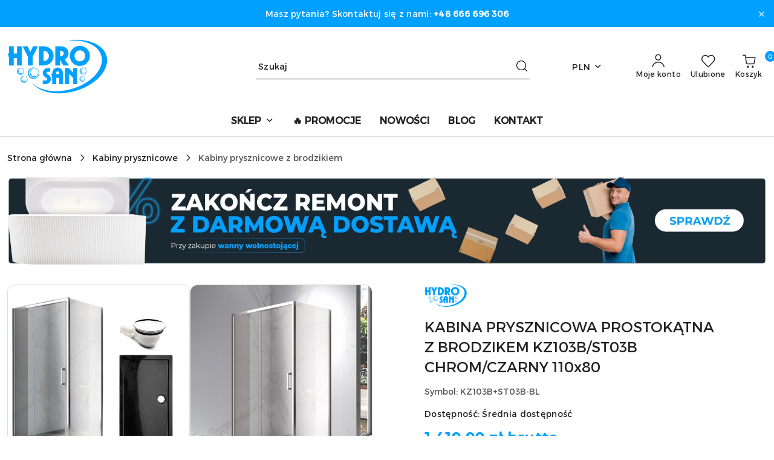

--- FILE ---
content_type: text/html; charset=utf-8
request_url: https://hydrosan.eu/KABINA-PRYSZNICOWA-PROSTOKATNA-Z-BRODZIKEM-KZ103B-ST03B-CHROM-CZARNY-110x80-CM-p2989
body_size: 57248
content:
<!DOCTYPE html>
<html lang="pl" currency="PLN"  class=" ">
	<head>
		<meta http-equiv="Content-Type" content="text/html; charset=UTF-8" />
		<meta name="description" content="KABINA PRYSZNICOWA PROSTOKĄTNA Z BRODZIKEM KZ103B/ST03B CHROM/CZARNY 110x80 KABINA PRYSZNICOWA PROSTOKĄTNA Z BRODZIKEM KZ103B/ST03B CHROM/CZARNY 110x80 Model: KZ103B+ST03B-BL Kabiny i brodziki prysznicowe marki Hydrosan to doskonałe połączenie wysokiej ja">
		<meta name="keywords" content="KABINA,PRYSZNICOWA,PROSTOKĄTNA,BRODZIKEM,KZ103B,ST03B,CHROM,CZARNY,110x80,Model,BL,Kabiny,brodziki,prysznicowe,marki,Hydrosan,to,doskonałe,połączenie,wysokiej,jakości,wykonania,innowacyjnych,rozwiązań,fantastycznego,wzornictwa,Wybierając,te,produkty,wprow">
					<meta name="generator" content="Sky-Shop">
						<meta name="author" content="HYDROSAN - działa na oprogramowaniu sklepów internetowych Sky-Shop.pl">
		<meta name="viewport" content="width=device-width, initial-scale=1.0">
		<meta name="skin_id" content="flex">
		<meta property="og:title" content="KABINA PRYSZNICOWA PROSTOKĄTNA Z BRODZIKEM KZ103B/ST03B CHROM/CZARNY 110x80 - sklep Hydrosan.eu">
		<meta property="og:description" content="KABINA PRYSZNICOWA PROSTOKĄTNA Z BRODZIKEM KZ103B/ST03B CHROM/CZARNY 110x80 KABINA PRYSZNICOWA PROSTOKĄTNA Z BRODZIKEM KZ103B/ST03B CHROM/CZARNY 110x80 Model: KZ103B+ST03B-BL Kabiny i brodziki prysznicowe marki Hydrosan to doskonałe połączenie wysokiej ja">
					<meta property="og:image" content="https://hydrosan.eu/images/hydrosan/87000-88000/KABINA-PRYSZNICOWA-PROSTOKATNA-Z-BRODZIKEM-KZ103BST03B-CHROMCZARNY-110-80-CM_%5B87080%5D_568.jpg">
			<meta property="og:image:type" content="image/jpeg">
			<meta property="og:image:width" content="568">
			<meta property="og:image:height" content="568">
			<link rel="image_src" href="https://hydrosan.eu/images/hydrosan/87000-88000/KABINA-PRYSZNICOWA-PROSTOKATNA-Z-BRODZIKEM-KZ103BST03B-CHROMCZARNY-110-80-CM_%5B87080%5D_568.jpg">
							<link rel="shortcut icon" href="/upload/hydrosan/favicon.png">
									<link rel="next" href="https://hydrosan.eu/KABINA-PRYSZNICOWA-PROSTOKATNA-Z-BRODZIKEM-KZ103B-ST03B-CHROM-CZARNY-110x80-CM-p2989/pa/2#scr">
							<link rel="canonical" href="https://hydrosan.eu/KABINA-PRYSZNICOWA-PROSTOKATNA-Z-BRODZIKEM-KZ103B-ST03B-CHROM-CZARNY-110x80-p2989">
						<title>KABINA PRYSZNICOWA PROSTOKĄTNA Z BRODZIKEM KZ103B/ST03B CHROM/CZARNY 110x80 - sklep Hydrosan.eu</title>
		

				


    <script type="text/plain" data-cookiecategory="marketing">
        !function(f, b, e, v, n, t, s) {
            if (f.fbq) return;
            n = f.fbq = function() {
                n.callMethod ?
                    n.callMethod.apply(n, arguments) : n.queue.push(arguments)
            };
            if (!f._fbq) f._fbq = n;
            n.push = n;
            n.loaded = !0;
            n.version = '2.0';
            n.queue = [];
            t = b.createElement(e);
            t.async = !0;
            t.src = v;
            s = b.getElementsByTagName(e)[0];
            s.parentNode.insertBefore(t, s)
        }(window,
            document, 'script', 'https://connect.facebook.net/en_US/fbevents.js');
        fbq('init', '1252182394992912');

				fbq('track', 'PageView', {}, { eventID: 'PageView.0001402001769510942' } );
				fbq('track', 'ViewContent', {"value":1419.99,"currency":"PLN","content_ids":[2989],"content_type":"product","content_name":"KABINA PRYSZNICOWA PROSTOKĄTNA Z BRODZIKEM KZ103B\/ST03B CHROM\/CZARNY 110x80"}, { eventID: 'ViewContent.0001402001769510942' } );
		    </script>
    <noscript>
        <img height="1" width="1" src="https://www.facebook.com/tr?id=1252182394992912&ev=&noscript=1">
    </noscript>

<!-- edrone -->
	<script type="text/plain" data-cookiecategory="marketing">
		(function (srcjs) {
			window._edrone = window._edrone || {};

							_edrone.action_type = 'product_view';
							_edrone.app_id = '6390b26d887ce';
							_edrone.version = '1.0.0';
							_edrone.platform_version = '1.0.0';
							_edrone.platform = 'sky_shop';
							_edrone.product_category_ids = '127~220';
							_edrone.product_category_names = 'Kabiny prysznicowe~Kabiny prysznicowe z brodzikiem';
							_edrone.product_urls = 'https%3A%2F%2Fhydrosan.eu%2FKABINA-PRYSZNICOWA-PROSTOKATNA-Z-BRODZIKEM-KZ103B-ST03B-CHROM-CZARNY-110x80-p2989';
							_edrone.product_availability = '1';
							_edrone.product_ids = '2989';
							_edrone.product_titles = 'KABINA+PRYSZNICOWA+PROSTOK%C4%84TNA+Z+BRODZIKEM+KZ103B%2FST03B+CHROM%2FCZARNY+110x80';
							_edrone.product_images = 'https%3A%2F%2Fhydrosan.eu%2Fimages%2Fhydrosan%2F87000-88000%2FKABINA-PRYSZNICOWA-PROSTOKATNA-Z-BRODZIKEM-KZ103BST03B-CHROMCZARNY-110-80-CM_%5B87080%5D_1200.jpg';
							_edrone.product_skus = 'KZ103B+ST03B-BL';
			
			var doc = document.createElement('script');
			doc.type = 'text/javascript';
			doc.async = true;
			doc.src = ('https:' == document.location.protocol ? 'https:' : 'http:') + srcjs;
			var s = document.getElementsByTagName('script')[0];
			s.parentNode.insertBefore(doc, s);
		})("//d3bo67muzbfgtl.cloudfront.net/edrone_2_0.js?app_id=");
	</script>



	
        <script>
        const getCookie = (name) => {
            const pair = document.cookie.split('; ').find(x => x.startsWith(name+'='))
            if (pair) {
                return JSON.parse(pair.split('=')[1])
            }
        }

        const ccCookie = getCookie('cc_cookie')

        window.dataLayer = window.dataLayer || [];
        function gtag(){dataLayer.push(arguments);}

        gtag('consent', 'default', {
            'ad_storage': 'denied',
            'analytics_storage': 'denied',
            'ad_user_data': 'denied',
            'ad_personalization':  'denied',
            'security_storage': 'denied',
            'personalization_storage': 'denied',
            'functionality_storage': 'denied',
            wait_for_update: 500
        });

        // --- MICROSOFT ---
        window.uetq = window.uetq || [];
        window.uetq.push('consent', 'default', {
            'ad_storage': 'denied'
        });

        if (ccCookie) {
            gtag('consent', 'update', {
                'ad_storage': ccCookie.categories.includes('marketing') ? 'granted' : 'denied',
                'analytics_storage': ccCookie.categories.includes('analytics') ? 'granted' : 'denied',
                'ad_user_data': ccCookie.categories.includes('marketing') ? 'granted' : 'denied',
                'ad_personalization':  ccCookie.categories.includes('marketing') ? 'granted' : 'denied',
                'security_storage': 'granted',
                'personalization_storage': 'granted',
                'functionality_storage': 'granted'
            });

            // --- MICROSOFT ---
            window.uetq.push('consent', 'update', {
                'ad_storage': ccCookie.categories.includes('marketing') ? 'granted' : 'denied'
            });
        }

    </script>
        <script async src="https://www.googletagmanager.com/gtag/js?id=G-D41EQ89VSX"></script>
    <script>
        window.dataLayer = window.dataLayer || [];
        function gtag(){dataLayer.push(arguments);}
        gtag('js', new Date());

        gtag('config', 'G-D41EQ89VSX');
    </script>
	


	<script>
		var GA_4_PRODUCTS_DATA =  [{"item_id":2989,"item_brand":"Hydrosan","item_category":"Kabiny prysznicowe z brodzikiem"}] ;
			</script>







	<script id="ceneo_opinie" type="text/plain" data-cookiecategory="marketing">(function(w,d,s,i,dl){w._ceneo = w._ceneo || function () {
		w._ceneo.e = w._ceneo.e || []; w._ceneo.e.push(arguments); };
		w._ceneo.e = w._ceneo.e || [];dl=dl===undefined?"dataLayer":dl;
		const f = d.getElementsByTagName(s)[0], j = d.createElement(s); j.defer = true;
		j.src = "https://ssl.ceneo.pl/ct/v5/script.js?accountGuid=" + i + "&t=" +
				Date.now() + (dl ? "&dl=" + dl : ''); f.parentNode.insertBefore(j, f);
	})(window, document, "script", "e018c2a9-0a91-4c85-8264-864d9af7440b");</script>
		<script type="text/javascript">

			function imageLoaded(element, target = "prev") {
				let siblingElement;
				if (target === "prev") {
					siblingElement = element.previousElementSibling;
				} else if (target === "link") {
					siblingElement = element.parentElement.previousElementSibling;
				}
				if (siblingElement && (siblingElement.classList.contains("fa") || siblingElement.classList.contains("icon-refresh"))) {
					siblingElement.style.display = "none";
				}
			}
			</script>

        		<link rel="stylesheet" href="/view/new/scheme/public/_common/scss/libs/bootstrap5.min.css">
		<link rel="stylesheet"  href="/view/new/scheme/public/_common/scss/libs/angular-material.min.css">
		
		<link rel="stylesheet" href="/view/new/userContent/hydrosan/style.css?v=734">
		<!-- Google Tag Manager -->
<script>(function(w,d,s,l,i){w[l]=w[l]||[];w[l].push({'gtm.start':
new Date().getTime(),event:'gtm.js'});var f=d.getElementsByTagName(s)[0],
j=d.createElement(s),dl=l!='dataLayer'?'&l='+l:'';j.async=true;j.src=
'https://www.googletagmanager.com/gtm.js?id='+i+dl;f.parentNode.insertBefore(j,f);
})(window,document,'script','dataLayer','GTM-N9J8W32');</script>
<!-- End Google Tag Manager -->


<script>
gtag('event', 'page_view', {
'send_to': 'AW-10995267439',
'ecomm_pagetype': 'product',
'ecomm_prodid': 2989,
'ecomm_totalvalue': 1419.99
|});
</script>




<!-- Google tag (gtag.js) -->
<script async src="https://www.googletagmanager.com/gtag/js?id=AW-10995267439"></script>
<script>
  window.dataLayer = window.dataLayer || [];
  function gtag(){dataLayer.push(arguments);}
  gtag('js', new Date());

  gtag('config','AW-10995267439', {'allow_enhanced_conversions':true});
</script>


<script>
pintrk('track', 'pagevisit', {
event_id: 'eventId0001',
value: 1419.99,
currency: 'PLN',
line_items: [
{
product_name: 'KABINA PRYSZNICOWA PROSTOKĄTNA Z BRODZIKEM KZ103B/ST03B CHROM/CZARNY 110x80',
product_id: '2989',
product_category: '',
product_price: 1419.99
}
]
});
</script>

<!-- Google tag (gtag.js) -->
<meta name="google-site-verification" content="ww3N76yN7solSCiwcgB-0a7bA--kSokQwbXff0CkNaw">


<meta name="facebook-domain-verification" content="s131nl99w9sdr6wzkoiajhsj2yu8fc">
<!-- Messenger Wtyczka czatu Code -->
    <div id="fb-root"></div>
      <script>
        window.fbAsyncInit = function() {
          FB.init({
            xfbml            : true,
            version          : 'v10.0'
          });
        };

        (function(d, s, id) {
          var js, fjs = d.getElementsByTagName(s)[0];
          if (d.getElementById(id)) return;
          js = d.createElement(s); js.id = id;
          js.src = 'https://connect.facebook.net/pl_PL/sdk/xfbml.customerchat.js';
          fjs.parentNode.insertBefore(js, fjs);
        }(document, 'script', 'facebook-jssdk'));
      </script>

  

<script>(function(w,d,t,r,u){var f,n,i;w[u]=w[u]||[],f=function(){var o={ti:"343048589", enableAutoSpaTracking: true};o.q=w[u],w[u]=new UET(o),w[u].push("pageLoad")},n=d.createElement(t),n.src=r,n.async=1,n.onload=n.onreadystatechange=function(){var s=this.readyState;s&&s!=="loaded"&&s!=="complete"||(f(),n.onload=n.onreadystatechange=null)},i=d.getElementsByTagName(t)[0],i.parentNode.insertBefore(n,i)})(window,document,"script","//bat.bing.com/bat.js","uetq");</script>

<meta name="p:domain_verify" content="0a54de2b187b900b5a40da111109be6c">




<script>
document.addEventListener("DOMContentLoaded", function() {
    document.querySelector(".col-sm-9").appendChild(document.getElementById("longdesc"));
});
</script>

<meta name="p:domain_verify" content="0a54de2b187b900b5a40da111109be6c">

<script>
document.addEventListener("DOMContentLoaded", function() {
    document.getElementById('read-more').addEventListener('click', function() {
        var hiddenText = document.getElementById('hidden-text');
        if (hiddenText.style.display === "none" || hiddenText.style.display === "") {
            hiddenText.style.display = "block";
        } else {
            hiddenText.style.display = "none";
        }
    });
});
</script>

<script>
document.addEventListener("DOMContentLoaded", function() {
    document.getElementById('read-more-1').addEventListener('click', function() {
        var hiddenText1 = document.getElementById('hidden-text-1');
        if (hiddenText1.style.display === "none" || hiddenText1.style.display === "") {
            hiddenText1.style.display = "block";
        } else {
            hiddenText1.style.display = "none";
        }
    });
});
</script>

<script>
document.addEventListener("DOMContentLoaded", function() {
    document.getElementById('read-more-2').addEventListener('click', function() {
        var hiddenText2 = document.getElementById('hidden-text-2');
        if (hiddenText2.style.display === "none" || hiddenText2.style.display === "") {
            hiddenText2.style.display = "block";
        } else {
            hiddenText2.style.display = "none";
        }
    });
});
</script>

<script>
document.addEventListener("DOMContentLoaded", function() {
    document.getElementById('read-more-3').addEventListener('click', function() {
        var hiddenText3 = document.getElementById('hidden-text-3');
        if (hiddenText3.style.display === "none" || hiddenText3.style.display === "") {
            hiddenText3.style.display = "block";
        } else {
            hiddenText3.style.display = "none";
        }
    });
});
</script>

<script>
document.addEventListener("DOMContentLoaded", function() {
    document.getElementById('read-more-4').addEventListener('click', function() {
        var hiddenText4 = document.getElementById('hidden-text-4');
        if (hiddenText4.style.display === "none" || hiddenText4.style.display === "") {
            hiddenText4.style.display = "block";
        } else {
            hiddenText4.style.display = "none";
        }
    });
});
</script>


<style>

.product_card .product-informations .product-add-to-cart .counter-field {
min-height: 3.5rem !important;
}


.label-promotion{
background: #bf0000 !important;
color: #ffffff !important;
}

.promotion{
background: #bf0000 !important;
color: #ffffff !important;
}

#header.mod-header-2 .header_inner_wrapper .header_middle_content .header_middle_content_inner_wrapper .header_middle_content_logo img{
max-height: 70px;
}
</style>

<style>
#read-more {
background-color: #00aef3;
height: 35px;
width: 260px;
border-radius: 4px;
text-transform: uppercase;
font-weight: 500;
font-size: 13px;
border: 3px solid #00aef3;
color: white;
}
#read-more:hover {
transition: 0.5s ease;
background-color: #2095f2;
border: 3px solid #2095f2;
}


#read-more-1 {
background-color: #00aef3;
height: 35px;
width: 260px;
border-radius: 4px;
text-transform: uppercase;
font-weight: 500;
font-size: 13px;
border: 3px solid #00aef3;
color: white;
}
#read-more-1:hover {
transition: 0.5s ease;
background-color: #2095f2;
border: 3px solid #2095f2;
}

#read-more-2 {
background-color: #00aef3;
height: 35px;
width: 260px;
border-radius: 4px;
text-transform: uppercase;
font-weight: 500;
font-size: 13px;
border: 3px solid #00aef3;
color: white;
}
#read-more-2:hover {
transition: 0.5s ease;
background-color: #2095f2;
border: 3px solid #2095f2;
}

#read-more-3 {
background-color: #00aef3;
height: 35px;
width: 260px;
border-radius: 4px;
text-transform: uppercase;
font-weight: 500;
font-size: 13px;
border: 3px solid #00aef3;
color: white;
}
#read-more-3:hover {
transition: 0.5s ease;
background-color: #2095f2;
border: 3px solid #2095f2;
}

#read-more-4 {
background-color: #00aef3;
height: 35px;
width: 260px;
border-radius: 4px;
text-transform: uppercase;
font-weight: 500;
font-size: 13px;
border: 3px solid #00aef3;
color: white;
}
#read-more-4:hover {
transition: 0.5s ease;
background-color: #2095f2;
border: 3px solid #2095f2;
}


</style>

<style>
@media (min-width: 320px){
table{
width: 300px!important;
}
}

@media (min-width: 670px){
table{
width: 460px!important;
}
}


@media (min-width: 769px){
table{
width: 600px!important;
}
}

@media (min-width: 1100px){
table{
width: 800px!important;
}
}




@media (min-width: 320px){
.deliveries-methods{
width: 271px!important;
}
}

@media (min-width: 600px){
.deliveries-methods{
width: 271px!important;
}
}


@media (min-width: 769px){
.deliveries-methods{
width: 271px!important;
}
}

@media (min-width: 1100px){
.deliveries-methods{
width: 271px!important;
}
}


#sticky-header .sticky-header__wrapper .sticky-header_content__logo img {
  width: 70% !important;
  max-width: 190px !important;
  padding: 0.5rem !important;
}



</style>

<style>




header.header + .slider, header.header + .banner-1920x450, header.header + .banner-1920x550, header.header + .banner-1920x650, header.header + .banner-1360x450, header.header + .banner-1360x550, header.header + .banner-1360x650, header.header + .breadcrumbs, header.header + .account, header.header + .registrations{
margin-top:0px !important;
}

.product_card .product-informations .product-public-discount-code{
background: #00a0ff21 !important;
}

#to-top{
display:none!important;
}

</style>
		
		<script src="/view/new/scheme/public/_common/js/libs/promise/promise.min.js"></script>
		<script src="/view/new/scheme/public/_common/js/libs/jquery/jquery.min.js"></script>
		<script src="/view/new/scheme/public/_common/js/libs/angularjs/angularjs.min.js"></script>
	</head>
	<body 		  data-coupon-codes-active="1"
		  data-free-delivery-info-active="1"
		  data-generate-pdf-config="PRODUCT_AND_CART"
		  data-hide-price="0"
		  data-is-user-logged-id="0"
		  data-loyalty-points-active="0"
		  data-cart-simple-info-quantity="0"
		  data-cart-simple-info-price="0,00 zł"
		  data-base="PLN"
		  data-used="PLN|zł"
		  data-rates="'PLN':1,'EUR':4.2118"
		  data-decimal-hide="0"
		  data-decimal=","
		  data-thousand=" "
		   data-js-hash="9289e031f5"		  data-gtag-events="true" data-gtag-id="G-D41EQ89VSX"		  		  class="		  		  		  		  "
		  		  		  		  		  data-hurt-price-type="brutto"
		  data-hurt-price-text=""
		  		  data-tax="23"
	>
		<!-- Google Tag Manager (noscript) -->
<noscript><iframe src="https://www.googletagmanager.com/ns.html?id=GTM-N9J8W32"
height="0" width="0" style="display:none;visibility:hidden"></iframe></noscript>
<!-- End Google Tag Manager (noscript) -->

<style>

.price-special { color: #00a0ff }

.product-img-container{
padding-bottom:100%!important;
}

.product_card .product-gallery .product-card-gallery-wrapper .product-card-img img {
    width: 100%;
    height: 100%;
    object-fit: contain;
    aspect-ratio:0 !important;
    position: relative;
}

.product-tile .product-description .product-price-container .product-price-discount{
color: #00A0FF !important;
}

.product_card .product-informations .product-price .product-price-show-with-discount .price-special{
color: #00A0FF !important;

}
</style>



<style>
  .promotion-bar-button {
        background-color: #00A0FF!important;
        padding-left: 10px;
        padding-right: 10px;
    }
  .promotion-bar-button:hover {
        background-color: #ffffff !important;
        color: #00A0FF !important;
    }
    
    .promotion-bar{
      font-size: 1rem;
    line-height: 20px;
    font-weight: 600;
    color: #2C2C2C;
    
    }
    
    .promotion-bar-text{
      padding-right: 15px;
    }
    a{
      text-decoration: none!important;
    }
element.style {
    background-color: #00A0FF;
}
.white-color {
    color: #fff;
}
.font-caption {
    font-size: .875rem;
    line-height: 16px;
}
.text-center {
    text-align: center !important;
}
.pb-2, .py-2 {
    padding-bottom: 4px !important;
}
.pt-2, .py-2 {
    padding-top: 4px !important;
}
.align-items-center {
    align-items: center !important;
}
.justify-content-center {
    justify-content: center !important;
}
.d-flex {
    display: flex !important;
}

.container-wrapper img{
margin-bottom: 0px !important;
}
    
</style>

<script>
	window.onload = function() {

  var pageTitle = document.title;
  var attentionMessage = 'Wróć do nas!';
  var blinkEvent = null;

  document.addEventListener('visibilitychange', function(e) {
    var isPageActive = !document.hidden;

    if(!isPageActive){
      blink();
    }else {
      document.title = pageTitle;
      clearInterval(blinkEvent);
    }
  });

  function blink(){
    blinkEvent = setInterval(function() {
      if(document.title === attentionMessage){
        document.title = pageTitle;
      }else {
        document.title = attentionMessage;
      }
    }, 100);
  }
};
</script>






  <style>

    .blue-bar {
      background-color: blue;
      width: 100%;
      height: 20px;
      display: flex;
      justify-content: space-between;
      align-items: center;
      padding: 0 10px;
    }

    .discount-code {
      color: white;
      font-size: 14px;
    }

    .check-button {
      background-color: white;
      border: none;
      color: blue;
      padding: 2px 8px;
      text-align: center;
      text-decoration: none;
      display: inline-block;
      font-size: 14px;
      margin: 0 0;
      cursor: pointer;
    }
    .order-select-table{
width:100%!important;
}
.products-list{
width:100%!important;
}
.core_storeCartProducts{
width:100%!important;
}
.add-to-cart{
height: 51px !important;
font-size: 17px !important;
background: #00A0FF !important;
padding: 0 40px !important;
}

.product_card .product-tabs-container .product-tab-content .tab-panel table tbody, .product_card .product-tabs-container .product-tab-content .tab-panel table td, .product_card .product-tabs-container .product-tab-content .tab-panel table tfoot, .product_card .product-tabs-container .product-tab-content .tab-panel table th, .product_card .product-tabs-container .product-tab-content .tab-panel table thead, .product_card .product-tabs-container .product-tab-content .tab-panel table tr {
border-width: 0px!important;
}

.sub-product_dscr_price.price-special{
display:none;
}

.banner-1360x450 .sky-banner-1360x450{
aspect-ratio: auto!important;
}

.sky-object-fit-cover{
object-fit: unset!important;
}

a.tel-phone{
text-decoration: underline !important;
text-underline-offset: 4px;
}



.producent_optional_link {
display:none !important;
}

a div.d-flex.align-items-center.mb-2{
display:none !important;
}

.slider .carousel.slider-carousel .owl-item img {
    object-fit: contain;
}

.sky-text-red{
color:#00a0ff!important;
}

.para-dost-od{
color: #00A0FF;
}

@media (max-width: 768px) {
    .products_lists_pages .descriptionHidden {
        display:block!important;
    }





            @media (max-width: 640px) { /* Style dla ekranów o szerokości do 640px (mobilne) */
            /* Usunięto regułę zmieniającą flex-direction dla #hydrosan-buttons-2845 */
            /* Przyciski pozostaną w układzie wierszowym zdefiniowanym w stylu inline */

             /* Użycie nowego, unikalnego ID dla głównego kontenera banera */
             #hydrosan-banner-9173 {
                 flex-direction: column !important; /* Zmiana układu całego banera na pionowy */
             }
             /* Użycie nowego, unikalnego ID w selektorze potomka */
             #hydrosan-banner-9173 > div { /* Obraz i sekcja przycisków zajmują 100% szerokości */
                 width: 100% !important;
             }
        }
  </style>



<style>
/* 1. Domyślne ustawienie dla wszystkich kafelków - wrzuca je na koniec */
.core_orderBankSelect {
    order: 100;
}

/* 2. Ustawienie konkretnej kolejności według Twojej listy */

/* 1. Blik */
.core_orderBankSelect[data-id="64"] { order: 1; }

/* 2. Apple Pay */
.core_orderBankSelect[data-id="75"] { order: 2; }

/* 3. PKO BP (iPKO) */
.core_orderBankSelect[data-id="21"] { order: 3; }

/* 4. PEKAO S.A. */
.core_orderBankSelect[data-id="4"] { order: 4; }

/* 5. Santander */
.core_orderBankSelect[data-id="6"] { order: 5; }

/* 6. mBank */
.core_orderBankSelect[data-id="18"] { order: 6; }

/* 7. ING Bank Śląski */
.core_orderBankSelect[data-id="13"] { order: 7; }

/* 8. Google Pay */
.core_orderBankSelect[data-id="68"] { order: 8; }

/* 9. Bank Millennium */
.core_orderBankSelect[data-id="2"] { order: 9; }

/* 10. Alior Bank */
.core_orderBankSelect[data-id="9"] { order: 10; }

/* 11. Banki Spółdzielcze */
.core_orderBankSelect[data-id="63"] { order: 11; }

/* 12. BGŻ BNP Paribas (obecnie BNP Paribas) */
.core_orderBankSelect[data-id="1"] { order: 12; }

/* 13. Citi Handlowy */
.core_orderBankSelect[data-id="7"] { order: 13; }

/* 14. Bank Pocztowy */
.core_orderBankSelect[data-id="5"] { order: 14; }

/* 15. Inteligo */
.core_orderBankSelect[data-id="14"] { order: 15; }

/* 16. Bank Ochrony Środowiska - brak w HTML, pominięty */

/* 17. Nest Bank */
.core_orderBankSelect[data-id="26"] { order: 17; }

/* 18. Credit Agricole */
.core_orderBankSelect[data-id="17"] { order: 18; }


  .cart table.cart-table {
    width: 100% !important;
  }
  .product-parameters-directive .parameters-inline, .product-parameters-directive-dialog .parameters-inline {
    display: none;
  }
  .product-counter-directive .units {
    display: none;
  }
  .cart .container-wrapper .row .col.text-start a.sky-f-body-medium {
    display: none !important;
  }

.cart .product-total {
    display: none !important;
  }
  .cart table.cart-table tbody > tr td:last-child {
    padding-right: 5px;
    padding-left: 10px;
  }
  /* Ukrywa wiersz "Cena produktów" */
  .cart_price_summary > div.d-flex.justify-content-between.mb-2 {
      display: none !important;
  }
  /* Ukrywa linię oddzielającą w podsumowaniu */
  .cart_price_summary hr.sky-line-grey-400 {
      display: none !important;
  }
  th.product-price .text-lowercase {
    display: none !important;
  }
</style>

<script>
document.addEventListener("DOMContentLoaded", function() {
    // 1. Znajdź kontener (dodajmy pętlę na wypadek, gdyby było ich więcej)
    const containers = document.querySelectorAll('.bank-presentation');

    containers.forEach(container => {
        // 2. Podmień ikonę
        const icon = container.querySelector('.icon-bank');
        if (icon) {
            icon.classList.remove('icon-bank');
            icon.classList.add('icon-card');
        }

        // 3. Podmień tekst
        const textSpan = container.querySelector('.select-bank-button');
        if (textSpan) {
            textSpan.textContent = 'Wybierz metodę';
        }
    });
});


function reorderCheckoutSteps() {
    // 1. Znajdź charakterystyczne elementy dla każdej sekcji
    const countrySelect = document.querySelector('select[name="user_country"]'); // Krok 1
    const firstNameInput = document.querySelector('input[name="user_firstname"]'); // Krok 2 (Dane)
    const paymentContainer = document.querySelector('.core_orderPayment'); // Krok 4 (Płatność)
    // Szukamy tabeli dostaw LUB inputa z dostawą (dla pewności)
    const deliveryTable = document.querySelector('#order-deliverys-methods') || document.querySelector('input[name="shipment"]'); // Krok 3 (Dostawa)

    // Jeśli któregoś elementu brakuje, próbuj dalej (czekaj na załadowanie)
    if (!countrySelect || !firstNameInput || !paymentContainer || !deliveryTable) return false;

    // 2. Znajdź główne kontenery (sekcje z ramką i numerkiem)
    const countryBlock = countrySelect.closest('[data-order-step-number]');
    const recipientBlock = firstNameInput.closest('[data-order-step-number]');
    const paymentBlock = paymentContainer.closest('[data-order-step-number]');
    const deliveryBlock = deliveryTable.closest('[data-order-step-number]');

    if (!countryBlock || !recipientBlock || !paymentBlock || !deliveryBlock) return false;

    const parent = countryBlock.parentElement;

    // 3. OPERACJA 1: Ustawiamy "Dane Odbiorcy" zaraz za "Państwem"
    // (To już mieliśmy, ale musi zostać, by kolejność była pełna)
    parent.insertBefore(recipientBlock, countryBlock.nextElementSibling);

    // 4. OPERACJA 2: Zamiana Dostawy z Płatnością
    // Logika: Wstawiamy blok Dostawy PRZED blokiem Płatności
    parent.insertBefore(deliveryBlock, paymentBlock);

    // 5. Napraw numerację kulek (1, 2, 3, 4...)
    const steps = parent.querySelectorAll('.sky-order-step');
    steps.forEach((step, index) => {
        step.textContent = index + 1;
    });

    return true;
}

// Uruchamianie w pętli (dla pewności, że zadziała po załadowaniu koszyka)
let attempts = 0;
const interval = setInterval(() => {
    const success = reorderCheckoutSteps();
    attempts++;
    // Próbuj przez max 2.5 sekundy (25 prób po 100ms)
    if (success || attempts > 25) {
        clearInterval(interval);
    }
}, 100);





// Dodanie linka do reklamacji na stronie kontaktu
document.addEventListener("DOMContentLoaded", function () {
  const items = document.querySelectorAll(".contact-data__item");

  items.forEach(item => {
    const title = item.querySelector("h2");
    if (!title) return;

    if (title.textContent.trim() === "E-mail, Telefon") {

      // zabezpieczenie przed duplikacją
      if (item.querySelector(".reklamacja-link")) return;

      const wrapper = document.createElement("div");
      wrapper.className = "reklamacja-link mt-2";

      wrapper.innerHTML = `
        <span class="fw-normal" style="display: block; margin: 16px 0 8px 0;">Formularz reklamacyjny </span>
        <a href="https://reklamacje.hydrosan.eu/" class="sky-text-grey-700 text-decoration-underline-hover">
          reklamacje.hydrosan.eu
        </a>
      `;

      item.appendChild(wrapper);
    }
  });
});
</script>
		
					
<!-- Google Tag Manager (noscript) -->
<noscript>
    <iframe src="https://www.googletagmanager.com/ns.html?id=G-D41EQ89VSX"
                  height="0" width="0" style="display:none;visibility:hidden"></iframe>
</noscript>
<!-- End Google Tag Manager (noscript) -->
		


<div id="aria-live" role="alert" aria-live="assertive" class="sr-only">&nbsp;</div>
<main class="skyshop-container" data-ng-app="SkyShopModule">
		
<div class="header_topbar_logo_search_basket-wrapper header_wrapper" data-ng-controller="CartCtrl" data-ng-init="init({type: 'QUICK_CART', turnOffSales: 0})">
        
<md-sidenav role="dialog" aria-modal="true" ng-cloak md-component-id="mobile-cart" class="md-sidenav-right position-fixed full-width-sidenav" sidenav-swipe>
    <md-content layout-padding="">
        <div class="dropdown dropdown-quick-cart">
            
<div data-ng-if="data.cartSelected || data.hidePrice" id="header_cart" class="header_cart">
    <!--googleoff: all-->

    <div class="header_cart_title d-flex align-items-center justify-content-between hidden-on-desktop">
        <span class="sky-f-body-bold">Koszyk (<span data-ng-bind="data.cartAmount">0</span>)</span>
        <button aria-label="Zamknij podgląd koszyka" class="border-0 bg-transparent d-flex" data-ng-keydown="closeMobileCart($event)" data-ng-click="closeMobileCart($event)"><span class="icon-close_24 icon-24 icon-600"></span></button>
    </div>

    <div data-ng-if="data.cartSelected.items.length" class="products-scroll" data-scrollbar>
        <ul class="products">
            <li aria-labelledby="prod-[{[$index]}]-name"
                    data-nosnippet data-ng-repeat="item in data.cartSelected.items track by item.id"
                data-ng-if="item.type !== 'GRATIS_PRODUCT'"
                class="product-tile justify-content-between d-flex align-items-start">

                <button class="d-flex flex-grow-1 border-0 bg-transparent text-decoration-children" data-ng-click="openProductPage(item.product)" data-ng-disabled="isApiPending">
                    <img class="product-image"
                         data-ng-srcset="[{[item.product.photo.url]}] 75w"
                         sizes="(max-width: 1200px) 75px, 100px"
                         data-ng-src="[{[item.product.photo.url]}]"
                         alt="[{[item.product.name]}]"
                         aria-hidden="true"/>
                    <div>
                        <h3 id="prod-[{[$index]}]-name"
                            class="product-name sky-f-small-regular text-start child-decoration">
                            <span aria-label="Produkt [{[$index+1]}]:"></span>
                            <span data-ng-bind="item.product.name"></span>
                        </h3>
                        <p class="product-total text-start">
                            <span class="sr-only">Ilość:</span>
                            <span data-ng-bind="item.quantity"></span>
                            <span aria-hidden="true">x</span>
                            <span class="sr-only">Cena jednostkowa:</span>
                            <span class="sky-f-small-bold text-lowercase" data-ng-bind-html="item.unitPriceSummary | priceFormat:'brutto'"></span>
                        </p>
                    </div>
                </button>
                <div>
                    <button aria-label="Usuń produkt z koszyka: [{[item.product.name]}]"
                            type="button"
                            class="d-flex border-0 bg-transparent p-0 m-2"
                            is-disabled="isApiPending"
                            remove-list-item
                            parent-selector-to-remove="'li'"
                            collapse-animation="true"
                            click="deleteCartItem(item.id)">
                        <span class="icon-close_circle_24 icon-18 cursor-pointer">
                        <span class="path1"></span>
                        <span class="path2"></span>
                    </span>
                    </button>

                </div>
            </li>
        </ul>
    </div>
    <div data-ng-if="!data.cartSelected.items.length"
         class="cart-empty d-flex justify-content-center align-items-center">
        <span class="sky-f-body-medium">Koszyk jest pusty</span>
    </div>
    
<section data-ng-if="cartFinalDiscountByFreeDelivery() || (data.cartFreeDelivery && data.cartFreeDelivery.status !== data.cartFreeDeliveryStatuses.NOT_AVAILABLE)" class="free_shipment sky-statement-green sky-rounded-4 sky-mb-1">
  <div data-ng-if="!cartFinalDiscountByFreeDelivery()  && data.cartFreeDelivery && data.cartFreeDelivery.missingAmount > 0">
    <p class="d-flex justify-content-center align-items-center mb-0 color-inherit">
      <span class="icon-truck icon-24 me-2"></span>
      <span class="core_addAriaLivePolite sky-f-caption-regular">
            Do bezpłatnej dostawy brakuje
        <span class="sky-f-caption-medium text-lowercase" data-ng-bind-html="data.cartFreeDelivery | priceFormat: 'brutto'">-,--</span>
        </span>
    </p>
  </div>
  <div data-ng-if="cartFinalDiscountByFreeDelivery() || data.cartFreeDelivery.missingAmount <= 0">
    <div class="cart-upper strong special free-delivery d-flex justify-content-center align-items-center">
      <span class="icon-truck icon-24 me-2 sky-text-green-dark"></span>
      <span class="core_addAriaLivePolite sky-f-caption-medium sky-text-green-dark text-uppercase">DARMOWA DOSTAWA</span>
    </div>
  </div>
</section>    <div role="region" aria-labelledby="order_summary">
        <h3 id="order_summary" class="sr-only">Podsumowanie zamówienia</h3>
        <p class="d-flex justify-content-between color-inherit mb-0">
                <span class="sky-f-body-bold sky-letter-spacing-1per">Suma                 </span>
            <span data-ng-if="!data.hidePrice" class="price-color sky-f-body-bold sky-letter-spacing-1per"
                  data-ng-bind-html="data.cartSelected.priceSummary | priceFormat:'brutto':true">0,00 zł</span>
            <span data-ng-if="data.hidePrice" class="sky-f-body-bold"></span>
        </p>
                <p class="quick-cart-products-actions__summary-discount-info mb-0" data-ng-if="data.cartSelected.priceSummary.final.gross != data.cartSelected.priceSummary.base.gross">
            <small>Cena uwzględnia rabaty</small>
        </p>
    </div>
    <div class="execute-order-container">
        <button type="button"
                data-ng-click="executeOrder($event)"
                data-ng-keydown="executeOrder($event)"
                class="btn btn-primary sky-f-body-bold d-block w-100">
            Realizuj zamówienie
        </button>
    </div>


    <!--googleon: all-->
</div>        </div>
    </md-content>
</md-sidenav>        <header class="header header_topbar_logo_search_basket " data-sticky="yes">
        

<div class="header_searchbar_panel d-flex align-items-top">
  <div class="container-xxl">
    <div class="container container-wrapper d-flex justify-content-center">
      
<form id="header_panel_searchbar" class="header_searchbar" method="GET" action="/category/#top">

    <div class="sky-input-group-material input-group">
        <input aria-label="Wyszukaj produkt"
               class="form-control sky-f-small-regular p-1 pb-0 pt-0 pe-4 core_quickSearchAjax"
               cy-data="headerSearch"
               type="search"
               name="q"
               value=""
               placeholder="Szukaj"
               autocomplete="off"
               product-per-page="5"
                       />
                <button type="submit" value="Szukaj" aria-label="Szukaj i przejdź do wyników wyszukiwania" class="p-1 pb-0 pt-0">
            <span class="icon-search_big icon-20"></span>
        </button>
    </div>
        <div aria-live="assertive" class="aria-live-quick-search sr-only"></div>
    <div class="core_quickSearchAjaxHints hidden">
        <div class="search d-flex align-items-center flex-column">
            <div class="search-loading text-center">
                <span class="icon-refresh spinner icon-30 sky-text-black-primary"></span>
            </div>
            <div         class="search-information text-center hidden">
                <span class="information sky-f-small-regular"></span>
            </div>
            <table class="search-results w-100">
                <tr class="search-result-pattern hidden" data-id="{{:id:}}">
                    <td class="w-100" role="group">
                        <a href="#{{:url:}}" class="link d-flex">
                            <div class="search-img">
                                <img src="/view/new/img/transparent.png" data-src="{{:image:}}_60.jpg" alt=""/>
                            </div>
                            <div class="search-info">
                                <div class="search-name">
                                    <span class="sr-only">Produkt {{:position:}}:</span>
                                    <span class="sky-f-small-regular">{{:name:}}</span>
                                    <span class="sr-only">.</span>
                                </div>
                                <div class="search-price">
                                  <span  class="sky-f-small-bold {{:is_discount:}}">
                                      <span class="sr-only">Cena przed promocją:</span>
                                      <span class="core_priceFormat" data-price="{{:price:}}"></span>
                                      <span class="sr-only">.</span>
                                  </span>
                                    <span class="price sky-f-small-bold sky-text-red">
                                        <span class="sr-only">{{:aria_price:}}</span>
                                        <span class="core_priceFormat " data-price="{{:price_discount:}}"></span>
                                        <span class="sr-only">.</span>
                                    </span>
                                </div>
                            </div>
                        </a>
                    </td>
                </tr>
            </table>
            <div class="search-count hidden">
                 <button aria-label="Przejdź do wszystkich wyników wyszukiwania" type="submit" class="sky-f-small-regular border-0 bg-transparent text-decoration-children">
                     <span class="child-decoration">
                         Pokaż wszystkie:<span class="ms-1 sky-f-small-medium count"></span>
                     </span>
                 </button>
            </div>
        </div>
    </div>
    </form>      <button aria-label="Zamknij wyszukiwarkę" id="toggleHeaderSearchbarPanel" type="button" class="close-searchbar ms-2 bg-transparent border-0">
        <span class="icon-close_28 icon-28"></span>
      </button>
    </div>
  </div>
</div>
<style>
    :root {
        --info_block_bg: #00a0ff;
        --info_block_color: #ffffff;
    }
</style>
<section id="header_infoblock"
         class="header_infoblock "
         data-sticky-infoblock="1"
         data-infoblock-hash="[base64]">
    <div class="container-xxl d-flex">
        <div id="header_infoblock_container" class="container container-wrapper d-flex justify-content-center position-relative">
            <div class="d-flex align-items-center sky-f-small-regular">
                <span class="content text-center">Masz pytania? Skontaktuj się z nami: <strong>+48 666 696 306</strong></span>
            </div>
                                    <div class="position-absolute h-100 end-0 d-flex align-items-center">
                <button aria-label="Zamknij pasek informacyjny" class="close d-flex p-0 align-items-center border-0 bg-transparent">
                    <span class="icon-close_white_18 icon-18"></span>
                </button>
            </div>
                    </div>
    </div>
</section>
<div class="container-xxl header_with_searchbar">
  <div class="container container-wrapper">
    <div class="header-components d-flex justify-content-between align-items-center">
      <div class="logo-wrapper d-flex hidden-on-desktop">
        <div class="d-flex align-items-center w-100">
          
<div class="hidden-on-desktop d-flex align-items-center mb-3 mt-3">
    <button aria-label="Otwórz menu główne" type="button" id="mobile-open-flex-menu" class="icon-hamburger_menu icon-23 sky-cursor-pointer border-0 bg-transparent p-0 icon-black"></button>

    <div id="mobile-flex-menu" class="flex_menu">
        <div class="flex_menu_title d-flex align-items-center justify-content-between hidden-on-desktop">
            <button aria-label="Powrót do poprzedniego poziomu menu" class="flex_back_button icon-arrow_left_32 icon-600 bg-transparent border-0 p-0 icon-black" ></button>
            <span class="sky-f-body-bold title">
                <span class="ms-3 me-3 logo">
                    
<!--PARAMETERS:
    COMPONENT_CLASS
    SRC
    ALT
    DEFAULT_ALT
-->

<a href="/" class=" header_mobile_menu_logo d-flex align-items-center">
    <img data-src-old-browser=""  src="/upload/hydrosan/logos//logo-hydrosan%282%29.png" alt=" Wyposażenie łazienek - hydrosan.eu " />
</a>                </span>

            </span>
            <button id="mobile-flex-menu-close" type="button" aria-label="Zamknij menu główne" class="icon-close_24 icon-24 icon-600 mx-3 bg-transparent border-0 p-0 icon-black"></button>
        </div>
        <div class="categories-scroll scroll-content">
            <ul class="main-categories categories-level-1">
                
                                                <li>
                    <a
                              role="button" aria-haspopup="true"  tabindex="0"                            data-title="SKLEP" ">
                        <span>SKLEP</span>
                        <span class="icon-arrow_right_16 icon-16 icon-600"></span>
                    </a>
                                            <ul aria-label="Lista opcji dla: SKLEP" class="categories-level-2">
                                                                                                <li>
                                        <a role="button" aria-haspopup="true" tabindex="0" data-title="Kabiny prysznicowe" href="/kabiny-prysznicowe">
                                            <span>Kabiny prysznicowe</span>
                                                                                            <span class="icon-arrow_right_16 icon-16 icon-600"></span>
                                                                                    </a>
                                                                                    <ul>
                                                                                                    <li>
                                                        <a data-title="Kabiny prysznicowe z brodzikiem" href="/kabiny-prysznicowe-z-brodzikiem">
                                                            <span>Kabiny prysznicowe z brodzikiem</span>
                                                        </a>
                                                    </li>
                                                                                                    <li>
                                                        <a data-title="Kabiny prysznicowe kwadratowe" href="/kabiny-prysznicowe-kwadratowe">
                                                            <span>Kabiny prysznicowe kwadratowe</span>
                                                        </a>
                                                    </li>
                                                                                                    <li>
                                                        <a data-title="Kabiny prysznicowe prostokątne" href="/kabiny-prysznicowe-prostokatne">
                                                            <span>Kabiny prysznicowe prostokątne</span>
                                                        </a>
                                                    </li>
                                                                                                    <li>
                                                        <a data-title="Kabiny prysznicowe półokragłe" href="/kabiny-prysznicowe-polokragle">
                                                            <span>Kabiny prysznicowe półokragłe</span>
                                                        </a>
                                                    </li>
                                                                                                    <li>
                                                        <a data-title="Kabiny prysznicowe pięciokątne" href="/kabiny-prysznicowe-pieciokatne">
                                                            <span>Kabiny prysznicowe pięciokątne</span>
                                                        </a>
                                                    </li>
                                                                                                    <li>
                                                        <a data-title="Akcesoria do kabin prysznicowych" href="/akcesoria-do-kabin-prysznicowych">
                                                            <span>Akcesoria do kabin prysznicowych</span>
                                                        </a>
                                                    </li>
                                                                                                    <li>
                                                        <a data-title="Panele prysznicowe" href="/panele-prysznicowe">
                                                            <span>Panele prysznicowe</span>
                                                        </a>
                                                    </li>
                                                                                                    <li>
                                                        <a data-title="Odpływy liniowe" href="/odplywy-liniowe">
                                                            <span>Odpływy liniowe</span>
                                                        </a>
                                                    </li>
                                                                                            </ul>
                                                                                                                                                                        <li>
                                        <a role="button" aria-haspopup="true" tabindex="0" data-title="Brodziki prysznicowe" href="/brodziki-prysznicowe">
                                            <span>Brodziki prysznicowe</span>
                                                                                            <span class="icon-arrow_right_16 icon-16 icon-600"></span>
                                                                                    </a>
                                                                                    <ul>
                                                                                                    <li>
                                                        <a data-title="Brodziki prysznicowe kwadratowe" href="/brodziki-prysznicowe-kwadratowe">
                                                            <span>Brodziki prysznicowe kwadratowe</span>
                                                        </a>
                                                    </li>
                                                                                                    <li>
                                                        <a data-title="Brodziki prysznicowe prostokątne" href="/brodziki-prysznicowe-prostokatne">
                                                            <span>Brodziki prysznicowe prostokątne</span>
                                                        </a>
                                                    </li>
                                                                                                    <li>
                                                        <a data-title="Brodziki prysznicowe półokrągłe" href="/brodziki-prysznicowe-polokragle">
                                                            <span>Brodziki prysznicowe półokrągłe</span>
                                                        </a>
                                                    </li>
                                                                                                    <li>
                                                        <a data-title="Brodziki prysznicowe pięciokątne" href="/brodziki-prysznicowe-pieciokatne">
                                                            <span>Brodziki prysznicowe pięciokątne</span>
                                                        </a>
                                                    </li>
                                                                                                    <li>
                                                        <a data-title="Brodziki kamienne" href="/brodziki-kamienne">
                                                            <span>Brodziki kamienne</span>
                                                        </a>
                                                    </li>
                                                                                            </ul>
                                                                                                                                                                        <li>
                                        <a role="button" aria-haspopup="true" tabindex="0" data-title="Wanny SPA z hydromasażem" href="/wanny-spa-z-hydromasazem">
                                            <span>Wanny SPA z hydromasażem</span>
                                                                                            <span class="icon-arrow_right_16 icon-16 icon-600"></span>
                                                                                    </a>
                                                                                    <ul>
                                                                                                    <li>
                                                        <a data-title="Wanny z hydromasażem prostokątne" href="/wanny-z-hydromasazem-prostokatne">
                                                            <span>Wanny z hydromasażem prostokątne</span>
                                                        </a>
                                                    </li>
                                                                                                    <li>
                                                        <a data-title="Wanny z hydromasażem narożne" href="/wanny-z-hydromasazem-narozne">
                                                            <span>Wanny z hydromasażem narożne</span>
                                                        </a>
                                                    </li>
                                                                                                    <li>
                                                        <a data-title="Wanny z hydromasażem owalne" href="/wanny-z-hydromasazem-owalne">
                                                            <span>Wanny z hydromasażem owalne</span>
                                                        </a>
                                                    </li>
                                                                                                    <li>
                                                        <a data-title="Wanny z hydromasażem asymetryczne" href="/wanny-z-hydromasazem-asymetryczne">
                                                            <span>Wanny z hydromasażem asymetryczne</span>
                                                        </a>
                                                    </li>
                                                                                                    <li>
                                                        <a data-title="Wanny z hydromasażem i prysznicem" href="/wanny-z-hydromasazem-i-prysznicem">
                                                            <span>Wanny z hydromasażem i prysznicem</span>
                                                        </a>
                                                    </li>
                                                                                                    <li>
                                                        <a data-title="Wanny z hydromasażem do zabudowy" href="/wanny-z-hydromasazem-do-zabudowy">
                                                            <span>Wanny z hydromasażem do zabudowy</span>
                                                        </a>
                                                    </li>
                                                                                                    <li>
                                                        <a data-title="Wanny z hydromasażem dla dwóch osób" href="/wanny-z-hydromasazem-dla-dwoch-osob">
                                                            <span>Wanny z hydromasażem dla dwóch osób</span>
                                                        </a>
                                                    </li>
                                                                                                    <li>
                                                        <a data-title="Wanny z hydromasażem jednoosobowe" href="/wanny-z-hydromasazem-jednoosobowe">
                                                            <span>Wanny z hydromasażem jednoosobowe</span>
                                                        </a>
                                                    </li>
                                                                                            </ul>
                                                                                                                                                                        <li>
                                        <a role="button" aria-haspopup="true" tabindex="0" data-title="Drzwi prysznicowe" href="/drzwi-prysznicowe">
                                            <span>Drzwi prysznicowe</span>
                                                                                            <span class="icon-arrow_right_16 icon-16 icon-600"></span>
                                                                                    </a>
                                                                                    <ul>
                                                                                                    <li>
                                                        <a data-title="Drzwi prysznicowe z brodzikiem zestawy" href="/drzwi-prysznicowe-z-brodzikiem-zestawy">
                                                            <span>Drzwi prysznicowe z brodzikiem zestawy</span>
                                                        </a>
                                                    </li>
                                                                                            </ul>
                                                                                                                                                                        <li>
                                        <a  data-title="Parawany nawannowe" href="/parawany-nawannowe">
                                            <span>Parawany nawannowe</span>
                                                                                    </a>
                                                                                                                                                                        <li>
                                        <a  data-title="Ścianki prysznicowe" href="/scianki-prysznicowe">
                                            <span>Ścianki prysznicowe</span>
                                                                                    </a>
                                                                                                                                                                        <li>
                                        <a role="button" aria-haspopup="true" tabindex="0" data-title="Kabiny z hydromasażem" href="/kabiny-prysznicowe-z-hydromasazem">
                                            <span>Kabiny z hydromasażem</span>
                                                                                            <span class="icon-arrow_right_16 icon-16 icon-600"></span>
                                                                                    </a>
                                                                                    <ul>
                                                                                                    <li>
                                                        <a data-title="Kabiny z hydromasażem kwadratowe" href="/kabiny-z-hydromasazem-kwadratowe">
                                                            <span>Kabiny z hydromasażem kwadratowe</span>
                                                        </a>
                                                    </li>
                                                                                                    <li>
                                                        <a data-title="Kabiny z hydromasażem prostokątne" href="/kabiny-z-hydromasazem-prostokatne">
                                                            <span>Kabiny z hydromasażem prostokątne</span>
                                                        </a>
                                                    </li>
                                                                                                    <li>
                                                        <a data-title="Kabiny z hydromasażem narożne" href="/kabiny-z-hydromasazem-narozne">
                                                            <span>Kabiny z hydromasażem narożne</span>
                                                        </a>
                                                    </li>
                                                                                                    <li>
                                                        <a data-title="Kabiny z hydromasażem asymetryczne" href="/kabiny-z-hydromasazem-asymetryczne">
                                                            <span>Kabiny z hydromasażem asymetryczne</span>
                                                        </a>
                                                    </li>
                                                                                                    <li>
                                                        <a data-title="Kabiny z hydromasażem półokrągłe" href="/kabiny-z-hydromasazem-polokragle">
                                                            <span>Kabiny z hydromasażem półokrągłe</span>
                                                        </a>
                                                    </li>
                                                                                            </ul>
                                                                                                                                                                        <li>
                                        <a role="button" aria-haspopup="true" tabindex="0" data-title="Kabiny 4-ścienne z brodzikiem" href="/kabiny-prysznicowe-4-scienne-z-brodzikiem">
                                            <span>Kabiny 4-ścienne z brodzikiem</span>
                                                                                            <span class="icon-arrow_right_16 icon-16 icon-600"></span>
                                                                                    </a>
                                                                                    <ul>
                                                                                                    <li>
                                                        <a data-title="Kabiny 4-ścienne kwadratowe z brodzikiem" href="/kabiny-prysznicowe-kwadratowe-z-brodzikiem">
                                                            <span>Kabiny 4-ścienne kwadratowe z brodzikiem</span>
                                                        </a>
                                                    </li>
                                                                                                    <li>
                                                        <a data-title="Kabiny 4-ścienne prostokątne z brodzikiem" href="/kabiny-prysznicowe-prostokatne-z-brodzikiem">
                                                            <span>Kabiny 4-ścienne prostokątne z brodzikiem</span>
                                                        </a>
                                                    </li>
                                                                                                    <li>
                                                        <a data-title="Kabiny 4-ścienne półokrągłe z brodzikiem" href="/kabiny-prysznicowe-polokragle-z-brodzikiem">
                                                            <span>Kabiny 4-ścienne półokrągłe z brodzikiem</span>
                                                        </a>
                                                    </li>
                                                                                            </ul>
                                                                                                                                                                        <li>
                                        <a role="button" aria-haspopup="true" tabindex="0" data-title="Wanny" href="/wanny">
                                            <span>Wanny</span>
                                                                                            <span class="icon-arrow_right_16 icon-16 icon-600"></span>
                                                                                    </a>
                                                                                    <ul>
                                                                                                    <li>
                                                        <a data-title="Wanny przyścienne" href="/wanny-przyscienne">
                                                            <span>Wanny przyścienne</span>
                                                        </a>
                                                    </li>
                                                                                                    <li>
                                                        <a data-title="Wanny wolnostojące" href="/wanny-wolnostojace">
                                                            <span>Wanny wolnostojące</span>
                                                        </a>
                                                    </li>
                                                                                                    <li>
                                                        <a data-title="Wanny do zabudowy" href="/wanny-do-zabudowy">
                                                            <span>Wanny do zabudowy</span>
                                                        </a>
                                                    </li>
                                                                                                    <li>
                                                        <a data-title="Zagłówki do wanien" href="/zaglowki-do-wanien">
                                                            <span>Zagłówki do wanien</span>
                                                        </a>
                                                    </li>
                                                                                            </ul>
                                                                                                                                                                        <li>
                                        <a  data-title="Grzejniki łazienkowe" href="/grzejniki-lazienkowe">
                                            <span>Grzejniki łazienkowe</span>
                                                                                    </a>
                                                                                                                                                                        <li>
                                        <a role="button" aria-haspopup="true" tabindex="0" data-title="Jacuzzi ogrodowe" href="/jacuzzi-ogrodowe">
                                            <span>Jacuzzi ogrodowe</span>
                                                                                            <span class="icon-arrow_right_16 icon-16 icon-600"></span>
                                                                                    </a>
                                                                                    <ul>
                                                                                                    <li>
                                                        <a data-title="Jacuzzi dmuchane" href="/jacuzzi-dmuchane">
                                                            <span>Jacuzzi dmuchane</span>
                                                        </a>
                                                    </li>
                                                                                                    <li>
                                                        <a data-title="Zadaszenie jacuzzi" href="/zadaszenie-jacuzzi">
                                                            <span>Zadaszenie jacuzzi</span>
                                                        </a>
                                                    </li>
                                                                                                    <li>
                                                        <a data-title="Akcesoria do Jacuzzi" href="/akcesoria-do-jacuzzi">
                                                            <span>Akcesoria do Jacuzzi</span>
                                                        </a>
                                                    </li>
                                                                                                    <li>
                                                        <a data-title="Chemia basenowa" href="/chemia-basenowa">
                                                            <span>Chemia basenowa</span>
                                                        </a>
                                                    </li>
                                                                                                    <li>
                                                        <a data-title="Realizacje" href="/realizacje">
                                                            <span>Realizacje</span>
                                                        </a>
                                                    </li>
                                                                                            </ul>
                                                                                                                                                                        <li>
                                        <a role="button" aria-haspopup="true" tabindex="0" data-title="Sauny" href="/sauny">
                                            <span>Sauny</span>
                                                                                            <span class="icon-arrow_right_16 icon-16 icon-600"></span>
                                                                                    </a>
                                                                                    <ul>
                                                                                                    <li>
                                                        <a data-title="Sauna fińska" href="/sauna-finska">
                                                            <span>Sauna fińska</span>
                                                        </a>
                                                    </li>
                                                                                                    <li>
                                                        <a data-title="Sauna infrared" href="/sauna-infrared">
                                                            <span>Sauna infrared</span>
                                                        </a>
                                                    </li>
                                                                                                    <li>
                                                        <a data-title="Sauna prostokątna" href="/sauny-prostokatne">
                                                            <span>Sauna prostokątna</span>
                                                        </a>
                                                    </li>
                                                                                                    <li>
                                                        <a data-title="Sauna pięciokątna" href="/sauny-pieciokatne">
                                                            <span>Sauna pięciokątna</span>
                                                        </a>
                                                    </li>
                                                                                                    <li>
                                                        <a data-title="Sauna ogrodowa" href="/sauna-ogrodowa">
                                                            <span>Sauna ogrodowa</span>
                                                        </a>
                                                    </li>
                                                                                                    <li>
                                                        <a data-title="Piece do sauny" href="/Piece-do-sauny">
                                                            <span>Piece do sauny</span>
                                                        </a>
                                                    </li>
                                                                                            </ul>
                                                                                                                                                                        <li>
                                        <a role="button" aria-haspopup="true" tabindex="0" data-title="Akcesoria łazienkowe" href="/akcesoria-lazienkowe">
                                            <span>Akcesoria łazienkowe</span>
                                                                                            <span class="icon-arrow_right_16 icon-16 icon-600"></span>
                                                                                    </a>
                                                                                    <ul>
                                                                                                    <li>
                                                        <a data-title="Półki łazienkowe" href="/polki-lazienkowe">
                                                            <span>Półki łazienkowe</span>
                                                        </a>
                                                    </li>
                                                                                                    <li>
                                                        <a data-title="Pojemniki i szczotki do WC" href="/pojemniki-i-szczotki-do-wc">
                                                            <span>Pojemniki i szczotki do WC</span>
                                                        </a>
                                                    </li>
                                                                                                    <li>
                                                        <a data-title="Uchwyty i stojaki na papier toaletowy" href="/uchwyty-i-stojaki-na-papier-toaletowy">
                                                            <span>Uchwyty i stojaki na papier toaletowy</span>
                                                        </a>
                                                    </li>
                                                                                                    <li>
                                                        <a data-title="Dozowniki do mydła w płynie" href="/dozowniki-do-mydla-w-plynie">
                                                            <span>Dozowniki do mydła w płynie</span>
                                                        </a>
                                                    </li>
                                                                                                    <li>
                                                        <a data-title="Wieszaki i półki na ręczniki" href="/wieszaki-i-polki-na-reczniki">
                                                            <span>Wieszaki i półki na ręczniki</span>
                                                        </a>
                                                    </li>
                                                                                                    <li>
                                                        <a data-title="Syfony, zawory i korki łazienkowe" href="/syfony-zawory-korki-lazienkowe">
                                                            <span>Syfony, zawory i korki łazienkowe</span>
                                                        </a>
                                                    </li>
                                                                                                    <li>
                                                        <a data-title="Zestawy akcesoriów" href="/zestawy-akcesoriow">
                                                            <span>Zestawy akcesoriów</span>
                                                        </a>
                                                    </li>
                                                                                                    <li>
                                                        <a data-title="Lustra łazienkowe" href="/Lustra-lazienkowe">
                                                            <span>Lustra łazienkowe</span>
                                                        </a>
                                                    </li>
                                                                                            </ul>
                                                                                                                                                                        <li>
                                        <a role="button" aria-haspopup="true" tabindex="0" data-title="Ceramika łazienkowa" href="/ceramika-lazienkowa">
                                            <span>Ceramika łazienkowa</span>
                                                                                            <span class="icon-arrow_right_16 icon-16 icon-600"></span>
                                                                                    </a>
                                                                                    <ul>
                                                                                                    <li>
                                                        <a data-title="Deski WC" href="/deski-wc">
                                                            <span>Deski WC</span>
                                                        </a>
                                                    </li>
                                                                                                    <li>
                                                        <a data-title="Miski WC" href="/miski-wc">
                                                            <span>Miski WC</span>
                                                        </a>
                                                    </li>
                                                                                                    <li>
                                                        <a data-title="Stelaże WC" href="/stelaze-wc">
                                                            <span>Stelaże WC</span>
                                                        </a>
                                                    </li>
                                                                                                    <li>
                                                        <a data-title="Przyciski spłukujące" href="/przyciski-splukujace">
                                                            <span>Przyciski spłukujące</span>
                                                        </a>
                                                    </li>
                                                                                                    <li>
                                                        <a data-title="Zestawy podtynkowe WC" href="/zestawy-podtynkowe-wc">
                                                            <span>Zestawy podtynkowe WC</span>
                                                        </a>
                                                    </li>
                                                                                                    <li>
                                                        <a data-title="Umywalki" href="/umywalki">
                                                            <span>Umywalki</span>
                                                        </a>
                                                    </li>
                                                                                            </ul>
                                                                                                                                                                        <li>
                                        <a role="button" aria-haspopup="true" tabindex="0" data-title="Baterie łazienkowe" href="/baterie-lazienkowe">
                                            <span>Baterie łazienkowe</span>
                                                                                            <span class="icon-arrow_right_16 icon-16 icon-600"></span>
                                                                                    </a>
                                                                                    <ul>
                                                                                                    <li>
                                                        <a data-title="Baterie łazienkowe wolnostojące" href="/baterie-lazienkowe-wolnostojace">
                                                            <span>Baterie łazienkowe wolnostojące</span>
                                                        </a>
                                                    </li>
                                                                                                    <li>
                                                        <a data-title="Baterie łazienkowe natynkowe" href="/baterie-lazienkowe-natynkowe">
                                                            <span>Baterie łazienkowe natynkowe</span>
                                                        </a>
                                                    </li>
                                                                                                    <li>
                                                        <a data-title="Baterie łazienkowe podtynkowe" href="/baterie-lazienkowe-podtynkowe">
                                                            <span>Baterie łazienkowe podtynkowe</span>
                                                        </a>
                                                    </li>
                                                                                                    <li>
                                                        <a data-title="Baterie łazienkowe prysznicowe" href="/baterie-lazienkowe-prysznicowe">
                                                            <span>Baterie łazienkowe prysznicowe</span>
                                                        </a>
                                                    </li>
                                                                                                    <li>
                                                        <a data-title="Baterie wannowe" href="/baterie-wannowe">
                                                            <span>Baterie wannowe</span>
                                                        </a>
                                                    </li>
                                                                                            </ul>
                                                                                                                                                                        <li>
                                        <a  data-title="Baterie kuchenne" href="/baterie-kuchenne">
                                            <span>Baterie kuchenne</span>
                                                                                    </a>
                                                                                                                                                                        <li>
                                        <a role="button" aria-haspopup="true" tabindex="0" data-title="Ogród" href="/ogrod">
                                            <span>Ogród</span>
                                                                                            <span class="icon-arrow_right_16 icon-16 icon-600"></span>
                                                                                    </a>
                                                                                    <ul>
                                                                                                    <li>
                                                        <a data-title="Akcesoria basenowe" href="/akcesoria-basenowe">
                                                            <span>Akcesoria basenowe</span>
                                                        </a>
                                                    </li>
                                                                                                    <li>
                                                        <a data-title="Baseny ogrodowe" href="/baseny">
                                                            <span>Baseny ogrodowe</span>
                                                        </a>
                                                    </li>
                                                                                            </ul>
                                                                                                                                                                        <li>
                                        <a  data-title="Baseny ogrodowe" href="/baseny">
                                            <span>Baseny ogrodowe</span>
                                                                                    </a>
                                                                                                                            </ul>
                                    </li>
                                
                
                                                                                
                
                                <li>
                    <a data-title="🔥 PROMOCJE" href="https://hydrosan.eu/category/c/promotion" >
                        <span>🔥 PROMOCJE</span>
                    </a>
                </li>
                                                                                
                
                                <li>
                    <a data-title="NOWOŚCI" href="/category/c/new" >
                        <span>NOWOŚCI</span>
                    </a>
                </li>
                                                                                
                
                                <li>
                    <a data-title="BLOG" href="/blog" >
                        <span>BLOG</span>
                    </a>
                </li>
                                                                                
                
                                <li>
                    <a data-title="KONTAKT" href="/contact" >
                        <span>KONTAKT</span>
                    </a>
                </li>
                                                            </ul>
        </div>

    </div>
</div>
          <div class="ms-3 me-3 flex-grow-1">
            
<!--PARAMETERS:
    COMPONENT_CLASS
    SRC
    ALT
    DEFAULT_ALT
-->

<a href="/" class="d-flex align-items-center">
    <img data-src-old-browser=""  src="/upload/hydrosan/logos//logo-hydrosan%282%29.png" alt=" Wyposażenie łazienek - hydrosan.eu " />
</a>          </div>
        </div>

        
<!-- PARAMETERS:
     SEARCH_ICON_HIDDEN_ON_DESKTOP
     ICON_LABELS_HIDDEN_ON_DESKTOP

     HIDE_SEARCH
     HIDE_ACCOUNT
     HIDE_CART
     HIDE_MENU_ON_DESKTOP
     CART_SUFFIX_ID

 -->

<nav class=" hidden-on-desktop header_user_menu sky-navbar navbar navbar-expand-lg sky-mt-2-5 sky-mb-2-5 col justify-content-end">
    <ul class="navbar-nav d-flex flex-flow-nowrap align-items-center">
            <li class="nav-item
                hidden-on-desktop">
            <button aria-label="Otwórz wyszukiwarkę" id="toggleHeaderSearchbarPanel" type="button" class="nav-link d-flex flex-column align-items-center bg-transparent border-0">
                <span class="icon-search_big icon-24"></span>
                <span aria-hidden="true" class="sky-f-caption-regular text-nowrap hidden-on-mobile">Szukaj</span>            </button>
        </li>
    
    
                <li class="
                nav-item position-relative">
            <button type="button" aria-label="Liczba ulubionych produktów: 0" class="core_openStore nav-link d-flex flex-column align-items-center bg-transparent border-0">
                <span class="icon-favourite_outline icon-24"></span>
                <span class="sky-f-caption-regular hidden-on-mobile ">Ulubione</span>
                            </button>
        </li>
                                            <li class="
                                        nav-item quick-cart dropdown" >
                    <button
                            id="header-cart-button-mobile"
                            aria-label="Liczba produktów w koszyku: [{[data.cartAmount]}]"
                            aria-haspopup="true"
                            aria-expanded="false"
                            aria-controls="header-cart-menu-mobile"
                            class="nav-link cart-item dropdown-toggle d-flex flex-column align-items-center position-relative bg-transparent border-0"
                            type="button"
                            data-bs-toggle="dropdown"
                            data-ng-keydown="openMobileCart($event)"
                            data-ng-click="openMobileCart($event)" data-ng-mouseenter="loadMobileCart()">
                                    <span class="icon-shipping_bag icon-24"></span>
                                    <span class="sky-f-caption-regular text-nowrap hidden-on-mobile ">Koszyk</span>
                                    <span class="translate-middle sky-badge badge-cart-amount">
                                        <span data-ng-bind="data.cartAmount" class="sky-f-number-in-circle">0</span>
                                    </span>
                    </button>
                    <ul id="header-cart-menu-mobile"  class="dropdown-menu dropdown-quick-cart ">
                                                    <li ng-cloak data-ng-if="data.initCartAmount">
                                
<div data-ng-if="data.cartSelected || data.hidePrice" id="header_cart" class="header_cart">
    <!--googleoff: all-->

    <div class="header_cart_title d-flex align-items-center justify-content-between hidden-on-desktop">
        <span class="sky-f-body-bold">Koszyk (<span data-ng-bind="data.cartAmount">0</span>)</span>
        <button aria-label="Zamknij podgląd koszyka" class="border-0 bg-transparent d-flex" data-ng-keydown="closeMobileCart($event)" data-ng-click="closeMobileCart($event)"><span class="icon-close_24 icon-24 icon-600"></span></button>
    </div>

    <div data-ng-if="data.cartSelected.items.length" class="products-scroll" data-scrollbar>
        <ul class="products">
            <li aria-labelledby="prod-[{[$index]}]-name"
                    data-nosnippet data-ng-repeat="item in data.cartSelected.items track by item.id"
                data-ng-if="item.type !== 'GRATIS_PRODUCT'"
                class="product-tile justify-content-between d-flex align-items-start">

                <button class="d-flex flex-grow-1 border-0 bg-transparent text-decoration-children" data-ng-click="openProductPage(item.product)" data-ng-disabled="isApiPending">
                    <img class="product-image"
                         data-ng-srcset="[{[item.product.photo.url]}] 75w"
                         sizes="(max-width: 1200px) 75px, 100px"
                         data-ng-src="[{[item.product.photo.url]}]"
                         alt="[{[item.product.name]}]"
                         aria-hidden="true"/>
                    <div>
                        <h3 id="prod-[{[$index]}]-name"
                            class="product-name sky-f-small-regular text-start child-decoration">
                            <span aria-label="Produkt [{[$index+1]}]:"></span>
                            <span data-ng-bind="item.product.name"></span>
                        </h3>
                        <p class="product-total text-start">
                            <span class="sr-only">Ilość:</span>
                            <span data-ng-bind="item.quantity"></span>
                            <span aria-hidden="true">x</span>
                            <span class="sr-only">Cena jednostkowa:</span>
                            <span class="sky-f-small-bold text-lowercase" data-ng-bind-html="item.unitPriceSummary | priceFormat:'brutto'"></span>
                        </p>
                    </div>
                </button>
                <div>
                    <button aria-label="Usuń produkt z koszyka: [{[item.product.name]}]"
                            type="button"
                            class="d-flex border-0 bg-transparent p-0 m-2"
                            is-disabled="isApiPending"
                            remove-list-item
                            parent-selector-to-remove="'li'"
                            collapse-animation="true"
                            click="deleteCartItem(item.id)">
                        <span class="icon-close_circle_24 icon-18 cursor-pointer">
                        <span class="path1"></span>
                        <span class="path2"></span>
                    </span>
                    </button>

                </div>
            </li>
        </ul>
    </div>
    <div data-ng-if="!data.cartSelected.items.length"
         class="cart-empty d-flex justify-content-center align-items-center">
        <span class="sky-f-body-medium">Koszyk jest pusty</span>
    </div>
    
<section data-ng-if="cartFinalDiscountByFreeDelivery() || (data.cartFreeDelivery && data.cartFreeDelivery.status !== data.cartFreeDeliveryStatuses.NOT_AVAILABLE)" class="free_shipment sky-statement-green sky-rounded-4 sky-mb-1">
  <div data-ng-if="!cartFinalDiscountByFreeDelivery()  && data.cartFreeDelivery && data.cartFreeDelivery.missingAmount > 0">
    <p class="d-flex justify-content-center align-items-center mb-0 color-inherit">
      <span class="icon-truck icon-24 me-2"></span>
      <span class="core_addAriaLivePolite sky-f-caption-regular">
            Do bezpłatnej dostawy brakuje
        <span class="sky-f-caption-medium text-lowercase" data-ng-bind-html="data.cartFreeDelivery | priceFormat: 'brutto'">-,--</span>
        </span>
    </p>
  </div>
  <div data-ng-if="cartFinalDiscountByFreeDelivery() || data.cartFreeDelivery.missingAmount <= 0">
    <div class="cart-upper strong special free-delivery d-flex justify-content-center align-items-center">
      <span class="icon-truck icon-24 me-2 sky-text-green-dark"></span>
      <span class="core_addAriaLivePolite sky-f-caption-medium sky-text-green-dark text-uppercase">DARMOWA DOSTAWA</span>
    </div>
  </div>
</section>    <div role="region" aria-labelledby="order_summary">
        <h3 id="order_summary" class="sr-only">Podsumowanie zamówienia</h3>
        <p class="d-flex justify-content-between color-inherit mb-0">
                <span class="sky-f-body-bold sky-letter-spacing-1per">Suma                 </span>
            <span data-ng-if="!data.hidePrice" class="price-color sky-f-body-bold sky-letter-spacing-1per"
                  data-ng-bind-html="data.cartSelected.priceSummary | priceFormat:'brutto':true">0,00 zł</span>
            <span data-ng-if="data.hidePrice" class="sky-f-body-bold"></span>
        </p>
                <p class="quick-cart-products-actions__summary-discount-info mb-0" data-ng-if="data.cartSelected.priceSummary.final.gross != data.cartSelected.priceSummary.base.gross">
            <small>Cena uwzględnia rabaty</small>
        </p>
    </div>
    <div class="execute-order-container">
        <button type="button"
                data-ng-click="executeOrder($event)"
                data-ng-keydown="executeOrder($event)"
                class="btn btn-primary sky-f-body-bold d-block w-100">
            Realizuj zamówienie
        </button>
    </div>


    <!--googleon: all-->
</div>                            </li>
                                            </ul>
                </li>
                        </ul>
</nav>      </div>

      <div class="options-wrapper d-flex justify-content-between w-100 align-items-center">
        <div class="col logo-wrapper d-flex align-items-center hidden-on-mobile sky-me-2-5 sky-mt-2-5 sky-mb-2-5">
          
<!--PARAMETERS:
    COMPONENT_CLASS
    SRC
    ALT
    DEFAULT_ALT
-->

<a href="/" class="d-flex align-items-center">
    <img data-src-old-browser=""  src="/upload/hydrosan/logos//logo-hydrosan%282%29.png" alt=" Wyposażenie łazienek - hydrosan.eu " />
</a>        </div>
        
<form id="header_main_searchbar" class="header_searchbar" method="GET" action="/category/#top">

    <div class="sky-input-group-material input-group">
        <input aria-label="Wyszukaj produkt"
               class="form-control sky-f-small-regular p-1 pb-0 pt-0 pe-4 core_quickSearchAjax"
               cy-data="headerSearch"
               type="search"
               name="q"
               value=""
               placeholder="Szukaj"
               autocomplete="off"
               product-per-page="5"
                       />
                <button type="submit" value="Szukaj" aria-label="Szukaj i przejdź do wyników wyszukiwania" class="p-1 pb-0 pt-0">
            <span class="icon-search_big icon-20"></span>
        </button>
    </div>
        <div aria-live="assertive" class="aria-live-quick-search sr-only"></div>
    <div class="core_quickSearchAjaxHints hidden">
        <div class="search d-flex align-items-center flex-column">
            <div class="search-loading text-center">
                <span class="icon-refresh spinner icon-30 sky-text-black-primary"></span>
            </div>
            <div         class="search-information text-center hidden">
                <span class="information sky-f-small-regular"></span>
            </div>
            <table class="search-results w-100">
                <tr class="search-result-pattern hidden" data-id="{{:id:}}">
                    <td class="w-100" role="group">
                        <a href="#{{:url:}}" class="link d-flex">
                            <div class="search-img">
                                <img src="/view/new/img/transparent.png" data-src="{{:image:}}_60.jpg" alt=""/>
                            </div>
                            <div class="search-info">
                                <div class="search-name">
                                    <span class="sr-only">Produkt {{:position:}}:</span>
                                    <span class="sky-f-small-regular">{{:name:}}</span>
                                    <span class="sr-only">.</span>
                                </div>
                                <div class="search-price">
                                  <span  class="sky-f-small-bold {{:is_discount:}}">
                                      <span class="sr-only">Cena przed promocją:</span>
                                      <span class="core_priceFormat" data-price="{{:price:}}"></span>
                                      <span class="sr-only">.</span>
                                  </span>
                                    <span class="price sky-f-small-bold sky-text-red">
                                        <span class="sr-only">{{:aria_price:}}</span>
                                        <span class="core_priceFormat " data-price="{{:price_discount:}}"></span>
                                        <span class="sr-only">.</span>
                                    </span>
                                </div>
                            </div>
                        </a>
                    </td>
                </tr>
            </table>
            <div class="search-count hidden">
                 <button aria-label="Przejdź do wszystkich wyników wyszukiwania" type="submit" class="sky-f-small-regular border-0 bg-transparent text-decoration-children">
                     <span class="child-decoration">
                         Pokaż wszystkie:<span class="ms-1 sky-f-small-medium count"></span>
                     </span>
                 </button>
            </div>
        </div>
    </div>
    </form>        <div class="col d-flex justify-content-end w-100">
          
<nav class="header_switchers sky-navbar navbar navbar-expand-lg sky-mt-2-5 sky-mb-2-5 col justify-content-end">

        <ul class="navbar-nav d-flex flex-flow-nowrap">
                                                    <li class="nav-item dropdown dropdown-currencies">
                <button type="button" class="nav-link sky-f-small-regular dropdown-toggle text-uppercase d-flex align-items-center bg-transparent border-0" data-bs-toggle="dropdown">
                    <span data-select-currency-name>PLN</span>
                    <span class="ms-1 icon-arrow_down_16 icon-16 icon-600"></span>
                </button>
                <ul class="dropdown-menu">
                                            <li>
                            <a class="dropdown-item d-flex justify-content-between active" data-select-currency-active href="#" data-select-currency="PLN|zł">
                                <div class="d-inline">
                                    <span class="currencies-name">PLN</span>
                                    <span>zł</span>
                                </div>                            
                            </a>
                        </li>
                                            <li>
                            <a class="dropdown-item d-flex justify-content-between " data-select-currency-active href="#" data-select-currency="EUR|€">
                                <div class="d-inline">
                                    <span class="currencies-name">EUR</span>
                                    <span>€</span>
                                </div>                            
                            </a>
                        </li>
                                    </ul>
            </li>
                </ul>
    </nav>

          
<!-- PARAMETERS:
     SEARCH_ICON_HIDDEN_ON_DESKTOP
     ICON_LABELS_HIDDEN_ON_DESKTOP

     HIDE_SEARCH
     HIDE_ACCOUNT
     HIDE_CART
     HIDE_MENU_ON_DESKTOP
     CART_SUFFIX_ID

 -->

<nav class="header_user_menu sky-navbar navbar navbar-expand-lg sky-mt-2-5 sky-mb-2-5 col justify-content-end">
    <ul class="navbar-nav d-flex flex-flow-nowrap align-items-center">
            <li class="nav-item
         hidden-on-mobile         hidden-on-desktop">
            <button aria-label="Otwórz wyszukiwarkę" id="toggleHeaderSearchbarPanel" type="button" class="nav-link d-flex flex-column align-items-center bg-transparent border-0">
                <span class="icon-search_big icon-24"></span>
                <span aria-hidden="true" class="sky-f-caption-regular text-nowrap hidden-on-mobile">Szukaj</span>            </button>
        </li>
    
            <li class="nav-item dropdown">
            <button
                    id="header-user-account-button"
                    aria-label="Moje konto"
                    aria-haspopup="true"
                    aria-expanded="false"
                    aria-controls="header-user-account-menu"
                    class="nav-link account-item dropdown-toggle d-flex flex-column align-items-center bg-transparent border-0"
                    type="button"
                    data-bs-toggle="dropdown">
                <span class="icon-user icon-24"></span>
                <span class="sky-f-caption-regular text-nowrap ">Moje konto</span>
                <span class="hidden-on-desktop icon-arrow_down_16 icon-16 icon-600"></span>
            </button>
            <ul id="header-user-account-menu" class="dropdown-menu">
                                    <li>
                        <a aria-label="Zaloguj się" class="dropdown-item d-flex" href="/login/">
                            <span class="sky-f-caption-regular">Zaloguj się</span>
                        </a>
                    </li>
                    <li>
                        <a aria-label="Zarejestruj się" class="dropdown-item d-flex" href="/register/">
                            <span class="sky-f-caption-regular">Zarejestruj się</span>
                        </a>
                    </li>
                                    <li>
                        <a aria-label="Dodaj zgłoszenie" class="dropdown-item d-flex" href="/ticket/add/" rel="nofollow">
                            <span class="sky-f-caption-regular">Dodaj zgłoszenie</span>
                        </a>
                    </li>

                                    <li>
                        <a aria-label="Zgody cookies" class="dropdown-item d-flex" data-cc="c-settings" href="#" rel="nofollow">
                            <span class="sky-f-caption-regular">Zgody cookies</span>
                        </a>
                    </li>
                
                            </ul>
        </li>
    
                <li class="
         hidden-on-mobile         nav-item position-relative">
            <button type="button" aria-label="Liczba ulubionych produktów: 0" class="core_openStore nav-link d-flex flex-column align-items-center bg-transparent border-0">
                <span class="icon-favourite_outline icon-24"></span>
                <span class="sky-f-caption-regular hidden-on-mobile ">Ulubione</span>
                            </button>
        </li>
                                            <li class="
                     hidden-on-mobile                     nav-item quick-cart dropdown" cy-data="headerCart">
                    <button
                            id="header-cart-button-desktop"
                            aria-label="Liczba produktów w koszyku: [{[data.cartAmount]}]"
                            aria-haspopup="true"
                            aria-expanded="false"
                            aria-controls="header-cart-menu-desktop"
                            class="nav-link cart-item dropdown-toggle d-flex flex-column align-items-center position-relative bg-transparent border-0"
                            type="button"
                            data-bs-toggle="dropdown"
                            data-ng-keydown="openMobileCart($event)"
                            data-ng-click="openMobileCart($event)" data-ng-mouseenter="loadMobileCart()">
                                    <span class="icon-shipping_bag icon-24"></span>
                                    <span class="sky-f-caption-regular text-nowrap hidden-on-mobile ">Koszyk</span>
                                    <span class="translate-middle sky-badge badge-cart-amount">
                                        <span data-ng-bind="data.cartAmount" class="sky-f-number-in-circle">0</span>
                                    </span>
                    </button>
                    <ul id="header-cart-menu-desktop"  class="dropdown-menu dropdown-quick-cart ">
                                                    <li ng-cloak data-ng-if="data.initCartAmount">
                                
<div data-ng-if="data.cartSelected || data.hidePrice" id="header_cart" class="header_cart">
    <!--googleoff: all-->

    <div class="header_cart_title d-flex align-items-center justify-content-between hidden-on-desktop">
        <span class="sky-f-body-bold">Koszyk (<span data-ng-bind="data.cartAmount">0</span>)</span>
        <button aria-label="Zamknij podgląd koszyka" class="border-0 bg-transparent d-flex" data-ng-keydown="closeMobileCart($event)" data-ng-click="closeMobileCart($event)"><span class="icon-close_24 icon-24 icon-600"></span></button>
    </div>

    <div data-ng-if="data.cartSelected.items.length" class="products-scroll" data-scrollbar>
        <ul class="products">
            <li aria-labelledby="prod-[{[$index]}]-name"
                    data-nosnippet data-ng-repeat="item in data.cartSelected.items track by item.id"
                data-ng-if="item.type !== 'GRATIS_PRODUCT'"
                class="product-tile justify-content-between d-flex align-items-start">

                <button class="d-flex flex-grow-1 border-0 bg-transparent text-decoration-children" data-ng-click="openProductPage(item.product)" data-ng-disabled="isApiPending">
                    <img class="product-image"
                         data-ng-srcset="[{[item.product.photo.url]}] 75w"
                         sizes="(max-width: 1200px) 75px, 100px"
                         data-ng-src="[{[item.product.photo.url]}]"
                         alt="[{[item.product.name]}]"
                         aria-hidden="true"/>
                    <div>
                        <h3 id="prod-[{[$index]}]-name"
                            class="product-name sky-f-small-regular text-start child-decoration">
                            <span aria-label="Produkt [{[$index+1]}]:"></span>
                            <span data-ng-bind="item.product.name"></span>
                        </h3>
                        <p class="product-total text-start">
                            <span class="sr-only">Ilość:</span>
                            <span data-ng-bind="item.quantity"></span>
                            <span aria-hidden="true">x</span>
                            <span class="sr-only">Cena jednostkowa:</span>
                            <span class="sky-f-small-bold text-lowercase" data-ng-bind-html="item.unitPriceSummary | priceFormat:'brutto'"></span>
                        </p>
                    </div>
                </button>
                <div>
                    <button aria-label="Usuń produkt z koszyka: [{[item.product.name]}]"
                            type="button"
                            class="d-flex border-0 bg-transparent p-0 m-2"
                            is-disabled="isApiPending"
                            remove-list-item
                            parent-selector-to-remove="'li'"
                            collapse-animation="true"
                            click="deleteCartItem(item.id)">
                        <span class="icon-close_circle_24 icon-18 cursor-pointer">
                        <span class="path1"></span>
                        <span class="path2"></span>
                    </span>
                    </button>

                </div>
            </li>
        </ul>
    </div>
    <div data-ng-if="!data.cartSelected.items.length"
         class="cart-empty d-flex justify-content-center align-items-center">
        <span class="sky-f-body-medium">Koszyk jest pusty</span>
    </div>
    
<section data-ng-if="cartFinalDiscountByFreeDelivery() || (data.cartFreeDelivery && data.cartFreeDelivery.status !== data.cartFreeDeliveryStatuses.NOT_AVAILABLE)" class="free_shipment sky-statement-green sky-rounded-4 sky-mb-1">
  <div data-ng-if="!cartFinalDiscountByFreeDelivery()  && data.cartFreeDelivery && data.cartFreeDelivery.missingAmount > 0">
    <p class="d-flex justify-content-center align-items-center mb-0 color-inherit">
      <span class="icon-truck icon-24 me-2"></span>
      <span class="core_addAriaLivePolite sky-f-caption-regular">
            Do bezpłatnej dostawy brakuje
        <span class="sky-f-caption-medium text-lowercase" data-ng-bind-html="data.cartFreeDelivery | priceFormat: 'brutto'">-,--</span>
        </span>
    </p>
  </div>
  <div data-ng-if="cartFinalDiscountByFreeDelivery() || data.cartFreeDelivery.missingAmount <= 0">
    <div class="cart-upper strong special free-delivery d-flex justify-content-center align-items-center">
      <span class="icon-truck icon-24 me-2 sky-text-green-dark"></span>
      <span class="core_addAriaLivePolite sky-f-caption-medium sky-text-green-dark text-uppercase">DARMOWA DOSTAWA</span>
    </div>
  </div>
</section>    <div role="region" aria-labelledby="order_summary">
        <h3 id="order_summary" class="sr-only">Podsumowanie zamówienia</h3>
        <p class="d-flex justify-content-between color-inherit mb-0">
                <span class="sky-f-body-bold sky-letter-spacing-1per">Suma                 </span>
            <span data-ng-if="!data.hidePrice" class="price-color sky-f-body-bold sky-letter-spacing-1per"
                  data-ng-bind-html="data.cartSelected.priceSummary | priceFormat:'brutto':true">0,00 zł</span>
            <span data-ng-if="data.hidePrice" class="sky-f-body-bold"></span>
        </p>
                <p class="quick-cart-products-actions__summary-discount-info mb-0" data-ng-if="data.cartSelected.priceSummary.final.gross != data.cartSelected.priceSummary.base.gross">
            <small>Cena uwzględnia rabaty</small>
        </p>
    </div>
    <div class="execute-order-container">
        <button type="button"
                data-ng-click="executeOrder($event)"
                data-ng-keydown="executeOrder($event)"
                class="btn btn-primary sky-f-body-bold d-block w-100">
            Realizuj zamówienie
        </button>
    </div>


    <!--googleon: all-->
</div>                            </li>
                                            </ul>
                </li>
                        </ul>
</nav>        </div>
      </div>
    </div>
  </div>
</div>
<nav class="hidden-on-mobile">
  
<!--PARAMETERS
    VERTICAL_MENU
    IS_STICKY
    BORDER_BOTTOM
-->
<nav id="header_main_menu" class="header_main_menu sky-navbar navbar navbar-expand-lg flex-grow-1 hidden-on-mobile d-flex justify-content-center header-bordered" >

    <div class="container-xxl">
            <div class="container container-wrapper">
                <div class="header_main_menu_wrapper d-flex align-items-stretch justify-content-center">
                    <ul aria-label="Menu główne" id="header_main_menu_list" class="navbar-nav d-flex flex-flow-nowrap">

                                                                                                <li class="nav-item nav-item-categories dropdown ">
                            <a aria-haspopup="true" aria-expanded="false"  aria-label="SKLEP"
                            class="nestedDropdown nav-link nav-link-border dropdown-toggle d-flex align-items-center text-break sky-cursor-pointer"
                            aria-controls="dropdown_menu_245"
                            data-bs-toggle="dropdown"
                               href="javascript:void(0);">
                            <span class="sky-f-body-bold me-1">SKLEP</span>
                            <span class="icon-arrow_down_16 icon-16 icon-600 text-decoration-none"></span>
                            </a>
                            <ul id="dropdown_menu_245" class="dropdown-menu position-absolute">
                                <div class="container-xxl ">
                                    <div class="container container-wrapper ">
                                        <div class="row row-cols-3 dropdown-menu-scroll">
                                                                                                                                                                                <div class="col align-self-start ">
                                                <a class="text-decoration-children" aria-label="Kabiny prysznicowe" href="/kabiny-prysznicowe">
                                                    <span class="d-inline-block sky-f-small-bold mt-1 mb-2 child-decoration">Kabiny prysznicowe</span>
                                                </a>
                                                                                                <ul id="">
                                                                                                        <li>
                                                        <a class="text-decoration-children" aria-label="Kabiny prysznicowe z brodzikiem" href="/kabiny-prysznicowe-z-brodzikiem">
                                                            <div class="d-flex align-items-center mb-2">
                                                                <span class="icon-arrow_right_16 icon-16 icon-600 me-1 text-decoration-none"></span>
                                                                <span class="sky-f-small-regular text-break child-decoration">Kabiny prysznicowe z brodzikiem</span>
                                                            </div>

                                                        </a>
                                                    </li>
                                                                                                        <li>
                                                        <a class="text-decoration-children" aria-label="Kabiny prysznicowe kwadratowe" href="/kabiny-prysznicowe-kwadratowe">
                                                            <div class="d-flex align-items-center mb-2">
                                                                <span class="icon-arrow_right_16 icon-16 icon-600 me-1 text-decoration-none"></span>
                                                                <span class="sky-f-small-regular text-break child-decoration">Kabiny prysznicowe kwadratowe</span>
                                                            </div>

                                                        </a>
                                                    </li>
                                                                                                        <li>
                                                        <a class="text-decoration-children" aria-label="Kabiny prysznicowe prostokątne" href="/kabiny-prysznicowe-prostokatne">
                                                            <div class="d-flex align-items-center mb-2">
                                                                <span class="icon-arrow_right_16 icon-16 icon-600 me-1 text-decoration-none"></span>
                                                                <span class="sky-f-small-regular text-break child-decoration">Kabiny prysznicowe prostokątne</span>
                                                            </div>

                                                        </a>
                                                    </li>
                                                                                                        <li>
                                                        <a class="text-decoration-children" aria-label="Kabiny prysznicowe półokragłe" href="/kabiny-prysznicowe-polokragle">
                                                            <div class="d-flex align-items-center mb-2">
                                                                <span class="icon-arrow_right_16 icon-16 icon-600 me-1 text-decoration-none"></span>
                                                                <span class="sky-f-small-regular text-break child-decoration">Kabiny prysznicowe półokragłe</span>
                                                            </div>

                                                        </a>
                                                    </li>
                                                                                                        <li>
                                                        <a class="text-decoration-children" aria-label="Kabiny prysznicowe pięciokątne" href="/kabiny-prysznicowe-pieciokatne">
                                                            <div class="d-flex align-items-center mb-2">
                                                                <span class="icon-arrow_right_16 icon-16 icon-600 me-1 text-decoration-none"></span>
                                                                <span class="sky-f-small-regular text-break child-decoration">Kabiny prysznicowe pięciokątne</span>
                                                            </div>

                                                        </a>
                                                    </li>
                                                                                                        <li>
                                                        <a class="text-decoration-children" aria-label="Akcesoria do kabin prysznicowych" href="/akcesoria-do-kabin-prysznicowych">
                                                            <div class="d-flex align-items-center mb-2">
                                                                <span class="icon-arrow_right_16 icon-16 icon-600 me-1 text-decoration-none"></span>
                                                                <span class="sky-f-small-regular text-break child-decoration">Akcesoria do kabin prysznicowych</span>
                                                            </div>

                                                        </a>
                                                    </li>
                                                                                                        <li>
                                                        <a class="text-decoration-children" aria-label="Panele prysznicowe" href="/panele-prysznicowe">
                                                            <div class="d-flex align-items-center mb-2">
                                                                <span class="icon-arrow_right_16 icon-16 icon-600 me-1 text-decoration-none"></span>
                                                                <span class="sky-f-small-regular text-break child-decoration">Panele prysznicowe</span>
                                                            </div>

                                                        </a>
                                                    </li>
                                                                                                        <li>
                                                        <a class="text-decoration-children" aria-label="Odpływy liniowe" href="/odplywy-liniowe">
                                                            <div class="d-flex align-items-center mb-2">
                                                                <span class="icon-arrow_right_16 icon-16 icon-600 me-1 text-decoration-none"></span>
                                                                <span class="sky-f-small-regular text-break child-decoration">Odpływy liniowe</span>
                                                            </div>

                                                        </a>
                                                    </li>
                                                                                                    </ul>
                                                                                            </div>
                                                                                                                                                                                <div class="col align-self-start ">
                                                <a class="text-decoration-children" aria-label="Brodziki prysznicowe" href="/brodziki-prysznicowe">
                                                    <span class="d-inline-block sky-f-small-bold mt-1 mb-2 child-decoration">Brodziki prysznicowe</span>
                                                </a>
                                                                                                <ul id="">
                                                                                                        <li>
                                                        <a class="text-decoration-children" aria-label="Brodziki prysznicowe kwadratowe" href="/brodziki-prysznicowe-kwadratowe">
                                                            <div class="d-flex align-items-center mb-2">
                                                                <span class="icon-arrow_right_16 icon-16 icon-600 me-1 text-decoration-none"></span>
                                                                <span class="sky-f-small-regular text-break child-decoration">Brodziki prysznicowe kwadratowe</span>
                                                            </div>

                                                        </a>
                                                    </li>
                                                                                                        <li>
                                                        <a class="text-decoration-children" aria-label="Brodziki prysznicowe prostokątne" href="/brodziki-prysznicowe-prostokatne">
                                                            <div class="d-flex align-items-center mb-2">
                                                                <span class="icon-arrow_right_16 icon-16 icon-600 me-1 text-decoration-none"></span>
                                                                <span class="sky-f-small-regular text-break child-decoration">Brodziki prysznicowe prostokątne</span>
                                                            </div>

                                                        </a>
                                                    </li>
                                                                                                        <li>
                                                        <a class="text-decoration-children" aria-label="Brodziki prysznicowe półokrągłe" href="/brodziki-prysznicowe-polokragle">
                                                            <div class="d-flex align-items-center mb-2">
                                                                <span class="icon-arrow_right_16 icon-16 icon-600 me-1 text-decoration-none"></span>
                                                                <span class="sky-f-small-regular text-break child-decoration">Brodziki prysznicowe półokrągłe</span>
                                                            </div>

                                                        </a>
                                                    </li>
                                                                                                        <li>
                                                        <a class="text-decoration-children" aria-label="Brodziki prysznicowe pięciokątne" href="/brodziki-prysznicowe-pieciokatne">
                                                            <div class="d-flex align-items-center mb-2">
                                                                <span class="icon-arrow_right_16 icon-16 icon-600 me-1 text-decoration-none"></span>
                                                                <span class="sky-f-small-regular text-break child-decoration">Brodziki prysznicowe pięciokątne</span>
                                                            </div>

                                                        </a>
                                                    </li>
                                                                                                        <li>
                                                        <a class="text-decoration-children" aria-label="Brodziki kamienne" href="/brodziki-kamienne">
                                                            <div class="d-flex align-items-center mb-2">
                                                                <span class="icon-arrow_right_16 icon-16 icon-600 me-1 text-decoration-none"></span>
                                                                <span class="sky-f-small-regular text-break child-decoration">Brodziki kamienne</span>
                                                            </div>

                                                        </a>
                                                    </li>
                                                                                                    </ul>
                                                                                            </div>
                                                                                                                                                                                <div class="col align-self-start ">
                                                <a class="text-decoration-children" aria-label="Wanny SPA z hydromasażem" href="/wanny-spa-z-hydromasazem">
                                                    <span class="d-inline-block sky-f-small-bold mt-1 mb-2 child-decoration">Wanny SPA z hydromasażem</span>
                                                </a>
                                                                                                <ul id="">
                                                                                                        <li>
                                                        <a class="text-decoration-children" aria-label="Wanny z hydromasażem prostokątne" href="/wanny-z-hydromasazem-prostokatne">
                                                            <div class="d-flex align-items-center mb-2">
                                                                <span class="icon-arrow_right_16 icon-16 icon-600 me-1 text-decoration-none"></span>
                                                                <span class="sky-f-small-regular text-break child-decoration">Wanny z hydromasażem prostokątne</span>
                                                            </div>

                                                        </a>
                                                    </li>
                                                                                                        <li>
                                                        <a class="text-decoration-children" aria-label="Wanny z hydromasażem narożne" href="/wanny-z-hydromasazem-narozne">
                                                            <div class="d-flex align-items-center mb-2">
                                                                <span class="icon-arrow_right_16 icon-16 icon-600 me-1 text-decoration-none"></span>
                                                                <span class="sky-f-small-regular text-break child-decoration">Wanny z hydromasażem narożne</span>
                                                            </div>

                                                        </a>
                                                    </li>
                                                                                                        <li>
                                                        <a class="text-decoration-children" aria-label="Wanny z hydromasażem owalne" href="/wanny-z-hydromasazem-owalne">
                                                            <div class="d-flex align-items-center mb-2">
                                                                <span class="icon-arrow_right_16 icon-16 icon-600 me-1 text-decoration-none"></span>
                                                                <span class="sky-f-small-regular text-break child-decoration">Wanny z hydromasażem owalne</span>
                                                            </div>

                                                        </a>
                                                    </li>
                                                                                                        <li>
                                                        <a class="text-decoration-children" aria-label="Wanny z hydromasażem asymetryczne" href="/wanny-z-hydromasazem-asymetryczne">
                                                            <div class="d-flex align-items-center mb-2">
                                                                <span class="icon-arrow_right_16 icon-16 icon-600 me-1 text-decoration-none"></span>
                                                                <span class="sky-f-small-regular text-break child-decoration">Wanny z hydromasażem asymetryczne</span>
                                                            </div>

                                                        </a>
                                                    </li>
                                                                                                        <li>
                                                        <a class="text-decoration-children" aria-label="Wanny z hydromasażem i prysznicem" href="/wanny-z-hydromasazem-i-prysznicem">
                                                            <div class="d-flex align-items-center mb-2">
                                                                <span class="icon-arrow_right_16 icon-16 icon-600 me-1 text-decoration-none"></span>
                                                                <span class="sky-f-small-regular text-break child-decoration">Wanny z hydromasażem i prysznicem</span>
                                                            </div>

                                                        </a>
                                                    </li>
                                                                                                        <li>
                                                        <a class="text-decoration-children" aria-label="Wanny z hydromasażem do zabudowy" href="/wanny-z-hydromasazem-do-zabudowy">
                                                            <div class="d-flex align-items-center mb-2">
                                                                <span class="icon-arrow_right_16 icon-16 icon-600 me-1 text-decoration-none"></span>
                                                                <span class="sky-f-small-regular text-break child-decoration">Wanny z hydromasażem do zabudowy</span>
                                                            </div>

                                                        </a>
                                                    </li>
                                                                                                        <li>
                                                        <a class="text-decoration-children" aria-label="Wanny z hydromasażem dla dwóch osób" href="/wanny-z-hydromasazem-dla-dwoch-osob">
                                                            <div class="d-flex align-items-center mb-2">
                                                                <span class="icon-arrow_right_16 icon-16 icon-600 me-1 text-decoration-none"></span>
                                                                <span class="sky-f-small-regular text-break child-decoration">Wanny z hydromasażem dla dwóch osób</span>
                                                            </div>

                                                        </a>
                                                    </li>
                                                                                                        <li>
                                                        <a class="text-decoration-children" aria-label="Wanny z hydromasażem jednoosobowe" href="/wanny-z-hydromasazem-jednoosobowe">
                                                            <div class="d-flex align-items-center mb-2">
                                                                <span class="icon-arrow_right_16 icon-16 icon-600 me-1 text-decoration-none"></span>
                                                                <span class="sky-f-small-regular text-break child-decoration">Wanny z hydromasażem jednoosobowe</span>
                                                            </div>

                                                        </a>
                                                    </li>
                                                                                                    </ul>
                                                                                            </div>
                                                                                                                                                                                <div class="col align-self-start  mt-4 ">
                                                <a class="text-decoration-children" aria-label="Drzwi prysznicowe" href="/drzwi-prysznicowe">
                                                    <span class="d-inline-block sky-f-small-bold mt-1 mb-2 child-decoration">Drzwi prysznicowe</span>
                                                </a>
                                                                                                <ul id="">
                                                                                                        <li>
                                                        <a class="text-decoration-children" aria-label="Drzwi prysznicowe z brodzikiem zestawy" href="/drzwi-prysznicowe-z-brodzikiem-zestawy">
                                                            <div class="d-flex align-items-center mb-2">
                                                                <span class="icon-arrow_right_16 icon-16 icon-600 me-1 text-decoration-none"></span>
                                                                <span class="sky-f-small-regular text-break child-decoration">Drzwi prysznicowe z brodzikiem zestawy</span>
                                                            </div>

                                                        </a>
                                                    </li>
                                                                                                    </ul>
                                                                                            </div>
                                                                                                                                                                                <div class="col align-self-start  mt-4 ">
                                                <a class="text-decoration-children" aria-label="Parawany nawannowe" href="/parawany-nawannowe">
                                                    <span class="d-inline-block sky-f-small-bold mt-1 mb-2 child-decoration">Parawany nawannowe</span>
                                                </a>
                                                                                            </div>
                                                                                                                                                                                <div class="col align-self-start  mt-4 ">
                                                <a class="text-decoration-children" aria-label="Ścianki prysznicowe" href="/scianki-prysznicowe">
                                                    <span class="d-inline-block sky-f-small-bold mt-1 mb-2 child-decoration">Ścianki prysznicowe</span>
                                                </a>
                                                                                            </div>
                                                                                                                                                                                <div class="col align-self-start  mt-4 ">
                                                <a class="text-decoration-children" aria-label="Kabiny z hydromasażem" href="/kabiny-prysznicowe-z-hydromasazem">
                                                    <span class="d-inline-block sky-f-small-bold mt-1 mb-2 child-decoration">Kabiny z hydromasażem</span>
                                                </a>
                                                                                                <ul id="">
                                                                                                        <li>
                                                        <a class="text-decoration-children" aria-label="Kabiny z hydromasażem kwadratowe" href="/kabiny-z-hydromasazem-kwadratowe">
                                                            <div class="d-flex align-items-center mb-2">
                                                                <span class="icon-arrow_right_16 icon-16 icon-600 me-1 text-decoration-none"></span>
                                                                <span class="sky-f-small-regular text-break child-decoration">Kabiny z hydromasażem kwadratowe</span>
                                                            </div>

                                                        </a>
                                                    </li>
                                                                                                        <li>
                                                        <a class="text-decoration-children" aria-label="Kabiny z hydromasażem prostokątne" href="/kabiny-z-hydromasazem-prostokatne">
                                                            <div class="d-flex align-items-center mb-2">
                                                                <span class="icon-arrow_right_16 icon-16 icon-600 me-1 text-decoration-none"></span>
                                                                <span class="sky-f-small-regular text-break child-decoration">Kabiny z hydromasażem prostokątne</span>
                                                            </div>

                                                        </a>
                                                    </li>
                                                                                                        <li>
                                                        <a class="text-decoration-children" aria-label="Kabiny z hydromasażem narożne" href="/kabiny-z-hydromasazem-narozne">
                                                            <div class="d-flex align-items-center mb-2">
                                                                <span class="icon-arrow_right_16 icon-16 icon-600 me-1 text-decoration-none"></span>
                                                                <span class="sky-f-small-regular text-break child-decoration">Kabiny z hydromasażem narożne</span>
                                                            </div>

                                                        </a>
                                                    </li>
                                                                                                        <li>
                                                        <a class="text-decoration-children" aria-label="Kabiny z hydromasażem asymetryczne" href="/kabiny-z-hydromasazem-asymetryczne">
                                                            <div class="d-flex align-items-center mb-2">
                                                                <span class="icon-arrow_right_16 icon-16 icon-600 me-1 text-decoration-none"></span>
                                                                <span class="sky-f-small-regular text-break child-decoration">Kabiny z hydromasażem asymetryczne</span>
                                                            </div>

                                                        </a>
                                                    </li>
                                                                                                        <li>
                                                        <a class="text-decoration-children" aria-label="Kabiny z hydromasażem półokrągłe" href="/kabiny-z-hydromasazem-polokragle">
                                                            <div class="d-flex align-items-center mb-2">
                                                                <span class="icon-arrow_right_16 icon-16 icon-600 me-1 text-decoration-none"></span>
                                                                <span class="sky-f-small-regular text-break child-decoration">Kabiny z hydromasażem półokrągłe</span>
                                                            </div>

                                                        </a>
                                                    </li>
                                                                                                    </ul>
                                                                                            </div>
                                                                                                                                                                                <div class="col align-self-start  mt-4 ">
                                                <a class="text-decoration-children" aria-label="Kabiny 4-ścienne z brodzikiem" href="/kabiny-prysznicowe-4-scienne-z-brodzikiem">
                                                    <span class="d-inline-block sky-f-small-bold mt-1 mb-2 child-decoration">Kabiny 4-ścienne z brodzikiem</span>
                                                </a>
                                                                                                <ul id="">
                                                                                                        <li>
                                                        <a class="text-decoration-children" aria-label="Kabiny 4-ścienne kwadratowe z brodzikiem" href="/kabiny-prysznicowe-kwadratowe-z-brodzikiem">
                                                            <div class="d-flex align-items-center mb-2">
                                                                <span class="icon-arrow_right_16 icon-16 icon-600 me-1 text-decoration-none"></span>
                                                                <span class="sky-f-small-regular text-break child-decoration">Kabiny 4-ścienne kwadratowe z brodzikiem</span>
                                                            </div>

                                                        </a>
                                                    </li>
                                                                                                        <li>
                                                        <a class="text-decoration-children" aria-label="Kabiny 4-ścienne prostokątne z brodzikiem" href="/kabiny-prysznicowe-prostokatne-z-brodzikiem">
                                                            <div class="d-flex align-items-center mb-2">
                                                                <span class="icon-arrow_right_16 icon-16 icon-600 me-1 text-decoration-none"></span>
                                                                <span class="sky-f-small-regular text-break child-decoration">Kabiny 4-ścienne prostokątne z brodzikiem</span>
                                                            </div>

                                                        </a>
                                                    </li>
                                                                                                        <li>
                                                        <a class="text-decoration-children" aria-label="Kabiny 4-ścienne półokrągłe z brodzikiem" href="/kabiny-prysznicowe-polokragle-z-brodzikiem">
                                                            <div class="d-flex align-items-center mb-2">
                                                                <span class="icon-arrow_right_16 icon-16 icon-600 me-1 text-decoration-none"></span>
                                                                <span class="sky-f-small-regular text-break child-decoration">Kabiny 4-ścienne półokrągłe z brodzikiem</span>
                                                            </div>

                                                        </a>
                                                    </li>
                                                                                                    </ul>
                                                                                            </div>
                                                                                                                                                                                <div class="col align-self-start  mt-4 ">
                                                <a class="text-decoration-children" aria-label="Wanny" href="/wanny">
                                                    <span class="d-inline-block sky-f-small-bold mt-1 mb-2 child-decoration">Wanny</span>
                                                </a>
                                                                                                <ul id="">
                                                                                                        <li>
                                                        <a class="text-decoration-children" aria-label="Wanny przyścienne" href="/wanny-przyscienne">
                                                            <div class="d-flex align-items-center mb-2">
                                                                <span class="icon-arrow_right_16 icon-16 icon-600 me-1 text-decoration-none"></span>
                                                                <span class="sky-f-small-regular text-break child-decoration">Wanny przyścienne</span>
                                                            </div>

                                                        </a>
                                                    </li>
                                                                                                        <li>
                                                        <a class="text-decoration-children" aria-label="Wanny wolnostojące" href="/wanny-wolnostojace">
                                                            <div class="d-flex align-items-center mb-2">
                                                                <span class="icon-arrow_right_16 icon-16 icon-600 me-1 text-decoration-none"></span>
                                                                <span class="sky-f-small-regular text-break child-decoration">Wanny wolnostojące</span>
                                                            </div>

                                                        </a>
                                                    </li>
                                                                                                        <li>
                                                        <a class="text-decoration-children" aria-label="Wanny do zabudowy" href="/wanny-do-zabudowy">
                                                            <div class="d-flex align-items-center mb-2">
                                                                <span class="icon-arrow_right_16 icon-16 icon-600 me-1 text-decoration-none"></span>
                                                                <span class="sky-f-small-regular text-break child-decoration">Wanny do zabudowy</span>
                                                            </div>

                                                        </a>
                                                    </li>
                                                                                                        <li>
                                                        <a class="text-decoration-children" aria-label="Zagłówki do wanien" href="/zaglowki-do-wanien">
                                                            <div class="d-flex align-items-center mb-2">
                                                                <span class="icon-arrow_right_16 icon-16 icon-600 me-1 text-decoration-none"></span>
                                                                <span class="sky-f-small-regular text-break child-decoration">Zagłówki do wanien</span>
                                                            </div>

                                                        </a>
                                                    </li>
                                                                                                    </ul>
                                                                                            </div>
                                                                                                                                                                                <div class="col align-self-start  mt-4 ">
                                                <a class="text-decoration-children" aria-label="Grzejniki łazienkowe" href="/grzejniki-lazienkowe">
                                                    <span class="d-inline-block sky-f-small-bold mt-1 mb-2 child-decoration">Grzejniki łazienkowe</span>
                                                </a>
                                                                                            </div>
                                                                                                                                                                                <div class="col align-self-start  mt-4 ">
                                                <a class="text-decoration-children" aria-label="Jacuzzi ogrodowe" href="/jacuzzi-ogrodowe">
                                                    <span class="d-inline-block sky-f-small-bold mt-1 mb-2 child-decoration">Jacuzzi ogrodowe</span>
                                                </a>
                                                                                                <ul id="">
                                                                                                        <li>
                                                        <a class="text-decoration-children" aria-label="Jacuzzi dmuchane" href="/jacuzzi-dmuchane">
                                                            <div class="d-flex align-items-center mb-2">
                                                                <span class="icon-arrow_right_16 icon-16 icon-600 me-1 text-decoration-none"></span>
                                                                <span class="sky-f-small-regular text-break child-decoration">Jacuzzi dmuchane</span>
                                                            </div>

                                                        </a>
                                                    </li>
                                                                                                        <li>
                                                        <a class="text-decoration-children" aria-label="Zadaszenie jacuzzi" href="/zadaszenie-jacuzzi">
                                                            <div class="d-flex align-items-center mb-2">
                                                                <span class="icon-arrow_right_16 icon-16 icon-600 me-1 text-decoration-none"></span>
                                                                <span class="sky-f-small-regular text-break child-decoration">Zadaszenie jacuzzi</span>
                                                            </div>

                                                        </a>
                                                    </li>
                                                                                                        <li>
                                                        <a class="text-decoration-children" aria-label="Akcesoria do Jacuzzi" href="/akcesoria-do-jacuzzi">
                                                            <div class="d-flex align-items-center mb-2">
                                                                <span class="icon-arrow_right_16 icon-16 icon-600 me-1 text-decoration-none"></span>
                                                                <span class="sky-f-small-regular text-break child-decoration">Akcesoria do Jacuzzi</span>
                                                            </div>

                                                        </a>
                                                    </li>
                                                                                                        <li>
                                                        <a class="text-decoration-children" aria-label="Chemia basenowa" href="/chemia-basenowa">
                                                            <div class="d-flex align-items-center mb-2">
                                                                <span class="icon-arrow_right_16 icon-16 icon-600 me-1 text-decoration-none"></span>
                                                                <span class="sky-f-small-regular text-break child-decoration">Chemia basenowa</span>
                                                            </div>

                                                        </a>
                                                    </li>
                                                                                                        <li>
                                                        <a class="text-decoration-children" aria-label="Realizacje" href="/realizacje">
                                                            <div class="d-flex align-items-center mb-2">
                                                                <span class="icon-arrow_right_16 icon-16 icon-600 me-1 text-decoration-none"></span>
                                                                <span class="sky-f-small-regular text-break child-decoration">Realizacje</span>
                                                            </div>

                                                        </a>
                                                    </li>
                                                                                                    </ul>
                                                                                            </div>
                                                                                                                                                                                <div class="col align-self-start  mt-4 ">
                                                <a class="text-decoration-children" aria-label="Sauny" href="/sauny">
                                                    <span class="d-inline-block sky-f-small-bold mt-1 mb-2 child-decoration">Sauny</span>
                                                </a>
                                                                                                <ul id="">
                                                                                                        <li>
                                                        <a class="text-decoration-children" aria-label="Sauna fińska" href="/sauna-finska">
                                                            <div class="d-flex align-items-center mb-2">
                                                                <span class="icon-arrow_right_16 icon-16 icon-600 me-1 text-decoration-none"></span>
                                                                <span class="sky-f-small-regular text-break child-decoration">Sauna fińska</span>
                                                            </div>

                                                        </a>
                                                    </li>
                                                                                                        <li>
                                                        <a class="text-decoration-children" aria-label="Sauna infrared" href="/sauna-infrared">
                                                            <div class="d-flex align-items-center mb-2">
                                                                <span class="icon-arrow_right_16 icon-16 icon-600 me-1 text-decoration-none"></span>
                                                                <span class="sky-f-small-regular text-break child-decoration">Sauna infrared</span>
                                                            </div>

                                                        </a>
                                                    </li>
                                                                                                        <li>
                                                        <a class="text-decoration-children" aria-label="Sauna prostokątna" href="/sauny-prostokatne">
                                                            <div class="d-flex align-items-center mb-2">
                                                                <span class="icon-arrow_right_16 icon-16 icon-600 me-1 text-decoration-none"></span>
                                                                <span class="sky-f-small-regular text-break child-decoration">Sauna prostokątna</span>
                                                            </div>

                                                        </a>
                                                    </li>
                                                                                                        <li>
                                                        <a class="text-decoration-children" aria-label="Sauna pięciokątna" href="/sauny-pieciokatne">
                                                            <div class="d-flex align-items-center mb-2">
                                                                <span class="icon-arrow_right_16 icon-16 icon-600 me-1 text-decoration-none"></span>
                                                                <span class="sky-f-small-regular text-break child-decoration">Sauna pięciokątna</span>
                                                            </div>

                                                        </a>
                                                    </li>
                                                                                                        <li>
                                                        <a class="text-decoration-children" aria-label="Sauna ogrodowa" href="/sauna-ogrodowa">
                                                            <div class="d-flex align-items-center mb-2">
                                                                <span class="icon-arrow_right_16 icon-16 icon-600 me-1 text-decoration-none"></span>
                                                                <span class="sky-f-small-regular text-break child-decoration">Sauna ogrodowa</span>
                                                            </div>

                                                        </a>
                                                    </li>
                                                                                                        <li>
                                                        <a class="text-decoration-children" aria-label="Piece do sauny" href="/Piece-do-sauny">
                                                            <div class="d-flex align-items-center mb-2">
                                                                <span class="icon-arrow_right_16 icon-16 icon-600 me-1 text-decoration-none"></span>
                                                                <span class="sky-f-small-regular text-break child-decoration">Piece do sauny</span>
                                                            </div>

                                                        </a>
                                                    </li>
                                                                                                    </ul>
                                                                                            </div>
                                                                                                                                                                                <div class="col align-self-start  mt-4 ">
                                                <a class="text-decoration-children" aria-label="Akcesoria łazienkowe" href="/akcesoria-lazienkowe">
                                                    <span class="d-inline-block sky-f-small-bold mt-1 mb-2 child-decoration">Akcesoria łazienkowe</span>
                                                </a>
                                                                                                <ul id="">
                                                                                                        <li>
                                                        <a class="text-decoration-children" aria-label="Półki łazienkowe" href="/polki-lazienkowe">
                                                            <div class="d-flex align-items-center mb-2">
                                                                <span class="icon-arrow_right_16 icon-16 icon-600 me-1 text-decoration-none"></span>
                                                                <span class="sky-f-small-regular text-break child-decoration">Półki łazienkowe</span>
                                                            </div>

                                                        </a>
                                                    </li>
                                                                                                        <li>
                                                        <a class="text-decoration-children" aria-label="Pojemniki i szczotki do WC" href="/pojemniki-i-szczotki-do-wc">
                                                            <div class="d-flex align-items-center mb-2">
                                                                <span class="icon-arrow_right_16 icon-16 icon-600 me-1 text-decoration-none"></span>
                                                                <span class="sky-f-small-regular text-break child-decoration">Pojemniki i szczotki do WC</span>
                                                            </div>

                                                        </a>
                                                    </li>
                                                                                                        <li>
                                                        <a class="text-decoration-children" aria-label="Uchwyty i stojaki na papier toaletowy" href="/uchwyty-i-stojaki-na-papier-toaletowy">
                                                            <div class="d-flex align-items-center mb-2">
                                                                <span class="icon-arrow_right_16 icon-16 icon-600 me-1 text-decoration-none"></span>
                                                                <span class="sky-f-small-regular text-break child-decoration">Uchwyty i stojaki na papier toaletowy</span>
                                                            </div>

                                                        </a>
                                                    </li>
                                                                                                        <li>
                                                        <a class="text-decoration-children" aria-label="Dozowniki do mydła w płynie" href="/dozowniki-do-mydla-w-plynie">
                                                            <div class="d-flex align-items-center mb-2">
                                                                <span class="icon-arrow_right_16 icon-16 icon-600 me-1 text-decoration-none"></span>
                                                                <span class="sky-f-small-regular text-break child-decoration">Dozowniki do mydła w płynie</span>
                                                            </div>

                                                        </a>
                                                    </li>
                                                                                                        <li>
                                                        <a class="text-decoration-children" aria-label="Wieszaki i półki na ręczniki" href="/wieszaki-i-polki-na-reczniki">
                                                            <div class="d-flex align-items-center mb-2">
                                                                <span class="icon-arrow_right_16 icon-16 icon-600 me-1 text-decoration-none"></span>
                                                                <span class="sky-f-small-regular text-break child-decoration">Wieszaki i półki na ręczniki</span>
                                                            </div>

                                                        </a>
                                                    </li>
                                                                                                        <li>
                                                        <a class="text-decoration-children" aria-label="Syfony, zawory i korki łazienkowe" href="/syfony-zawory-korki-lazienkowe">
                                                            <div class="d-flex align-items-center mb-2">
                                                                <span class="icon-arrow_right_16 icon-16 icon-600 me-1 text-decoration-none"></span>
                                                                <span class="sky-f-small-regular text-break child-decoration">Syfony, zawory i korki łazienkowe</span>
                                                            </div>

                                                        </a>
                                                    </li>
                                                                                                        <li>
                                                        <a class="text-decoration-children" aria-label="Zestawy akcesoriów" href="/zestawy-akcesoriow">
                                                            <div class="d-flex align-items-center mb-2">
                                                                <span class="icon-arrow_right_16 icon-16 icon-600 me-1 text-decoration-none"></span>
                                                                <span class="sky-f-small-regular text-break child-decoration">Zestawy akcesoriów</span>
                                                            </div>

                                                        </a>
                                                    </li>
                                                                                                        <li>
                                                        <a class="text-decoration-children" aria-label="Lustra łazienkowe" href="/Lustra-lazienkowe">
                                                            <div class="d-flex align-items-center mb-2">
                                                                <span class="icon-arrow_right_16 icon-16 icon-600 me-1 text-decoration-none"></span>
                                                                <span class="sky-f-small-regular text-break child-decoration">Lustra łazienkowe</span>
                                                            </div>

                                                        </a>
                                                    </li>
                                                                                                    </ul>
                                                                                            </div>
                                                                                                                                                                                <div class="col align-self-start  mt-4 ">
                                                <a class="text-decoration-children" aria-label="Ceramika łazienkowa" href="/ceramika-lazienkowa">
                                                    <span class="d-inline-block sky-f-small-bold mt-1 mb-2 child-decoration">Ceramika łazienkowa</span>
                                                </a>
                                                                                                <ul id="">
                                                                                                        <li>
                                                        <a class="text-decoration-children" aria-label="Deski WC" href="/deski-wc">
                                                            <div class="d-flex align-items-center mb-2">
                                                                <span class="icon-arrow_right_16 icon-16 icon-600 me-1 text-decoration-none"></span>
                                                                <span class="sky-f-small-regular text-break child-decoration">Deski WC</span>
                                                            </div>

                                                        </a>
                                                    </li>
                                                                                                        <li>
                                                        <a class="text-decoration-children" aria-label="Miski WC" href="/miski-wc">
                                                            <div class="d-flex align-items-center mb-2">
                                                                <span class="icon-arrow_right_16 icon-16 icon-600 me-1 text-decoration-none"></span>
                                                                <span class="sky-f-small-regular text-break child-decoration">Miski WC</span>
                                                            </div>

                                                        </a>
                                                    </li>
                                                                                                        <li>
                                                        <a class="text-decoration-children" aria-label="Stelaże WC" href="/stelaze-wc">
                                                            <div class="d-flex align-items-center mb-2">
                                                                <span class="icon-arrow_right_16 icon-16 icon-600 me-1 text-decoration-none"></span>
                                                                <span class="sky-f-small-regular text-break child-decoration">Stelaże WC</span>
                                                            </div>

                                                        </a>
                                                    </li>
                                                                                                        <li>
                                                        <a class="text-decoration-children" aria-label="Przyciski spłukujące" href="/przyciski-splukujace">
                                                            <div class="d-flex align-items-center mb-2">
                                                                <span class="icon-arrow_right_16 icon-16 icon-600 me-1 text-decoration-none"></span>
                                                                <span class="sky-f-small-regular text-break child-decoration">Przyciski spłukujące</span>
                                                            </div>

                                                        </a>
                                                    </li>
                                                                                                        <li>
                                                        <a class="text-decoration-children" aria-label="Zestawy podtynkowe WC" href="/zestawy-podtynkowe-wc">
                                                            <div class="d-flex align-items-center mb-2">
                                                                <span class="icon-arrow_right_16 icon-16 icon-600 me-1 text-decoration-none"></span>
                                                                <span class="sky-f-small-regular text-break child-decoration">Zestawy podtynkowe WC</span>
                                                            </div>

                                                        </a>
                                                    </li>
                                                                                                        <li>
                                                        <a class="text-decoration-children" aria-label="Umywalki" href="/umywalki">
                                                            <div class="d-flex align-items-center mb-2">
                                                                <span class="icon-arrow_right_16 icon-16 icon-600 me-1 text-decoration-none"></span>
                                                                <span class="sky-f-small-regular text-break child-decoration">Umywalki</span>
                                                            </div>

                                                        </a>
                                                    </li>
                                                                                                    </ul>
                                                                                            </div>
                                                                                                                                                                                <div class="col align-self-start  mt-4 ">
                                                <a class="text-decoration-children" aria-label="Baterie łazienkowe" href="/baterie-lazienkowe">
                                                    <span class="d-inline-block sky-f-small-bold mt-1 mb-2 child-decoration">Baterie łazienkowe</span>
                                                </a>
                                                                                                <ul id="">
                                                                                                        <li>
                                                        <a class="text-decoration-children" aria-label="Baterie łazienkowe wolnostojące" href="/baterie-lazienkowe-wolnostojace">
                                                            <div class="d-flex align-items-center mb-2">
                                                                <span class="icon-arrow_right_16 icon-16 icon-600 me-1 text-decoration-none"></span>
                                                                <span class="sky-f-small-regular text-break child-decoration">Baterie łazienkowe wolnostojące</span>
                                                            </div>

                                                        </a>
                                                    </li>
                                                                                                        <li>
                                                        <a class="text-decoration-children" aria-label="Baterie łazienkowe natynkowe" href="/baterie-lazienkowe-natynkowe">
                                                            <div class="d-flex align-items-center mb-2">
                                                                <span class="icon-arrow_right_16 icon-16 icon-600 me-1 text-decoration-none"></span>
                                                                <span class="sky-f-small-regular text-break child-decoration">Baterie łazienkowe natynkowe</span>
                                                            </div>

                                                        </a>
                                                    </li>
                                                                                                        <li>
                                                        <a class="text-decoration-children" aria-label="Baterie łazienkowe podtynkowe" href="/baterie-lazienkowe-podtynkowe">
                                                            <div class="d-flex align-items-center mb-2">
                                                                <span class="icon-arrow_right_16 icon-16 icon-600 me-1 text-decoration-none"></span>
                                                                <span class="sky-f-small-regular text-break child-decoration">Baterie łazienkowe podtynkowe</span>
                                                            </div>

                                                        </a>
                                                    </li>
                                                                                                        <li>
                                                        <a class="text-decoration-children" aria-label="Baterie łazienkowe prysznicowe" href="/baterie-lazienkowe-prysznicowe">
                                                            <div class="d-flex align-items-center mb-2">
                                                                <span class="icon-arrow_right_16 icon-16 icon-600 me-1 text-decoration-none"></span>
                                                                <span class="sky-f-small-regular text-break child-decoration">Baterie łazienkowe prysznicowe</span>
                                                            </div>

                                                        </a>
                                                    </li>
                                                                                                        <li>
                                                        <a class="text-decoration-children" aria-label="Baterie wannowe" href="/baterie-wannowe">
                                                            <div class="d-flex align-items-center mb-2">
                                                                <span class="icon-arrow_right_16 icon-16 icon-600 me-1 text-decoration-none"></span>
                                                                <span class="sky-f-small-regular text-break child-decoration">Baterie wannowe</span>
                                                            </div>

                                                        </a>
                                                    </li>
                                                                                                    </ul>
                                                                                            </div>
                                                                                                                                                                                <div class="col align-self-start  mt-4 ">
                                                <a class="text-decoration-children" aria-label="Baterie kuchenne" href="/baterie-kuchenne">
                                                    <span class="d-inline-block sky-f-small-bold mt-1 mb-2 child-decoration">Baterie kuchenne</span>
                                                </a>
                                                                                            </div>
                                                                                                                                                                                <div class="col align-self-start  mt-4 ">
                                                <a class="text-decoration-children" aria-label="Ogród" href="/ogrod">
                                                    <span class="d-inline-block sky-f-small-bold mt-1 mb-2 child-decoration">Ogród</span>
                                                </a>
                                                                                                <ul id="">
                                                                                                        <li>
                                                        <a class="text-decoration-children" aria-label="Akcesoria basenowe" href="/akcesoria-basenowe">
                                                            <div class="d-flex align-items-center mb-2">
                                                                <span class="icon-arrow_right_16 icon-16 icon-600 me-1 text-decoration-none"></span>
                                                                <span class="sky-f-small-regular text-break child-decoration">Akcesoria basenowe</span>
                                                            </div>

                                                        </a>
                                                    </li>
                                                                                                        <li>
                                                        <a class="text-decoration-children" aria-label="Baseny ogrodowe" href="/baseny">
                                                            <div class="d-flex align-items-center mb-2">
                                                                <span class="icon-arrow_right_16 icon-16 icon-600 me-1 text-decoration-none"></span>
                                                                <span class="sky-f-small-regular text-break child-decoration">Baseny ogrodowe</span>
                                                            </div>

                                                        </a>
                                                    </li>
                                                                                                    </ul>
                                                                                            </div>
                                                                                                                                                                                <div class="col align-self-start  mt-4 ">
                                                <a class="text-decoration-children" aria-label="Baseny ogrodowe" href="/baseny">
                                                    <span class="d-inline-block sky-f-small-bold mt-1 mb-2 child-decoration">Baseny ogrodowe</span>
                                                </a>
                                                                                            </div>
                                                                                                                                                                            </div>
                                    </div>
                                </div>
                            </ul>
                        </li>
                                                
                        
                                                                                                                        
                        
                                                <li class="nav-item ">
                            <a aria-label="🔥 PROMOCJE" class="nav-link nav-link-border d-flex align-items-center text-nowrap"
                               href="https://hydrosan.eu/category/c/promotion" >
                            <span class="sky-f-body-bold">
                🔥 PROMOCJE
                </span>
                            </a>
                        </li>
                                                                                                                        
                        
                                                <li class="nav-item ">
                            <a aria-label="NOWOŚCI" class="nav-link nav-link-border d-flex align-items-center text-nowrap"
                               href="/category/c/new" >
                            <span class="sky-f-body-bold">
                NOWOŚCI
                </span>
                            </a>
                        </li>
                                                                                                                        
                        
                                                <li class="nav-item ">
                            <a aria-label="BLOG" class="nav-link nav-link-border d-flex align-items-center text-nowrap"
                               href="/blog" >
                            <span class="sky-f-body-bold">
                BLOG
                </span>
                            </a>
                        </li>
                                                                                                                        
                        
                                                <li class="nav-item ">
                            <a aria-label="KONTAKT" class="nav-link nav-link-border d-flex align-items-center text-nowrap"
                               href="/contact" >
                            <span class="sky-f-body-bold">
                KONTAKT
                </span>
                            </a>
                        </li>
                                                                                                <li class="nav-item dropdown nav-item-hamburger-menu ">
                            <a role="button" aria-label="Pokaż więcej" class="nestedDropdown nav-hamburger-link nav-link dropdown-toggle d-flex align-items-center text-break sky-cursor-pointer" href="#" data-bs-toggle="dropdown">
                                <span class="icon-hamburger_menu icon-23"></span>
                            </a>
                            <ul id="header_main_menu_hidden_list" class="dropdown-menu position-absolute">
                            </ul>
                        </li>
                    </ul>
                </div>

            </div>
    </div>


</nav>
</nav>
<div id="header-sticky">
  <div class="header-sticky-container container-xxl">
    <div class="container-wrapper">
      
<div class="header-components hidden-on-mobile d-flex justify-content-between align-items-stretch">
  <div class="logo-wrapper d-flex align-items-center sky-me-2-5 sky-mt-2-5 sky-mb-2-5">
    
<!--PARAMETERS:
    COMPONENT_CLASS
    SRC
    ALT
    DEFAULT_ALT
-->

<a href="/" class="d-flex align-items-center">
    <img data-src-old-browser=""  src="/upload/hydrosan/logos//logo-hydrosan%282%29.png" alt=" Wyposażenie łazienek - hydrosan.eu " />
</a>  </div>

  
<!--PARAMETERS
    VERTICAL_MENU
    IS_STICKY
    BORDER_BOTTOM
-->
<nav id="header_main_menu" class="header_main_menu sky-navbar navbar navbar-expand-lg flex-grow-1 hidden-on-mobile d-flex justify-content-center header-bordered" >

    <div class="container-xxl">
            <div class="container container-wrapper">
                <div class="header_main_menu_wrapper d-flex align-items-stretch justify-content-center">
                    <ul aria-label="Menu główne" id="header_main_menu_list" class="navbar-nav d-flex flex-flow-nowrap">

                                                                                                <li class="nav-item nav-item-categories dropdown ">
                            <a aria-haspopup="true" aria-expanded="false"  aria-label="SKLEP"
                            class="nestedDropdown nav-link nav-link-border dropdown-toggle d-flex align-items-center text-break sky-cursor-pointer"
                            aria-controls="dropdown_menu_245"
                            data-bs-toggle="dropdown"
                               href="javascript:void(0);">
                            <span class="sky-f-body-bold me-1">SKLEP</span>
                            <span class="icon-arrow_down_16 icon-16 icon-600 text-decoration-none"></span>
                            </a>
                            <ul id="dropdown_menu_245" class="dropdown-menu position-absolute">
                                <div class="container-xxl ">
                                    <div class="container container-wrapper ">
                                        <div class="row row-cols-3 dropdown-menu-scroll">
                                                                                                                                                                                <div class="col align-self-start ">
                                                <a class="text-decoration-children" aria-label="Kabiny prysznicowe" href="/kabiny-prysznicowe">
                                                    <span class="d-inline-block sky-f-small-bold mt-1 mb-2 child-decoration">Kabiny prysznicowe</span>
                                                </a>
                                                                                                <ul id="">
                                                                                                        <li>
                                                        <a class="text-decoration-children" aria-label="Kabiny prysznicowe z brodzikiem" href="/kabiny-prysznicowe-z-brodzikiem">
                                                            <div class="d-flex align-items-center mb-2">
                                                                <span class="icon-arrow_right_16 icon-16 icon-600 me-1 text-decoration-none"></span>
                                                                <span class="sky-f-small-regular text-break child-decoration">Kabiny prysznicowe z brodzikiem</span>
                                                            </div>

                                                        </a>
                                                    </li>
                                                                                                        <li>
                                                        <a class="text-decoration-children" aria-label="Kabiny prysznicowe kwadratowe" href="/kabiny-prysznicowe-kwadratowe">
                                                            <div class="d-flex align-items-center mb-2">
                                                                <span class="icon-arrow_right_16 icon-16 icon-600 me-1 text-decoration-none"></span>
                                                                <span class="sky-f-small-regular text-break child-decoration">Kabiny prysznicowe kwadratowe</span>
                                                            </div>

                                                        </a>
                                                    </li>
                                                                                                        <li>
                                                        <a class="text-decoration-children" aria-label="Kabiny prysznicowe prostokątne" href="/kabiny-prysznicowe-prostokatne">
                                                            <div class="d-flex align-items-center mb-2">
                                                                <span class="icon-arrow_right_16 icon-16 icon-600 me-1 text-decoration-none"></span>
                                                                <span class="sky-f-small-regular text-break child-decoration">Kabiny prysznicowe prostokątne</span>
                                                            </div>

                                                        </a>
                                                    </li>
                                                                                                        <li>
                                                        <a class="text-decoration-children" aria-label="Kabiny prysznicowe półokragłe" href="/kabiny-prysznicowe-polokragle">
                                                            <div class="d-flex align-items-center mb-2">
                                                                <span class="icon-arrow_right_16 icon-16 icon-600 me-1 text-decoration-none"></span>
                                                                <span class="sky-f-small-regular text-break child-decoration">Kabiny prysznicowe półokragłe</span>
                                                            </div>

                                                        </a>
                                                    </li>
                                                                                                        <li>
                                                        <a class="text-decoration-children" aria-label="Kabiny prysznicowe pięciokątne" href="/kabiny-prysznicowe-pieciokatne">
                                                            <div class="d-flex align-items-center mb-2">
                                                                <span class="icon-arrow_right_16 icon-16 icon-600 me-1 text-decoration-none"></span>
                                                                <span class="sky-f-small-regular text-break child-decoration">Kabiny prysznicowe pięciokątne</span>
                                                            </div>

                                                        </a>
                                                    </li>
                                                                                                        <li>
                                                        <a class="text-decoration-children" aria-label="Akcesoria do kabin prysznicowych" href="/akcesoria-do-kabin-prysznicowych">
                                                            <div class="d-flex align-items-center mb-2">
                                                                <span class="icon-arrow_right_16 icon-16 icon-600 me-1 text-decoration-none"></span>
                                                                <span class="sky-f-small-regular text-break child-decoration">Akcesoria do kabin prysznicowych</span>
                                                            </div>

                                                        </a>
                                                    </li>
                                                                                                        <li>
                                                        <a class="text-decoration-children" aria-label="Panele prysznicowe" href="/panele-prysznicowe">
                                                            <div class="d-flex align-items-center mb-2">
                                                                <span class="icon-arrow_right_16 icon-16 icon-600 me-1 text-decoration-none"></span>
                                                                <span class="sky-f-small-regular text-break child-decoration">Panele prysznicowe</span>
                                                            </div>

                                                        </a>
                                                    </li>
                                                                                                        <li>
                                                        <a class="text-decoration-children" aria-label="Odpływy liniowe" href="/odplywy-liniowe">
                                                            <div class="d-flex align-items-center mb-2">
                                                                <span class="icon-arrow_right_16 icon-16 icon-600 me-1 text-decoration-none"></span>
                                                                <span class="sky-f-small-regular text-break child-decoration">Odpływy liniowe</span>
                                                            </div>

                                                        </a>
                                                    </li>
                                                                                                    </ul>
                                                                                            </div>
                                                                                                                                                                                <div class="col align-self-start ">
                                                <a class="text-decoration-children" aria-label="Brodziki prysznicowe" href="/brodziki-prysznicowe">
                                                    <span class="d-inline-block sky-f-small-bold mt-1 mb-2 child-decoration">Brodziki prysznicowe</span>
                                                </a>
                                                                                                <ul id="">
                                                                                                        <li>
                                                        <a class="text-decoration-children" aria-label="Brodziki prysznicowe kwadratowe" href="/brodziki-prysznicowe-kwadratowe">
                                                            <div class="d-flex align-items-center mb-2">
                                                                <span class="icon-arrow_right_16 icon-16 icon-600 me-1 text-decoration-none"></span>
                                                                <span class="sky-f-small-regular text-break child-decoration">Brodziki prysznicowe kwadratowe</span>
                                                            </div>

                                                        </a>
                                                    </li>
                                                                                                        <li>
                                                        <a class="text-decoration-children" aria-label="Brodziki prysznicowe prostokątne" href="/brodziki-prysznicowe-prostokatne">
                                                            <div class="d-flex align-items-center mb-2">
                                                                <span class="icon-arrow_right_16 icon-16 icon-600 me-1 text-decoration-none"></span>
                                                                <span class="sky-f-small-regular text-break child-decoration">Brodziki prysznicowe prostokątne</span>
                                                            </div>

                                                        </a>
                                                    </li>
                                                                                                        <li>
                                                        <a class="text-decoration-children" aria-label="Brodziki prysznicowe półokrągłe" href="/brodziki-prysznicowe-polokragle">
                                                            <div class="d-flex align-items-center mb-2">
                                                                <span class="icon-arrow_right_16 icon-16 icon-600 me-1 text-decoration-none"></span>
                                                                <span class="sky-f-small-regular text-break child-decoration">Brodziki prysznicowe półokrągłe</span>
                                                            </div>

                                                        </a>
                                                    </li>
                                                                                                        <li>
                                                        <a class="text-decoration-children" aria-label="Brodziki prysznicowe pięciokątne" href="/brodziki-prysznicowe-pieciokatne">
                                                            <div class="d-flex align-items-center mb-2">
                                                                <span class="icon-arrow_right_16 icon-16 icon-600 me-1 text-decoration-none"></span>
                                                                <span class="sky-f-small-regular text-break child-decoration">Brodziki prysznicowe pięciokątne</span>
                                                            </div>

                                                        </a>
                                                    </li>
                                                                                                        <li>
                                                        <a class="text-decoration-children" aria-label="Brodziki kamienne" href="/brodziki-kamienne">
                                                            <div class="d-flex align-items-center mb-2">
                                                                <span class="icon-arrow_right_16 icon-16 icon-600 me-1 text-decoration-none"></span>
                                                                <span class="sky-f-small-regular text-break child-decoration">Brodziki kamienne</span>
                                                            </div>

                                                        </a>
                                                    </li>
                                                                                                    </ul>
                                                                                            </div>
                                                                                                                                                                                <div class="col align-self-start ">
                                                <a class="text-decoration-children" aria-label="Wanny SPA z hydromasażem" href="/wanny-spa-z-hydromasazem">
                                                    <span class="d-inline-block sky-f-small-bold mt-1 mb-2 child-decoration">Wanny SPA z hydromasażem</span>
                                                </a>
                                                                                                <ul id="">
                                                                                                        <li>
                                                        <a class="text-decoration-children" aria-label="Wanny z hydromasażem prostokątne" href="/wanny-z-hydromasazem-prostokatne">
                                                            <div class="d-flex align-items-center mb-2">
                                                                <span class="icon-arrow_right_16 icon-16 icon-600 me-1 text-decoration-none"></span>
                                                                <span class="sky-f-small-regular text-break child-decoration">Wanny z hydromasażem prostokątne</span>
                                                            </div>

                                                        </a>
                                                    </li>
                                                                                                        <li>
                                                        <a class="text-decoration-children" aria-label="Wanny z hydromasażem narożne" href="/wanny-z-hydromasazem-narozne">
                                                            <div class="d-flex align-items-center mb-2">
                                                                <span class="icon-arrow_right_16 icon-16 icon-600 me-1 text-decoration-none"></span>
                                                                <span class="sky-f-small-regular text-break child-decoration">Wanny z hydromasażem narożne</span>
                                                            </div>

                                                        </a>
                                                    </li>
                                                                                                        <li>
                                                        <a class="text-decoration-children" aria-label="Wanny z hydromasażem owalne" href="/wanny-z-hydromasazem-owalne">
                                                            <div class="d-flex align-items-center mb-2">
                                                                <span class="icon-arrow_right_16 icon-16 icon-600 me-1 text-decoration-none"></span>
                                                                <span class="sky-f-small-regular text-break child-decoration">Wanny z hydromasażem owalne</span>
                                                            </div>

                                                        </a>
                                                    </li>
                                                                                                        <li>
                                                        <a class="text-decoration-children" aria-label="Wanny z hydromasażem asymetryczne" href="/wanny-z-hydromasazem-asymetryczne">
                                                            <div class="d-flex align-items-center mb-2">
                                                                <span class="icon-arrow_right_16 icon-16 icon-600 me-1 text-decoration-none"></span>
                                                                <span class="sky-f-small-regular text-break child-decoration">Wanny z hydromasażem asymetryczne</span>
                                                            </div>

                                                        </a>
                                                    </li>
                                                                                                        <li>
                                                        <a class="text-decoration-children" aria-label="Wanny z hydromasażem i prysznicem" href="/wanny-z-hydromasazem-i-prysznicem">
                                                            <div class="d-flex align-items-center mb-2">
                                                                <span class="icon-arrow_right_16 icon-16 icon-600 me-1 text-decoration-none"></span>
                                                                <span class="sky-f-small-regular text-break child-decoration">Wanny z hydromasażem i prysznicem</span>
                                                            </div>

                                                        </a>
                                                    </li>
                                                                                                        <li>
                                                        <a class="text-decoration-children" aria-label="Wanny z hydromasażem do zabudowy" href="/wanny-z-hydromasazem-do-zabudowy">
                                                            <div class="d-flex align-items-center mb-2">
                                                                <span class="icon-arrow_right_16 icon-16 icon-600 me-1 text-decoration-none"></span>
                                                                <span class="sky-f-small-regular text-break child-decoration">Wanny z hydromasażem do zabudowy</span>
                                                            </div>

                                                        </a>
                                                    </li>
                                                                                                        <li>
                                                        <a class="text-decoration-children" aria-label="Wanny z hydromasażem dla dwóch osób" href="/wanny-z-hydromasazem-dla-dwoch-osob">
                                                            <div class="d-flex align-items-center mb-2">
                                                                <span class="icon-arrow_right_16 icon-16 icon-600 me-1 text-decoration-none"></span>
                                                                <span class="sky-f-small-regular text-break child-decoration">Wanny z hydromasażem dla dwóch osób</span>
                                                            </div>

                                                        </a>
                                                    </li>
                                                                                                        <li>
                                                        <a class="text-decoration-children" aria-label="Wanny z hydromasażem jednoosobowe" href="/wanny-z-hydromasazem-jednoosobowe">
                                                            <div class="d-flex align-items-center mb-2">
                                                                <span class="icon-arrow_right_16 icon-16 icon-600 me-1 text-decoration-none"></span>
                                                                <span class="sky-f-small-regular text-break child-decoration">Wanny z hydromasażem jednoosobowe</span>
                                                            </div>

                                                        </a>
                                                    </li>
                                                                                                    </ul>
                                                                                            </div>
                                                                                                                                                                                <div class="col align-self-start  mt-4 ">
                                                <a class="text-decoration-children" aria-label="Drzwi prysznicowe" href="/drzwi-prysznicowe">
                                                    <span class="d-inline-block sky-f-small-bold mt-1 mb-2 child-decoration">Drzwi prysznicowe</span>
                                                </a>
                                                                                                <ul id="">
                                                                                                        <li>
                                                        <a class="text-decoration-children" aria-label="Drzwi prysznicowe z brodzikiem zestawy" href="/drzwi-prysznicowe-z-brodzikiem-zestawy">
                                                            <div class="d-flex align-items-center mb-2">
                                                                <span class="icon-arrow_right_16 icon-16 icon-600 me-1 text-decoration-none"></span>
                                                                <span class="sky-f-small-regular text-break child-decoration">Drzwi prysznicowe z brodzikiem zestawy</span>
                                                            </div>

                                                        </a>
                                                    </li>
                                                                                                    </ul>
                                                                                            </div>
                                                                                                                                                                                <div class="col align-self-start  mt-4 ">
                                                <a class="text-decoration-children" aria-label="Parawany nawannowe" href="/parawany-nawannowe">
                                                    <span class="d-inline-block sky-f-small-bold mt-1 mb-2 child-decoration">Parawany nawannowe</span>
                                                </a>
                                                                                            </div>
                                                                                                                                                                                <div class="col align-self-start  mt-4 ">
                                                <a class="text-decoration-children" aria-label="Ścianki prysznicowe" href="/scianki-prysznicowe">
                                                    <span class="d-inline-block sky-f-small-bold mt-1 mb-2 child-decoration">Ścianki prysznicowe</span>
                                                </a>
                                                                                            </div>
                                                                                                                                                                                <div class="col align-self-start  mt-4 ">
                                                <a class="text-decoration-children" aria-label="Kabiny z hydromasażem" href="/kabiny-prysznicowe-z-hydromasazem">
                                                    <span class="d-inline-block sky-f-small-bold mt-1 mb-2 child-decoration">Kabiny z hydromasażem</span>
                                                </a>
                                                                                                <ul id="">
                                                                                                        <li>
                                                        <a class="text-decoration-children" aria-label="Kabiny z hydromasażem kwadratowe" href="/kabiny-z-hydromasazem-kwadratowe">
                                                            <div class="d-flex align-items-center mb-2">
                                                                <span class="icon-arrow_right_16 icon-16 icon-600 me-1 text-decoration-none"></span>
                                                                <span class="sky-f-small-regular text-break child-decoration">Kabiny z hydromasażem kwadratowe</span>
                                                            </div>

                                                        </a>
                                                    </li>
                                                                                                        <li>
                                                        <a class="text-decoration-children" aria-label="Kabiny z hydromasażem prostokątne" href="/kabiny-z-hydromasazem-prostokatne">
                                                            <div class="d-flex align-items-center mb-2">
                                                                <span class="icon-arrow_right_16 icon-16 icon-600 me-1 text-decoration-none"></span>
                                                                <span class="sky-f-small-regular text-break child-decoration">Kabiny z hydromasażem prostokątne</span>
                                                            </div>

                                                        </a>
                                                    </li>
                                                                                                        <li>
                                                        <a class="text-decoration-children" aria-label="Kabiny z hydromasażem narożne" href="/kabiny-z-hydromasazem-narozne">
                                                            <div class="d-flex align-items-center mb-2">
                                                                <span class="icon-arrow_right_16 icon-16 icon-600 me-1 text-decoration-none"></span>
                                                                <span class="sky-f-small-regular text-break child-decoration">Kabiny z hydromasażem narożne</span>
                                                            </div>

                                                        </a>
                                                    </li>
                                                                                                        <li>
                                                        <a class="text-decoration-children" aria-label="Kabiny z hydromasażem asymetryczne" href="/kabiny-z-hydromasazem-asymetryczne">
                                                            <div class="d-flex align-items-center mb-2">
                                                                <span class="icon-arrow_right_16 icon-16 icon-600 me-1 text-decoration-none"></span>
                                                                <span class="sky-f-small-regular text-break child-decoration">Kabiny z hydromasażem asymetryczne</span>
                                                            </div>

                                                        </a>
                                                    </li>
                                                                                                        <li>
                                                        <a class="text-decoration-children" aria-label="Kabiny z hydromasażem półokrągłe" href="/kabiny-z-hydromasazem-polokragle">
                                                            <div class="d-flex align-items-center mb-2">
                                                                <span class="icon-arrow_right_16 icon-16 icon-600 me-1 text-decoration-none"></span>
                                                                <span class="sky-f-small-regular text-break child-decoration">Kabiny z hydromasażem półokrągłe</span>
                                                            </div>

                                                        </a>
                                                    </li>
                                                                                                    </ul>
                                                                                            </div>
                                                                                                                                                                                <div class="col align-self-start  mt-4 ">
                                                <a class="text-decoration-children" aria-label="Kabiny 4-ścienne z brodzikiem" href="/kabiny-prysznicowe-4-scienne-z-brodzikiem">
                                                    <span class="d-inline-block sky-f-small-bold mt-1 mb-2 child-decoration">Kabiny 4-ścienne z brodzikiem</span>
                                                </a>
                                                                                                <ul id="">
                                                                                                        <li>
                                                        <a class="text-decoration-children" aria-label="Kabiny 4-ścienne kwadratowe z brodzikiem" href="/kabiny-prysznicowe-kwadratowe-z-brodzikiem">
                                                            <div class="d-flex align-items-center mb-2">
                                                                <span class="icon-arrow_right_16 icon-16 icon-600 me-1 text-decoration-none"></span>
                                                                <span class="sky-f-small-regular text-break child-decoration">Kabiny 4-ścienne kwadratowe z brodzikiem</span>
                                                            </div>

                                                        </a>
                                                    </li>
                                                                                                        <li>
                                                        <a class="text-decoration-children" aria-label="Kabiny 4-ścienne prostokątne z brodzikiem" href="/kabiny-prysznicowe-prostokatne-z-brodzikiem">
                                                            <div class="d-flex align-items-center mb-2">
                                                                <span class="icon-arrow_right_16 icon-16 icon-600 me-1 text-decoration-none"></span>
                                                                <span class="sky-f-small-regular text-break child-decoration">Kabiny 4-ścienne prostokątne z brodzikiem</span>
                                                            </div>

                                                        </a>
                                                    </li>
                                                                                                        <li>
                                                        <a class="text-decoration-children" aria-label="Kabiny 4-ścienne półokrągłe z brodzikiem" href="/kabiny-prysznicowe-polokragle-z-brodzikiem">
                                                            <div class="d-flex align-items-center mb-2">
                                                                <span class="icon-arrow_right_16 icon-16 icon-600 me-1 text-decoration-none"></span>
                                                                <span class="sky-f-small-regular text-break child-decoration">Kabiny 4-ścienne półokrągłe z brodzikiem</span>
                                                            </div>

                                                        </a>
                                                    </li>
                                                                                                    </ul>
                                                                                            </div>
                                                                                                                                                                                <div class="col align-self-start  mt-4 ">
                                                <a class="text-decoration-children" aria-label="Wanny" href="/wanny">
                                                    <span class="d-inline-block sky-f-small-bold mt-1 mb-2 child-decoration">Wanny</span>
                                                </a>
                                                                                                <ul id="">
                                                                                                        <li>
                                                        <a class="text-decoration-children" aria-label="Wanny przyścienne" href="/wanny-przyscienne">
                                                            <div class="d-flex align-items-center mb-2">
                                                                <span class="icon-arrow_right_16 icon-16 icon-600 me-1 text-decoration-none"></span>
                                                                <span class="sky-f-small-regular text-break child-decoration">Wanny przyścienne</span>
                                                            </div>

                                                        </a>
                                                    </li>
                                                                                                        <li>
                                                        <a class="text-decoration-children" aria-label="Wanny wolnostojące" href="/wanny-wolnostojace">
                                                            <div class="d-flex align-items-center mb-2">
                                                                <span class="icon-arrow_right_16 icon-16 icon-600 me-1 text-decoration-none"></span>
                                                                <span class="sky-f-small-regular text-break child-decoration">Wanny wolnostojące</span>
                                                            </div>

                                                        </a>
                                                    </li>
                                                                                                        <li>
                                                        <a class="text-decoration-children" aria-label="Wanny do zabudowy" href="/wanny-do-zabudowy">
                                                            <div class="d-flex align-items-center mb-2">
                                                                <span class="icon-arrow_right_16 icon-16 icon-600 me-1 text-decoration-none"></span>
                                                                <span class="sky-f-small-regular text-break child-decoration">Wanny do zabudowy</span>
                                                            </div>

                                                        </a>
                                                    </li>
                                                                                                        <li>
                                                        <a class="text-decoration-children" aria-label="Zagłówki do wanien" href="/zaglowki-do-wanien">
                                                            <div class="d-flex align-items-center mb-2">
                                                                <span class="icon-arrow_right_16 icon-16 icon-600 me-1 text-decoration-none"></span>
                                                                <span class="sky-f-small-regular text-break child-decoration">Zagłówki do wanien</span>
                                                            </div>

                                                        </a>
                                                    </li>
                                                                                                    </ul>
                                                                                            </div>
                                                                                                                                                                                <div class="col align-self-start  mt-4 ">
                                                <a class="text-decoration-children" aria-label="Grzejniki łazienkowe" href="/grzejniki-lazienkowe">
                                                    <span class="d-inline-block sky-f-small-bold mt-1 mb-2 child-decoration">Grzejniki łazienkowe</span>
                                                </a>
                                                                                            </div>
                                                                                                                                                                                <div class="col align-self-start  mt-4 ">
                                                <a class="text-decoration-children" aria-label="Jacuzzi ogrodowe" href="/jacuzzi-ogrodowe">
                                                    <span class="d-inline-block sky-f-small-bold mt-1 mb-2 child-decoration">Jacuzzi ogrodowe</span>
                                                </a>
                                                                                                <ul id="">
                                                                                                        <li>
                                                        <a class="text-decoration-children" aria-label="Jacuzzi dmuchane" href="/jacuzzi-dmuchane">
                                                            <div class="d-flex align-items-center mb-2">
                                                                <span class="icon-arrow_right_16 icon-16 icon-600 me-1 text-decoration-none"></span>
                                                                <span class="sky-f-small-regular text-break child-decoration">Jacuzzi dmuchane</span>
                                                            </div>

                                                        </a>
                                                    </li>
                                                                                                        <li>
                                                        <a class="text-decoration-children" aria-label="Zadaszenie jacuzzi" href="/zadaszenie-jacuzzi">
                                                            <div class="d-flex align-items-center mb-2">
                                                                <span class="icon-arrow_right_16 icon-16 icon-600 me-1 text-decoration-none"></span>
                                                                <span class="sky-f-small-regular text-break child-decoration">Zadaszenie jacuzzi</span>
                                                            </div>

                                                        </a>
                                                    </li>
                                                                                                        <li>
                                                        <a class="text-decoration-children" aria-label="Akcesoria do Jacuzzi" href="/akcesoria-do-jacuzzi">
                                                            <div class="d-flex align-items-center mb-2">
                                                                <span class="icon-arrow_right_16 icon-16 icon-600 me-1 text-decoration-none"></span>
                                                                <span class="sky-f-small-regular text-break child-decoration">Akcesoria do Jacuzzi</span>
                                                            </div>

                                                        </a>
                                                    </li>
                                                                                                        <li>
                                                        <a class="text-decoration-children" aria-label="Chemia basenowa" href="/chemia-basenowa">
                                                            <div class="d-flex align-items-center mb-2">
                                                                <span class="icon-arrow_right_16 icon-16 icon-600 me-1 text-decoration-none"></span>
                                                                <span class="sky-f-small-regular text-break child-decoration">Chemia basenowa</span>
                                                            </div>

                                                        </a>
                                                    </li>
                                                                                                        <li>
                                                        <a class="text-decoration-children" aria-label="Realizacje" href="/realizacje">
                                                            <div class="d-flex align-items-center mb-2">
                                                                <span class="icon-arrow_right_16 icon-16 icon-600 me-1 text-decoration-none"></span>
                                                                <span class="sky-f-small-regular text-break child-decoration">Realizacje</span>
                                                            </div>

                                                        </a>
                                                    </li>
                                                                                                    </ul>
                                                                                            </div>
                                                                                                                                                                                <div class="col align-self-start  mt-4 ">
                                                <a class="text-decoration-children" aria-label="Sauny" href="/sauny">
                                                    <span class="d-inline-block sky-f-small-bold mt-1 mb-2 child-decoration">Sauny</span>
                                                </a>
                                                                                                <ul id="">
                                                                                                        <li>
                                                        <a class="text-decoration-children" aria-label="Sauna fińska" href="/sauna-finska">
                                                            <div class="d-flex align-items-center mb-2">
                                                                <span class="icon-arrow_right_16 icon-16 icon-600 me-1 text-decoration-none"></span>
                                                                <span class="sky-f-small-regular text-break child-decoration">Sauna fińska</span>
                                                            </div>

                                                        </a>
                                                    </li>
                                                                                                        <li>
                                                        <a class="text-decoration-children" aria-label="Sauna infrared" href="/sauna-infrared">
                                                            <div class="d-flex align-items-center mb-2">
                                                                <span class="icon-arrow_right_16 icon-16 icon-600 me-1 text-decoration-none"></span>
                                                                <span class="sky-f-small-regular text-break child-decoration">Sauna infrared</span>
                                                            </div>

                                                        </a>
                                                    </li>
                                                                                                        <li>
                                                        <a class="text-decoration-children" aria-label="Sauna prostokątna" href="/sauny-prostokatne">
                                                            <div class="d-flex align-items-center mb-2">
                                                                <span class="icon-arrow_right_16 icon-16 icon-600 me-1 text-decoration-none"></span>
                                                                <span class="sky-f-small-regular text-break child-decoration">Sauna prostokątna</span>
                                                            </div>

                                                        </a>
                                                    </li>
                                                                                                        <li>
                                                        <a class="text-decoration-children" aria-label="Sauna pięciokątna" href="/sauny-pieciokatne">
                                                            <div class="d-flex align-items-center mb-2">
                                                                <span class="icon-arrow_right_16 icon-16 icon-600 me-1 text-decoration-none"></span>
                                                                <span class="sky-f-small-regular text-break child-decoration">Sauna pięciokątna</span>
                                                            </div>

                                                        </a>
                                                    </li>
                                                                                                        <li>
                                                        <a class="text-decoration-children" aria-label="Sauna ogrodowa" href="/sauna-ogrodowa">
                                                            <div class="d-flex align-items-center mb-2">
                                                                <span class="icon-arrow_right_16 icon-16 icon-600 me-1 text-decoration-none"></span>
                                                                <span class="sky-f-small-regular text-break child-decoration">Sauna ogrodowa</span>
                                                            </div>

                                                        </a>
                                                    </li>
                                                                                                        <li>
                                                        <a class="text-decoration-children" aria-label="Piece do sauny" href="/Piece-do-sauny">
                                                            <div class="d-flex align-items-center mb-2">
                                                                <span class="icon-arrow_right_16 icon-16 icon-600 me-1 text-decoration-none"></span>
                                                                <span class="sky-f-small-regular text-break child-decoration">Piece do sauny</span>
                                                            </div>

                                                        </a>
                                                    </li>
                                                                                                    </ul>
                                                                                            </div>
                                                                                                                                                                                <div class="col align-self-start  mt-4 ">
                                                <a class="text-decoration-children" aria-label="Akcesoria łazienkowe" href="/akcesoria-lazienkowe">
                                                    <span class="d-inline-block sky-f-small-bold mt-1 mb-2 child-decoration">Akcesoria łazienkowe</span>
                                                </a>
                                                                                                <ul id="">
                                                                                                        <li>
                                                        <a class="text-decoration-children" aria-label="Półki łazienkowe" href="/polki-lazienkowe">
                                                            <div class="d-flex align-items-center mb-2">
                                                                <span class="icon-arrow_right_16 icon-16 icon-600 me-1 text-decoration-none"></span>
                                                                <span class="sky-f-small-regular text-break child-decoration">Półki łazienkowe</span>
                                                            </div>

                                                        </a>
                                                    </li>
                                                                                                        <li>
                                                        <a class="text-decoration-children" aria-label="Pojemniki i szczotki do WC" href="/pojemniki-i-szczotki-do-wc">
                                                            <div class="d-flex align-items-center mb-2">
                                                                <span class="icon-arrow_right_16 icon-16 icon-600 me-1 text-decoration-none"></span>
                                                                <span class="sky-f-small-regular text-break child-decoration">Pojemniki i szczotki do WC</span>
                                                            </div>

                                                        </a>
                                                    </li>
                                                                                                        <li>
                                                        <a class="text-decoration-children" aria-label="Uchwyty i stojaki na papier toaletowy" href="/uchwyty-i-stojaki-na-papier-toaletowy">
                                                            <div class="d-flex align-items-center mb-2">
                                                                <span class="icon-arrow_right_16 icon-16 icon-600 me-1 text-decoration-none"></span>
                                                                <span class="sky-f-small-regular text-break child-decoration">Uchwyty i stojaki na papier toaletowy</span>
                                                            </div>

                                                        </a>
                                                    </li>
                                                                                                        <li>
                                                        <a class="text-decoration-children" aria-label="Dozowniki do mydła w płynie" href="/dozowniki-do-mydla-w-plynie">
                                                            <div class="d-flex align-items-center mb-2">
                                                                <span class="icon-arrow_right_16 icon-16 icon-600 me-1 text-decoration-none"></span>
                                                                <span class="sky-f-small-regular text-break child-decoration">Dozowniki do mydła w płynie</span>
                                                            </div>

                                                        </a>
                                                    </li>
                                                                                                        <li>
                                                        <a class="text-decoration-children" aria-label="Wieszaki i półki na ręczniki" href="/wieszaki-i-polki-na-reczniki">
                                                            <div class="d-flex align-items-center mb-2">
                                                                <span class="icon-arrow_right_16 icon-16 icon-600 me-1 text-decoration-none"></span>
                                                                <span class="sky-f-small-regular text-break child-decoration">Wieszaki i półki na ręczniki</span>
                                                            </div>

                                                        </a>
                                                    </li>
                                                                                                        <li>
                                                        <a class="text-decoration-children" aria-label="Syfony, zawory i korki łazienkowe" href="/syfony-zawory-korki-lazienkowe">
                                                            <div class="d-flex align-items-center mb-2">
                                                                <span class="icon-arrow_right_16 icon-16 icon-600 me-1 text-decoration-none"></span>
                                                                <span class="sky-f-small-regular text-break child-decoration">Syfony, zawory i korki łazienkowe</span>
                                                            </div>

                                                        </a>
                                                    </li>
                                                                                                        <li>
                                                        <a class="text-decoration-children" aria-label="Zestawy akcesoriów" href="/zestawy-akcesoriow">
                                                            <div class="d-flex align-items-center mb-2">
                                                                <span class="icon-arrow_right_16 icon-16 icon-600 me-1 text-decoration-none"></span>
                                                                <span class="sky-f-small-regular text-break child-decoration">Zestawy akcesoriów</span>
                                                            </div>

                                                        </a>
                                                    </li>
                                                                                                        <li>
                                                        <a class="text-decoration-children" aria-label="Lustra łazienkowe" href="/Lustra-lazienkowe">
                                                            <div class="d-flex align-items-center mb-2">
                                                                <span class="icon-arrow_right_16 icon-16 icon-600 me-1 text-decoration-none"></span>
                                                                <span class="sky-f-small-regular text-break child-decoration">Lustra łazienkowe</span>
                                                            </div>

                                                        </a>
                                                    </li>
                                                                                                    </ul>
                                                                                            </div>
                                                                                                                                                                                <div class="col align-self-start  mt-4 ">
                                                <a class="text-decoration-children" aria-label="Ceramika łazienkowa" href="/ceramika-lazienkowa">
                                                    <span class="d-inline-block sky-f-small-bold mt-1 mb-2 child-decoration">Ceramika łazienkowa</span>
                                                </a>
                                                                                                <ul id="">
                                                                                                        <li>
                                                        <a class="text-decoration-children" aria-label="Deski WC" href="/deski-wc">
                                                            <div class="d-flex align-items-center mb-2">
                                                                <span class="icon-arrow_right_16 icon-16 icon-600 me-1 text-decoration-none"></span>
                                                                <span class="sky-f-small-regular text-break child-decoration">Deski WC</span>
                                                            </div>

                                                        </a>
                                                    </li>
                                                                                                        <li>
                                                        <a class="text-decoration-children" aria-label="Miski WC" href="/miski-wc">
                                                            <div class="d-flex align-items-center mb-2">
                                                                <span class="icon-arrow_right_16 icon-16 icon-600 me-1 text-decoration-none"></span>
                                                                <span class="sky-f-small-regular text-break child-decoration">Miski WC</span>
                                                            </div>

                                                        </a>
                                                    </li>
                                                                                                        <li>
                                                        <a class="text-decoration-children" aria-label="Stelaże WC" href="/stelaze-wc">
                                                            <div class="d-flex align-items-center mb-2">
                                                                <span class="icon-arrow_right_16 icon-16 icon-600 me-1 text-decoration-none"></span>
                                                                <span class="sky-f-small-regular text-break child-decoration">Stelaże WC</span>
                                                            </div>

                                                        </a>
                                                    </li>
                                                                                                        <li>
                                                        <a class="text-decoration-children" aria-label="Przyciski spłukujące" href="/przyciski-splukujace">
                                                            <div class="d-flex align-items-center mb-2">
                                                                <span class="icon-arrow_right_16 icon-16 icon-600 me-1 text-decoration-none"></span>
                                                                <span class="sky-f-small-regular text-break child-decoration">Przyciski spłukujące</span>
                                                            </div>

                                                        </a>
                                                    </li>
                                                                                                        <li>
                                                        <a class="text-decoration-children" aria-label="Zestawy podtynkowe WC" href="/zestawy-podtynkowe-wc">
                                                            <div class="d-flex align-items-center mb-2">
                                                                <span class="icon-arrow_right_16 icon-16 icon-600 me-1 text-decoration-none"></span>
                                                                <span class="sky-f-small-regular text-break child-decoration">Zestawy podtynkowe WC</span>
                                                            </div>

                                                        </a>
                                                    </li>
                                                                                                        <li>
                                                        <a class="text-decoration-children" aria-label="Umywalki" href="/umywalki">
                                                            <div class="d-flex align-items-center mb-2">
                                                                <span class="icon-arrow_right_16 icon-16 icon-600 me-1 text-decoration-none"></span>
                                                                <span class="sky-f-small-regular text-break child-decoration">Umywalki</span>
                                                            </div>

                                                        </a>
                                                    </li>
                                                                                                    </ul>
                                                                                            </div>
                                                                                                                                                                                <div class="col align-self-start  mt-4 ">
                                                <a class="text-decoration-children" aria-label="Baterie łazienkowe" href="/baterie-lazienkowe">
                                                    <span class="d-inline-block sky-f-small-bold mt-1 mb-2 child-decoration">Baterie łazienkowe</span>
                                                </a>
                                                                                                <ul id="">
                                                                                                        <li>
                                                        <a class="text-decoration-children" aria-label="Baterie łazienkowe wolnostojące" href="/baterie-lazienkowe-wolnostojace">
                                                            <div class="d-flex align-items-center mb-2">
                                                                <span class="icon-arrow_right_16 icon-16 icon-600 me-1 text-decoration-none"></span>
                                                                <span class="sky-f-small-regular text-break child-decoration">Baterie łazienkowe wolnostojące</span>
                                                            </div>

                                                        </a>
                                                    </li>
                                                                                                        <li>
                                                        <a class="text-decoration-children" aria-label="Baterie łazienkowe natynkowe" href="/baterie-lazienkowe-natynkowe">
                                                            <div class="d-flex align-items-center mb-2">
                                                                <span class="icon-arrow_right_16 icon-16 icon-600 me-1 text-decoration-none"></span>
                                                                <span class="sky-f-small-regular text-break child-decoration">Baterie łazienkowe natynkowe</span>
                                                            </div>

                                                        </a>
                                                    </li>
                                                                                                        <li>
                                                        <a class="text-decoration-children" aria-label="Baterie łazienkowe podtynkowe" href="/baterie-lazienkowe-podtynkowe">
                                                            <div class="d-flex align-items-center mb-2">
                                                                <span class="icon-arrow_right_16 icon-16 icon-600 me-1 text-decoration-none"></span>
                                                                <span class="sky-f-small-regular text-break child-decoration">Baterie łazienkowe podtynkowe</span>
                                                            </div>

                                                        </a>
                                                    </li>
                                                                                                        <li>
                                                        <a class="text-decoration-children" aria-label="Baterie łazienkowe prysznicowe" href="/baterie-lazienkowe-prysznicowe">
                                                            <div class="d-flex align-items-center mb-2">
                                                                <span class="icon-arrow_right_16 icon-16 icon-600 me-1 text-decoration-none"></span>
                                                                <span class="sky-f-small-regular text-break child-decoration">Baterie łazienkowe prysznicowe</span>
                                                            </div>

                                                        </a>
                                                    </li>
                                                                                                        <li>
                                                        <a class="text-decoration-children" aria-label="Baterie wannowe" href="/baterie-wannowe">
                                                            <div class="d-flex align-items-center mb-2">
                                                                <span class="icon-arrow_right_16 icon-16 icon-600 me-1 text-decoration-none"></span>
                                                                <span class="sky-f-small-regular text-break child-decoration">Baterie wannowe</span>
                                                            </div>

                                                        </a>
                                                    </li>
                                                                                                    </ul>
                                                                                            </div>
                                                                                                                                                                                <div class="col align-self-start  mt-4 ">
                                                <a class="text-decoration-children" aria-label="Baterie kuchenne" href="/baterie-kuchenne">
                                                    <span class="d-inline-block sky-f-small-bold mt-1 mb-2 child-decoration">Baterie kuchenne</span>
                                                </a>
                                                                                            </div>
                                                                                                                                                                                <div class="col align-self-start  mt-4 ">
                                                <a class="text-decoration-children" aria-label="Ogród" href="/ogrod">
                                                    <span class="d-inline-block sky-f-small-bold mt-1 mb-2 child-decoration">Ogród</span>
                                                </a>
                                                                                                <ul id="">
                                                                                                        <li>
                                                        <a class="text-decoration-children" aria-label="Akcesoria basenowe" href="/akcesoria-basenowe">
                                                            <div class="d-flex align-items-center mb-2">
                                                                <span class="icon-arrow_right_16 icon-16 icon-600 me-1 text-decoration-none"></span>
                                                                <span class="sky-f-small-regular text-break child-decoration">Akcesoria basenowe</span>
                                                            </div>

                                                        </a>
                                                    </li>
                                                                                                        <li>
                                                        <a class="text-decoration-children" aria-label="Baseny ogrodowe" href="/baseny">
                                                            <div class="d-flex align-items-center mb-2">
                                                                <span class="icon-arrow_right_16 icon-16 icon-600 me-1 text-decoration-none"></span>
                                                                <span class="sky-f-small-regular text-break child-decoration">Baseny ogrodowe</span>
                                                            </div>

                                                        </a>
                                                    </li>
                                                                                                    </ul>
                                                                                            </div>
                                                                                                                                                                                <div class="col align-self-start  mt-4 ">
                                                <a class="text-decoration-children" aria-label="Baseny ogrodowe" href="/baseny">
                                                    <span class="d-inline-block sky-f-small-bold mt-1 mb-2 child-decoration">Baseny ogrodowe</span>
                                                </a>
                                                                                            </div>
                                                                                                                                                                            </div>
                                    </div>
                                </div>
                            </ul>
                        </li>
                                                
                        
                                                                                                                        
                        
                                                <li class="nav-item ">
                            <a aria-label="🔥 PROMOCJE" class="nav-link nav-link-border d-flex align-items-center text-nowrap"
                               href="https://hydrosan.eu/category/c/promotion" >
                            <span class="sky-f-body-bold">
                🔥 PROMOCJE
                </span>
                            </a>
                        </li>
                                                                                                                        
                        
                                                <li class="nav-item ">
                            <a aria-label="NOWOŚCI" class="nav-link nav-link-border d-flex align-items-center text-nowrap"
                               href="/category/c/new" >
                            <span class="sky-f-body-bold">
                NOWOŚCI
                </span>
                            </a>
                        </li>
                                                                                                                        
                        
                                                <li class="nav-item ">
                            <a aria-label="BLOG" class="nav-link nav-link-border d-flex align-items-center text-nowrap"
                               href="/blog" >
                            <span class="sky-f-body-bold">
                BLOG
                </span>
                            </a>
                        </li>
                                                                                                                        
                        
                                                <li class="nav-item ">
                            <a aria-label="KONTAKT" class="nav-link nav-link-border d-flex align-items-center text-nowrap"
                               href="/contact" >
                            <span class="sky-f-body-bold">
                KONTAKT
                </span>
                            </a>
                        </li>
                                                                                                <li class="nav-item dropdown nav-item-hamburger-menu ">
                            <a role="button" aria-label="Pokaż więcej" class="nestedDropdown nav-hamburger-link nav-link dropdown-toggle d-flex align-items-center text-break sky-cursor-pointer" href="#" data-bs-toggle="dropdown">
                                <span class="icon-hamburger_menu icon-23"></span>
                            </a>
                            <ul id="header_main_menu_hidden_list" class="dropdown-menu position-absolute">
                            </ul>
                        </li>
                    </ul>
                </div>

            </div>
    </div>


</nav>
  <div class="d-flex align-items-center">
    
<nav class="header_switchers sky-navbar navbar navbar-expand-lg sky-mt-2-5 sky-mb-2-5 col ">

        <ul class="navbar-nav d-flex flex-flow-nowrap">
                                                    <li class="nav-item dropdown dropdown-currencies">
                <button type="button" class="nav-link sky-f-small-regular dropdown-toggle text-uppercase d-flex align-items-center bg-transparent border-0" data-bs-toggle="dropdown">
                    <span data-select-currency-name>PLN</span>
                    <span class="ms-1 icon-arrow_down_16 icon-16 icon-600"></span>
                </button>
                <ul class="dropdown-menu">
                                            <li>
                            <a class="dropdown-item d-flex justify-content-between active" data-select-currency-active href="#" data-select-currency="PLN|zł">
                                <div class="d-inline">
                                    <span class="currencies-name">PLN</span>
                                    <span>zł</span>
                                </div>                            
                            </a>
                        </li>
                                            <li>
                            <a class="dropdown-item d-flex justify-content-between " data-select-currency-active href="#" data-select-currency="EUR|€">
                                <div class="d-inline">
                                    <span class="currencies-name">EUR</span>
                                    <span>€</span>
                                </div>                            
                            </a>
                        </li>
                                    </ul>
            </li>
                </ul>
    </nav>

    
<!-- PARAMETERS:
     SEARCH_ICON_HIDDEN_ON_DESKTOP
     ICON_LABELS_HIDDEN_ON_DESKTOP

     HIDE_SEARCH
     HIDE_ACCOUNT
     HIDE_CART
     HIDE_MENU_ON_DESKTOP
     CART_SUFFIX_ID

 -->

<nav class="header_user_menu sky-navbar navbar navbar-expand-lg sky-mt-2-5 sky-mb-2-5 col justify-content-end">
    <ul class="navbar-nav d-flex flex-flow-nowrap align-items-center">
            <li class="nav-item
         hidden-on-mobile         ">
            <button aria-label="Otwórz wyszukiwarkę" id="toggleHeaderSearchbarPanel" type="button" class="nav-link d-flex flex-column align-items-center bg-transparent border-0">
                <span class="icon-search_big icon-24"></span>
                            </button>
        </li>
    
            <li class="nav-item dropdown">
            <button
                    id="header-user-account-button"
                    aria-label="Moje konto"
                    aria-haspopup="true"
                    aria-expanded="false"
                    aria-controls="header-user-account-menu"
                    class="nav-link account-item dropdown-toggle d-flex flex-column align-items-center bg-transparent border-0"
                    type="button"
                    data-bs-toggle="dropdown">
                <span class="icon-user icon-24"></span>
                <span class="sky-f-caption-regular text-nowrap hidden-on-desktop">Moje konto</span>
                <span class="hidden-on-desktop icon-arrow_down_16 icon-16 icon-600"></span>
            </button>
            <ul id="header-user-account-menu" class="dropdown-menu">
                                    <li>
                        <a aria-label="Zaloguj się" class="dropdown-item d-flex" href="/login/">
                            <span class="sky-f-caption-regular">Zaloguj się</span>
                        </a>
                    </li>
                    <li>
                        <a aria-label="Zarejestruj się" class="dropdown-item d-flex" href="/register/">
                            <span class="sky-f-caption-regular">Zarejestruj się</span>
                        </a>
                    </li>
                                    <li>
                        <a aria-label="Dodaj zgłoszenie" class="dropdown-item d-flex" href="/ticket/add/" rel="nofollow">
                            <span class="sky-f-caption-regular">Dodaj zgłoszenie</span>
                        </a>
                    </li>

                                    <li>
                        <a aria-label="Zgody cookies" class="dropdown-item d-flex" data-cc="c-settings" href="#" rel="nofollow">
                            <span class="sky-f-caption-regular">Zgody cookies</span>
                        </a>
                    </li>
                
                            </ul>
        </li>
    
                <li class="
         hidden-on-mobile         nav-item position-relative">
            <button type="button" aria-label="Liczba ulubionych produktów: 0" class="core_openStore nav-link d-flex flex-column align-items-center bg-transparent border-0">
                <span class="icon-favourite_outline icon-24"></span>
                <span class="sky-f-caption-regular hidden-on-mobile hidden-on-desktop">Ulubione</span>
                            </button>
        </li>
                                            <li class="
                     hidden-on-mobile                     nav-item quick-cart dropdown" >
                    <button
                            id="header-cart-button-sticky"
                            aria-label="Liczba produktów w koszyku: [{[data.cartAmount]}]"
                            aria-haspopup="true"
                            aria-expanded="false"
                            aria-controls="header-cart-menu-sticky"
                            class="nav-link cart-item dropdown-toggle d-flex flex-column align-items-center position-relative bg-transparent border-0"
                            type="button"
                            data-bs-toggle="dropdown"
                            data-ng-keydown="openMobileCart($event)"
                            data-ng-click="openMobileCart($event)" data-ng-mouseenter="loadMobileCart()">
                                    <span class="icon-shipping_bag icon-24"></span>
                                    <span class="sky-f-caption-regular text-nowrap hidden-on-mobile hidden-on-desktop">Koszyk</span>
                                    <span class="translate-middle sky-badge badge-cart-amount">
                                        <span data-ng-bind="data.cartAmount" class="sky-f-number-in-circle">0</span>
                                    </span>
                    </button>
                    <ul id="header-cart-menu-sticky"  class="dropdown-menu dropdown-quick-cart ">
                                                    <li ng-cloak data-ng-if="data.initCartAmount">
                                
<div data-ng-if="data.cartSelected || data.hidePrice" id="header_cart" class="header_cart">
    <!--googleoff: all-->

    <div class="header_cart_title d-flex align-items-center justify-content-between hidden-on-desktop">
        <span class="sky-f-body-bold">Koszyk (<span data-ng-bind="data.cartAmount">0</span>)</span>
        <button aria-label="Zamknij podgląd koszyka" class="border-0 bg-transparent d-flex" data-ng-keydown="closeMobileCart($event)" data-ng-click="closeMobileCart($event)"><span class="icon-close_24 icon-24 icon-600"></span></button>
    </div>

    <div data-ng-if="data.cartSelected.items.length" class="products-scroll" data-scrollbar>
        <ul class="products">
            <li aria-labelledby="prod-[{[$index]}]-name"
                    data-nosnippet data-ng-repeat="item in data.cartSelected.items track by item.id"
                data-ng-if="item.type !== 'GRATIS_PRODUCT'"
                class="product-tile justify-content-between d-flex align-items-start">

                <button class="d-flex flex-grow-1 border-0 bg-transparent text-decoration-children" data-ng-click="openProductPage(item.product)" data-ng-disabled="isApiPending">
                    <img class="product-image"
                         data-ng-srcset="[{[item.product.photo.url]}] 75w"
                         sizes="(max-width: 1200px) 75px, 100px"
                         data-ng-src="[{[item.product.photo.url]}]"
                         alt="[{[item.product.name]}]"
                         aria-hidden="true"/>
                    <div>
                        <h3 id="prod-[{[$index]}]-name"
                            class="product-name sky-f-small-regular text-start child-decoration">
                            <span aria-label="Produkt [{[$index+1]}]:"></span>
                            <span data-ng-bind="item.product.name"></span>
                        </h3>
                        <p class="product-total text-start">
                            <span class="sr-only">Ilość:</span>
                            <span data-ng-bind="item.quantity"></span>
                            <span aria-hidden="true">x</span>
                            <span class="sr-only">Cena jednostkowa:</span>
                            <span class="sky-f-small-bold text-lowercase" data-ng-bind-html="item.unitPriceSummary | priceFormat:'brutto'"></span>
                        </p>
                    </div>
                </button>
                <div>
                    <button aria-label="Usuń produkt z koszyka: [{[item.product.name]}]"
                            type="button"
                            class="d-flex border-0 bg-transparent p-0 m-2"
                            is-disabled="isApiPending"
                            remove-list-item
                            parent-selector-to-remove="'li'"
                            collapse-animation="true"
                            click="deleteCartItem(item.id)">
                        <span class="icon-close_circle_24 icon-18 cursor-pointer">
                        <span class="path1"></span>
                        <span class="path2"></span>
                    </span>
                    </button>

                </div>
            </li>
        </ul>
    </div>
    <div data-ng-if="!data.cartSelected.items.length"
         class="cart-empty d-flex justify-content-center align-items-center">
        <span class="sky-f-body-medium">Koszyk jest pusty</span>
    </div>
    
<section data-ng-if="cartFinalDiscountByFreeDelivery() || (data.cartFreeDelivery && data.cartFreeDelivery.status !== data.cartFreeDeliveryStatuses.NOT_AVAILABLE)" class="free_shipment sky-statement-green sky-rounded-4 sky-mb-1">
  <div data-ng-if="!cartFinalDiscountByFreeDelivery()  && data.cartFreeDelivery && data.cartFreeDelivery.missingAmount > 0">
    <p class="d-flex justify-content-center align-items-center mb-0 color-inherit">
      <span class="icon-truck icon-24 me-2"></span>
      <span class="core_addAriaLivePolite sky-f-caption-regular">
            Do bezpłatnej dostawy brakuje
        <span class="sky-f-caption-medium text-lowercase" data-ng-bind-html="data.cartFreeDelivery | priceFormat: 'brutto'">-,--</span>
        </span>
    </p>
  </div>
  <div data-ng-if="cartFinalDiscountByFreeDelivery() || data.cartFreeDelivery.missingAmount <= 0">
    <div class="cart-upper strong special free-delivery d-flex justify-content-center align-items-center">
      <span class="icon-truck icon-24 me-2 sky-text-green-dark"></span>
      <span class="core_addAriaLivePolite sky-f-caption-medium sky-text-green-dark text-uppercase">DARMOWA DOSTAWA</span>
    </div>
  </div>
</section>    <div role="region" aria-labelledby="order_summary">
        <h3 id="order_summary" class="sr-only">Podsumowanie zamówienia</h3>
        <p class="d-flex justify-content-between color-inherit mb-0">
                <span class="sky-f-body-bold sky-letter-spacing-1per">Suma                 </span>
            <span data-ng-if="!data.hidePrice" class="price-color sky-f-body-bold sky-letter-spacing-1per"
                  data-ng-bind-html="data.cartSelected.priceSummary | priceFormat:'brutto':true">0,00 zł</span>
            <span data-ng-if="data.hidePrice" class="sky-f-body-bold"></span>
        </p>
                <p class="quick-cart-products-actions__summary-discount-info mb-0" data-ng-if="data.cartSelected.priceSummary.final.gross != data.cartSelected.priceSummary.base.gross">
            <small>Cena uwzględnia rabaty</small>
        </p>
    </div>
    <div class="execute-order-container">
        <button type="button"
                data-ng-click="executeOrder($event)"
                data-ng-keydown="executeOrder($event)"
                class="btn btn-primary sky-f-body-bold d-block w-100">
            Realizuj zamówienie
        </button>
    </div>


    <!--googleon: all-->
</div>                            </li>
                                            </ul>
                </li>
                        </ul>
</nav>  </div>
</div>    </div>
  </div>
</div>
    </header>
</div>		
<section class="breadcrumbs  breadcrumbs_photo">
    <div class="container-xxl">
        <div class="container container-wrapper ">
        
<ul class="d-flex">
        <li class="d-flex">
        <a class="link-unstyle"  href="/" >
            <span class="d-flex align-items-center">Strona główna</span>
        </a>
        <i class="icon-arrow_right_32"></i>
    </li>
        <li class="d-flex">
        <a class="link-unstyle"  href="/kabiny-prysznicowe" >
            <span class="d-flex align-items-center">Kabiny prysznicowe</span>
        </a>
        <i class="icon-arrow_right_32"></i>
    </li>
        <li class="d-flex">
        <a class="link-unstyle"  href="/kabiny-prysznicowe-z-brodzikiem" >
            <span class="d-flex align-items-center">Kabiny prysznicowe z brodzikiem</span>
        </a>
        <i class="icon-arrow_right_32"></i>
    </li>
    </ul>        </div>
    </div>
    
<script type="application/ld+json">
  {
    "@context": "http://schema.org",
    "@type": "BreadcrumbList",
    "itemListElement": [
            {
        "@type": "ListItem",
        "position": 1,
        "item": {
          "@id": "/",
          "name": "Strona główna"
        }
      }
                  ,{
        "@type": "ListItem",
        "position": 2,
        "item": {
          "@id": "/kabiny-prysznicowe",
          "name": "Kabiny prysznicowe"
        }
      }
                  ,{
        "@type": "ListItem",
        "position": 3,
        "item": {
          "@id": "/kabiny-prysznicowe-z-brodzikiem",
          "name": "Kabiny prysznicowe z brodzikiem"
        }
      }
                ]
  }
</script>

</section>
		
<section class="banners banner-1360x450 sky-mb-1">
    <div class="container-xxl">
        <div class="container container-wrapper">
            <div class="row-second">
                <figure class="col-12 sky-mb-2-5">
                                                                                                                                                                                            <a href="https://hydrosan.eu/wanny">
                                                                            <img  src="/upload/hydrosan/sliders/zakoncz-remont-z-darmowa-dostawa-poz%281%29_1.webp" data-src-old-browser="/upload/hydrosan/sliders/zakoncz-remont-z-darmowa-dostawa-poz%281%29.png" class="mw-100 sky-banner-1360x450 sky-object-fit-cover sky-object-position-top" alt="" />
                                                                                                                                                                                            </a>
                                                                            
                    </figure>
            </div>
        </div>
    </div>
</section>		
<section class="product_card product-card product_card_full_width sky-mb-4">
    <div class="container-xxl core_loadCard">
        <div class="container container-wrapper ">
            <div class="row">
                <div class="col-md-6">
                    
<!--PARAMETERS : GRID_GALLERY-->

<section class="product-gallery">

    <div class="main-gallery   hidden-on-desktop ">
        <span class="icon-refresh spinner icon-26 sky-text-black-primary"></span>
                
<!--PARAMETERS : PRODUCT_CARD_STATUS_VIEW,
                 DISCOUNT_SHOW-->

<div class="product-status d-inline-flex flex-column
     ">
                    </div>        
        <div class="product-card-gallery-wrapper single-img-carousel d-flex flex-wrap">
                        <figure aria-label="Zdjęcie 1 z 30. Nazwa zdjęcia: KABINA PRYSZNICOWA PROSTOKĄTNA Z BRODZIKEM KZ103B/ST03B CHROM/CZARNY 110x80." class="product-card-img sky-border-radius-regular" data-start-index="1">
                <img data-zoom-image="/images/hydrosan/87000-88000/KABINA-PRYSZNICOWA-PROSTOKATNA-Z-BRODZIKEM-KZ103BST03B-CHROMCZARNY-110-80-CM_%5B87080%5D_1200.jpg"
                     class="sky-border-radius-regular mousetrap horizontal"
                     srcset="/images/hydrosan/87000-88000/KABINA-PRYSZNICOWA-PROSTOKATNA-Z-BRODZIKEM-KZ103BST03B-CHROMCZARNY-110-80-CM_%5B87080%5D_480.jpg 480w, /images/hydrosan/87000-88000/KABINA-PRYSZNICOWA-PROSTOKATNA-Z-BRODZIKEM-KZ103BST03B-CHROMCZARNY-110-80-CM_%5B87080%5D_780.jpg 780w"
                     sizes="(max-width: 767px) 780px, 480px"
                     alt="KABINA PRYSZNICOWA PROSTOKĄTNA Z BRODZIKEM KZ103B/ST03B CHROM/CZARNY 110x80" title="KABINA PRYSZNICOWA PROSTOKĄTNA Z BRODZIKEM KZ103B/ST03B CHROM/CZARNY 110x80"
                     src="/images/hydrosan/87000-88000/KABINA-PRYSZNICOWA-PROSTOKATNA-Z-BRODZIKEM-KZ103BST03B-CHROMCZARNY-110-80-CM_%5B87080%5D_480.jpg"/>
            </figure>
                        <figure aria-label="Zdjęcie 2 z 30. Nazwa zdjęcia: KABINA PRYSZNICOWA PROSTOKĄTNA Z BRODZIKEM KZ103B/ST03B CHROM/CZARNY 110x80." class="product-card-img sky-border-radius-regular" data-start-index="2">
                <img data-zoom-image="/images/hydrosan/51000-52000/Kabina-prysznicowa-z-brodzikiem-110-80-KZ103B-chrom-ST03B-czarny_%5B51034%5D_1200.jpg"
                     class="sky-border-radius-regular mousetrap horizontal"
                     srcset="/images/hydrosan/51000-52000/Kabina-prysznicowa-z-brodzikiem-110-80-KZ103B-chrom-ST03B-czarny_%5B51034%5D_480.jpg 480w, /images/hydrosan/51000-52000/Kabina-prysznicowa-z-brodzikiem-110-80-KZ103B-chrom-ST03B-czarny_%5B51034%5D_780.jpg 780w"
                     sizes="(max-width: 767px) 780px, 480px"
                     alt="KABINA PRYSZNICOWA PROSTOKĄTNA Z BRODZIKEM KZ103B/ST03B CHROM/CZARNY 110x80" title="KABINA PRYSZNICOWA PROSTOKĄTNA Z BRODZIKEM KZ103B/ST03B CHROM/CZARNY 110x80"
                     src="/images/hydrosan/51000-52000/Kabina-prysznicowa-z-brodzikiem-110-80-KZ103B-chrom-ST03B-czarny_%5B51034%5D_480.jpg"/>
            </figure>
                        <figure aria-label="Zdjęcie 3 z 30. Nazwa zdjęcia: KABINA PRYSZNICOWA PROSTOKĄTNA Z BRODZIKEM KZ103B/ST03B CHROM/CZARNY 110x80." class="product-card-img sky-border-radius-regular" data-start-index="3">
                <img data-zoom-image="/images/hydrosan/39000-40000/Kabina-prysznicowa-z-brodzikiem-110-KZ103B-chrom-ST03B-bialy_%5B39823%5D_1200.jpg"
                     class="sky-border-radius-regular mousetrap horizontal"
                     srcset="/images/hydrosan/39000-40000/Kabina-prysznicowa-z-brodzikiem-110-KZ103B-chrom-ST03B-bialy_%5B39823%5D_480.jpg 480w, /images/hydrosan/39000-40000/Kabina-prysznicowa-z-brodzikiem-110-KZ103B-chrom-ST03B-bialy_%5B39823%5D_780.jpg 780w"
                     sizes="(max-width: 767px) 780px, 480px"
                     alt="KABINA PRYSZNICOWA PROSTOKĄTNA Z BRODZIKEM KZ103B/ST03B CHROM/CZARNY 110x80" title="KABINA PRYSZNICOWA PROSTOKĄTNA Z BRODZIKEM KZ103B/ST03B CHROM/CZARNY 110x80"
                     src="/images/hydrosan/39000-40000/Kabina-prysznicowa-z-brodzikiem-110-KZ103B-chrom-ST03B-bialy_%5B39823%5D_480.jpg"/>
            </figure>
                        <figure aria-label="Zdjęcie 4 z 30. Nazwa zdjęcia: KABINA PRYSZNICOWA PROSTOKĄTNA Z BRODZIKEM KZ103B/ST03B CHROM/CZARNY 110x80." class="product-card-img sky-border-radius-regular" data-start-index="4">
                <img data-zoom-image="/images/hydrosan/39000-40000/Kabina-prysznicowa-z-brodzikiem-110-KZ103B-chrom-ST03B-bialy_%5B39824%5D_1200.jpg"
                     class="sky-border-radius-regular mousetrap horizontal"
                     srcset="/images/hydrosan/39000-40000/Kabina-prysznicowa-z-brodzikiem-110-KZ103B-chrom-ST03B-bialy_%5B39824%5D_480.jpg 480w, /images/hydrosan/39000-40000/Kabina-prysznicowa-z-brodzikiem-110-KZ103B-chrom-ST03B-bialy_%5B39824%5D_780.jpg 780w"
                     sizes="(max-width: 767px) 780px, 480px"
                     alt="KABINA PRYSZNICOWA PROSTOKĄTNA Z BRODZIKEM KZ103B/ST03B CHROM/CZARNY 110x80" title="KABINA PRYSZNICOWA PROSTOKĄTNA Z BRODZIKEM KZ103B/ST03B CHROM/CZARNY 110x80"
                     src="/images/hydrosan/39000-40000/Kabina-prysznicowa-z-brodzikiem-110-KZ103B-chrom-ST03B-bialy_%5B39824%5D_480.jpg"/>
            </figure>
                        <figure aria-label="Zdjęcie 5 z 30. Nazwa zdjęcia: KABINA PRYSZNICOWA PROSTOKĄTNA Z BRODZIKEM KZ103B/ST03B CHROM/CZARNY 110x80." class="product-card-img sky-border-radius-regular" data-start-index="5">
                <img data-zoom-image="/images/hydrosan/39000-40000/Kabina-prysznicowa-z-brodzikiem-110-KZ103B-chrom-ST03B-bialy_%5B39825%5D_1200.jpg"
                     class="sky-border-radius-regular mousetrap horizontal"
                     srcset="/images/hydrosan/39000-40000/Kabina-prysznicowa-z-brodzikiem-110-KZ103B-chrom-ST03B-bialy_%5B39825%5D_480.jpg 480w, /images/hydrosan/39000-40000/Kabina-prysznicowa-z-brodzikiem-110-KZ103B-chrom-ST03B-bialy_%5B39825%5D_780.jpg 780w"
                     sizes="(max-width: 767px) 780px, 480px"
                     alt="KABINA PRYSZNICOWA PROSTOKĄTNA Z BRODZIKEM KZ103B/ST03B CHROM/CZARNY 110x80" title="KABINA PRYSZNICOWA PROSTOKĄTNA Z BRODZIKEM KZ103B/ST03B CHROM/CZARNY 110x80"
                     src="/images/hydrosan/39000-40000/Kabina-prysznicowa-z-brodzikiem-110-KZ103B-chrom-ST03B-bialy_%5B39825%5D_480.jpg"/>
            </figure>
                        <figure aria-label="Zdjęcie 6 z 30. Nazwa zdjęcia: KABINA PRYSZNICOWA PROSTOKĄTNA Z BRODZIKEM KZ103B/ST03B CHROM/CZARNY 110x80." class="product-card-img sky-border-radius-regular" data-start-index="6">
                <img data-zoom-image="/images/hydrosan/39000-40000/Kabina-prysznicowa-z-brodzikiem-110-KZ103B-chrom-ST03B-bialy_%5B39827%5D_1200.jpg"
                     class="sky-border-radius-regular mousetrap horizontal"
                     srcset="/images/hydrosan/39000-40000/Kabina-prysznicowa-z-brodzikiem-110-KZ103B-chrom-ST03B-bialy_%5B39827%5D_480.jpg 480w, /images/hydrosan/39000-40000/Kabina-prysznicowa-z-brodzikiem-110-KZ103B-chrom-ST03B-bialy_%5B39827%5D_780.jpg 780w"
                     sizes="(max-width: 767px) 780px, 480px"
                     alt="KABINA PRYSZNICOWA PROSTOKĄTNA Z BRODZIKEM KZ103B/ST03B CHROM/CZARNY 110x80" title="KABINA PRYSZNICOWA PROSTOKĄTNA Z BRODZIKEM KZ103B/ST03B CHROM/CZARNY 110x80"
                     src="/images/hydrosan/39000-40000/Kabina-prysznicowa-z-brodzikiem-110-KZ103B-chrom-ST03B-bialy_%5B39827%5D_480.jpg"/>
            </figure>
                        <figure aria-label="Zdjęcie 7 z 30. Nazwa zdjęcia: KABINA PRYSZNICOWA PROSTOKĄTNA Z BRODZIKEM KZ103B/ST03B CHROM/CZARNY 110x80." class="product-card-img sky-border-radius-regular" data-start-index="7">
                <img data-zoom-image="/images/hydrosan/39000-40000/Kabina-prysznicowa-z-brodzikiem-110-KZ103B-chrom-ST03B-bialy_%5B39828%5D_1200.jpg"
                     class="sky-border-radius-regular mousetrap horizontal"
                     srcset="/images/hydrosan/39000-40000/Kabina-prysznicowa-z-brodzikiem-110-KZ103B-chrom-ST03B-bialy_%5B39828%5D_480.jpg 480w, /images/hydrosan/39000-40000/Kabina-prysznicowa-z-brodzikiem-110-KZ103B-chrom-ST03B-bialy_%5B39828%5D_780.jpg 780w"
                     sizes="(max-width: 767px) 780px, 480px"
                     alt="KABINA PRYSZNICOWA PROSTOKĄTNA Z BRODZIKEM KZ103B/ST03B CHROM/CZARNY 110x80" title="KABINA PRYSZNICOWA PROSTOKĄTNA Z BRODZIKEM KZ103B/ST03B CHROM/CZARNY 110x80"
                     src="/images/hydrosan/39000-40000/Kabina-prysznicowa-z-brodzikiem-110-KZ103B-chrom-ST03B-bialy_%5B39828%5D_480.jpg"/>
            </figure>
                        <figure aria-label="Zdjęcie 8 z 30. Nazwa zdjęcia: KABINA PRYSZNICOWA PROSTOKĄTNA Z BRODZIKEM KZ103B/ST03B CHROM/CZARNY 110x80." class="product-card-img sky-border-radius-regular" data-start-index="8">
                <img data-zoom-image="/images/hydrosan/39000-40000/Kabina-prysznicowa-z-brodzikiem-110-KZ103B-chrom-ST03B-bialy_%5B39829%5D_1200.jpg"
                     class="sky-border-radius-regular mousetrap horizontal"
                     srcset="/images/hydrosan/39000-40000/Kabina-prysznicowa-z-brodzikiem-110-KZ103B-chrom-ST03B-bialy_%5B39829%5D_480.jpg 480w, /images/hydrosan/39000-40000/Kabina-prysznicowa-z-brodzikiem-110-KZ103B-chrom-ST03B-bialy_%5B39829%5D_780.jpg 780w"
                     sizes="(max-width: 767px) 780px, 480px"
                     alt="KABINA PRYSZNICOWA PROSTOKĄTNA Z BRODZIKEM KZ103B/ST03B CHROM/CZARNY 110x80" title="KABINA PRYSZNICOWA PROSTOKĄTNA Z BRODZIKEM KZ103B/ST03B CHROM/CZARNY 110x80"
                     src="/images/hydrosan/39000-40000/Kabina-prysznicowa-z-brodzikiem-110-KZ103B-chrom-ST03B-bialy_%5B39829%5D_480.jpg"/>
            </figure>
                        <figure aria-label="Zdjęcie 9 z 30. Nazwa zdjęcia: KABINA PRYSZNICOWA PROSTOKĄTNA Z BRODZIKEM KZ103B/ST03B CHROM/CZARNY 110x80." class="product-card-img sky-border-radius-regular" data-start-index="9">
                <img data-zoom-image="/images/hydrosan/39000-40000/Kabina-prysznicowa-z-brodzikiem-110-KZ103B-chrom-ST03B-bialy_%5B39830%5D_1200.jpg"
                     class="sky-border-radius-regular mousetrap horizontal"
                     srcset="/images/hydrosan/39000-40000/Kabina-prysznicowa-z-brodzikiem-110-KZ103B-chrom-ST03B-bialy_%5B39830%5D_480.jpg 480w, /images/hydrosan/39000-40000/Kabina-prysznicowa-z-brodzikiem-110-KZ103B-chrom-ST03B-bialy_%5B39830%5D_780.jpg 780w"
                     sizes="(max-width: 767px) 780px, 480px"
                     alt="KABINA PRYSZNICOWA PROSTOKĄTNA Z BRODZIKEM KZ103B/ST03B CHROM/CZARNY 110x80" title="KABINA PRYSZNICOWA PROSTOKĄTNA Z BRODZIKEM KZ103B/ST03B CHROM/CZARNY 110x80"
                     src="/images/hydrosan/39000-40000/Kabina-prysznicowa-z-brodzikiem-110-KZ103B-chrom-ST03B-bialy_%5B39830%5D_480.jpg"/>
            </figure>
                        <figure aria-label="Zdjęcie 10 z 30. Nazwa zdjęcia: KABINA PRYSZNICOWA PROSTOKĄTNA Z BRODZIKEM KZ103B/ST03B CHROM/CZARNY 110x80." class="product-card-img sky-border-radius-regular" data-start-index="10">
                <img data-zoom-image="/images/hydrosan/39000-40000/Kabina-prysznicowa-z-brodzikiem-110-KZ103B-chrom-ST03B-bialy_%5B39831%5D_1200.jpg"
                     class="sky-border-radius-regular mousetrap horizontal"
                     srcset="/images/hydrosan/39000-40000/Kabina-prysznicowa-z-brodzikiem-110-KZ103B-chrom-ST03B-bialy_%5B39831%5D_480.jpg 480w, /images/hydrosan/39000-40000/Kabina-prysznicowa-z-brodzikiem-110-KZ103B-chrom-ST03B-bialy_%5B39831%5D_780.jpg 780w"
                     sizes="(max-width: 767px) 780px, 480px"
                     alt="KABINA PRYSZNICOWA PROSTOKĄTNA Z BRODZIKEM KZ103B/ST03B CHROM/CZARNY 110x80" title="KABINA PRYSZNICOWA PROSTOKĄTNA Z BRODZIKEM KZ103B/ST03B CHROM/CZARNY 110x80"
                     src="/images/hydrosan/39000-40000/Kabina-prysznicowa-z-brodzikiem-110-KZ103B-chrom-ST03B-bialy_%5B39831%5D_480.jpg"/>
            </figure>
                        <figure aria-label="Zdjęcie 11 z 30. Nazwa zdjęcia: KABINA PRYSZNICOWA PROSTOKĄTNA Z BRODZIKEM KZ103B/ST03B CHROM/CZARNY 110x80." class="product-card-img sky-border-radius-regular" data-start-index="11">
                <img data-zoom-image="/images/hydrosan/39000-40000/Kabina-prysznicowa-z-brodzikiem-110-KZ103B-chrom-ST03B-bialy_%5B39832%5D_1200.jpg"
                     class="sky-border-radius-regular mousetrap horizontal"
                     srcset="/images/hydrosan/39000-40000/Kabina-prysznicowa-z-brodzikiem-110-KZ103B-chrom-ST03B-bialy_%5B39832%5D_480.jpg 480w, /images/hydrosan/39000-40000/Kabina-prysznicowa-z-brodzikiem-110-KZ103B-chrom-ST03B-bialy_%5B39832%5D_780.jpg 780w"
                     sizes="(max-width: 767px) 780px, 480px"
                     alt="KABINA PRYSZNICOWA PROSTOKĄTNA Z BRODZIKEM KZ103B/ST03B CHROM/CZARNY 110x80" title="KABINA PRYSZNICOWA PROSTOKĄTNA Z BRODZIKEM KZ103B/ST03B CHROM/CZARNY 110x80"
                     src="/images/hydrosan/39000-40000/Kabina-prysznicowa-z-brodzikiem-110-KZ103B-chrom-ST03B-bialy_%5B39832%5D_480.jpg"/>
            </figure>
                        <figure aria-label="Zdjęcie 12 z 30. Nazwa zdjęcia: KABINA PRYSZNICOWA PROSTOKĄTNA Z BRODZIKEM KZ103B/ST03B CHROM/CZARNY 110x80." class="product-card-img sky-border-radius-regular" data-start-index="12">
                <img data-zoom-image="/images/hydrosan/39000-40000/Kabina-prysznicowa-z-brodzikiem-110-KZ103B-chrom-ST03B-bialy_%5B39833%5D_1200.jpg"
                     class="sky-border-radius-regular mousetrap horizontal"
                     srcset="/images/hydrosan/39000-40000/Kabina-prysznicowa-z-brodzikiem-110-KZ103B-chrom-ST03B-bialy_%5B39833%5D_480.jpg 480w, /images/hydrosan/39000-40000/Kabina-prysznicowa-z-brodzikiem-110-KZ103B-chrom-ST03B-bialy_%5B39833%5D_780.jpg 780w"
                     sizes="(max-width: 767px) 780px, 480px"
                     alt="KABINA PRYSZNICOWA PROSTOKĄTNA Z BRODZIKEM KZ103B/ST03B CHROM/CZARNY 110x80" title="KABINA PRYSZNICOWA PROSTOKĄTNA Z BRODZIKEM KZ103B/ST03B CHROM/CZARNY 110x80"
                     src="/images/hydrosan/39000-40000/Kabina-prysznicowa-z-brodzikiem-110-KZ103B-chrom-ST03B-bialy_%5B39833%5D_480.jpg"/>
            </figure>
                        <figure aria-label="Zdjęcie 13 z 30. Nazwa zdjęcia: KABINA PRYSZNICOWA PROSTOKĄTNA Z BRODZIKEM KZ103B/ST03B CHROM/CZARNY 110x80." class="product-card-img sky-border-radius-regular" data-start-index="13">
                <img data-zoom-image="/images/hydrosan/39000-40000/Kabina-prysznicowa-z-brodzikiem-110-KZ103B-chrom-ST03B-bialy_%5B39834%5D_1200.jpg"
                     class="sky-border-radius-regular mousetrap horizontal"
                     srcset="/images/hydrosan/39000-40000/Kabina-prysznicowa-z-brodzikiem-110-KZ103B-chrom-ST03B-bialy_%5B39834%5D_480.jpg 480w, /images/hydrosan/39000-40000/Kabina-prysznicowa-z-brodzikiem-110-KZ103B-chrom-ST03B-bialy_%5B39834%5D_780.jpg 780w"
                     sizes="(max-width: 767px) 780px, 480px"
                     alt="KABINA PRYSZNICOWA PROSTOKĄTNA Z BRODZIKEM KZ103B/ST03B CHROM/CZARNY 110x80" title="KABINA PRYSZNICOWA PROSTOKĄTNA Z BRODZIKEM KZ103B/ST03B CHROM/CZARNY 110x80"
                     src="/images/hydrosan/39000-40000/Kabina-prysznicowa-z-brodzikiem-110-KZ103B-chrom-ST03B-bialy_%5B39834%5D_480.jpg"/>
            </figure>
                        <figure aria-label="Zdjęcie 14 z 30. Nazwa zdjęcia: KABINA PRYSZNICOWA PROSTOKĄTNA Z BRODZIKEM KZ103B/ST03B CHROM/CZARNY 110x80." class="product-card-img sky-border-radius-regular" data-start-index="14">
                <img data-zoom-image="/images/hydrosan/39000-40000/Kabina-prysznicowa-z-brodzikiem-110-KZ103B-chrom-ST03B-bialy_%5B39836%5D_1200.jpg"
                     class="sky-border-radius-regular mousetrap horizontal"
                     srcset="/images/hydrosan/39000-40000/Kabina-prysznicowa-z-brodzikiem-110-KZ103B-chrom-ST03B-bialy_%5B39836%5D_480.jpg 480w, /images/hydrosan/39000-40000/Kabina-prysznicowa-z-brodzikiem-110-KZ103B-chrom-ST03B-bialy_%5B39836%5D_780.jpg 780w"
                     sizes="(max-width: 767px) 780px, 480px"
                     alt="KABINA PRYSZNICOWA PROSTOKĄTNA Z BRODZIKEM KZ103B/ST03B CHROM/CZARNY 110x80" title="KABINA PRYSZNICOWA PROSTOKĄTNA Z BRODZIKEM KZ103B/ST03B CHROM/CZARNY 110x80"
                     src="/images/hydrosan/39000-40000/Kabina-prysznicowa-z-brodzikiem-110-KZ103B-chrom-ST03B-bialy_%5B39836%5D_480.jpg"/>
            </figure>
                        <figure aria-label="Zdjęcie 15 z 30. Nazwa zdjęcia: KABINA PRYSZNICOWA PROSTOKĄTNA Z BRODZIKEM KZ103B/ST03B CHROM/CZARNY 110x80." class="product-card-img sky-border-radius-regular" data-start-index="15">
                <img data-zoom-image="/images/hydrosan/39000-40000/Kabina-prysznicowa-z-brodzikiem-110-KZ103B-chrom-ST03B-bialy_%5B39838%5D_1200.jpg"
                     class="sky-border-radius-regular mousetrap horizontal"
                     srcset="/images/hydrosan/39000-40000/Kabina-prysznicowa-z-brodzikiem-110-KZ103B-chrom-ST03B-bialy_%5B39838%5D_480.jpg 480w, /images/hydrosan/39000-40000/Kabina-prysznicowa-z-brodzikiem-110-KZ103B-chrom-ST03B-bialy_%5B39838%5D_780.jpg 780w"
                     sizes="(max-width: 767px) 780px, 480px"
                     alt="KABINA PRYSZNICOWA PROSTOKĄTNA Z BRODZIKEM KZ103B/ST03B CHROM/CZARNY 110x80" title="KABINA PRYSZNICOWA PROSTOKĄTNA Z BRODZIKEM KZ103B/ST03B CHROM/CZARNY 110x80"
                     src="/images/hydrosan/39000-40000/Kabina-prysznicowa-z-brodzikiem-110-KZ103B-chrom-ST03B-bialy_%5B39838%5D_480.jpg"/>
            </figure>
                        <figure aria-label="Zdjęcie 16 z 30. Nazwa zdjęcia: KABINA PRYSZNICOWA PROSTOKĄTNA Z BRODZIKEM KZ103B/ST03B CHROM/CZARNY 110x80." class="product-card-img sky-border-radius-regular" data-start-index="16">
                <img data-zoom-image="/images/hydrosan/39000-40000/Kabina-prysznicowa-z-brodzikiem-110-KZ103B-chrom-ST03B-bialy_%5B39839%5D_1200.jpg"
                     class="sky-border-radius-regular mousetrap horizontal"
                     srcset="/images/hydrosan/39000-40000/Kabina-prysznicowa-z-brodzikiem-110-KZ103B-chrom-ST03B-bialy_%5B39839%5D_480.jpg 480w, /images/hydrosan/39000-40000/Kabina-prysznicowa-z-brodzikiem-110-KZ103B-chrom-ST03B-bialy_%5B39839%5D_780.jpg 780w"
                     sizes="(max-width: 767px) 780px, 480px"
                     alt="KABINA PRYSZNICOWA PROSTOKĄTNA Z BRODZIKEM KZ103B/ST03B CHROM/CZARNY 110x80" title="KABINA PRYSZNICOWA PROSTOKĄTNA Z BRODZIKEM KZ103B/ST03B CHROM/CZARNY 110x80"
                     src="/images/hydrosan/39000-40000/Kabina-prysznicowa-z-brodzikiem-110-KZ103B-chrom-ST03B-bialy_%5B39839%5D_480.jpg"/>
            </figure>
                        <figure aria-label="Zdjęcie 17 z 30. Nazwa zdjęcia: KABINA PRYSZNICOWA PROSTOKĄTNA Z BRODZIKEM KZ103B/ST03B CHROM/CZARNY 110x80." class="product-card-img sky-border-radius-regular" data-start-index="17">
                <img data-zoom-image="/images/hydrosan/39000-40000/Kabina-prysznicowa-z-brodzikiem-110-KZ103B-chrom-ST03B-bialy_%5B39841%5D_1200.jpg"
                     class="sky-border-radius-regular mousetrap horizontal"
                     srcset="/images/hydrosan/39000-40000/Kabina-prysznicowa-z-brodzikiem-110-KZ103B-chrom-ST03B-bialy_%5B39841%5D_480.jpg 480w, /images/hydrosan/39000-40000/Kabina-prysznicowa-z-brodzikiem-110-KZ103B-chrom-ST03B-bialy_%5B39841%5D_780.jpg 780w"
                     sizes="(max-width: 767px) 780px, 480px"
                     alt="KABINA PRYSZNICOWA PROSTOKĄTNA Z BRODZIKEM KZ103B/ST03B CHROM/CZARNY 110x80" title="KABINA PRYSZNICOWA PROSTOKĄTNA Z BRODZIKEM KZ103B/ST03B CHROM/CZARNY 110x80"
                     src="/images/hydrosan/39000-40000/Kabina-prysznicowa-z-brodzikiem-110-KZ103B-chrom-ST03B-bialy_%5B39841%5D_480.jpg"/>
            </figure>
                        <figure aria-label="Zdjęcie 18 z 30. Nazwa zdjęcia: KABINA PRYSZNICOWA PROSTOKĄTNA Z BRODZIKEM KZ103B/ST03B CHROM/CZARNY 110x80." class="product-card-img sky-border-radius-regular" data-start-index="18">
                <img data-zoom-image="/images/hydrosan/39000-40000/Kabina-prysznicowa-z-brodzikiem-110-KZ103B-chrom-ST03B-bialy_%5B39843%5D_1200.jpg"
                     class="sky-border-radius-regular mousetrap horizontal"
                     srcset="/images/hydrosan/39000-40000/Kabina-prysznicowa-z-brodzikiem-110-KZ103B-chrom-ST03B-bialy_%5B39843%5D_480.jpg 480w, /images/hydrosan/39000-40000/Kabina-prysznicowa-z-brodzikiem-110-KZ103B-chrom-ST03B-bialy_%5B39843%5D_780.jpg 780w"
                     sizes="(max-width: 767px) 780px, 480px"
                     alt="KABINA PRYSZNICOWA PROSTOKĄTNA Z BRODZIKEM KZ103B/ST03B CHROM/CZARNY 110x80" title="KABINA PRYSZNICOWA PROSTOKĄTNA Z BRODZIKEM KZ103B/ST03B CHROM/CZARNY 110x80"
                     src="/images/hydrosan/39000-40000/Kabina-prysznicowa-z-brodzikiem-110-KZ103B-chrom-ST03B-bialy_%5B39843%5D_480.jpg"/>
            </figure>
                        <figure aria-label="Zdjęcie 19 z 30. Nazwa zdjęcia: KABINA PRYSZNICOWA PROSTOKĄTNA Z BRODZIKEM KZ103B/ST03B CHROM/CZARNY 110x80." class="product-card-img sky-border-radius-regular" data-start-index="19">
                <img data-zoom-image="/images/hydrosan/39000-40000/Kabina-prysznicowa-z-brodzikiem-110-KZ103B-chrom-ST03B-bialy_%5B39844%5D_1200.jpg"
                     class="sky-border-radius-regular mousetrap horizontal"
                     srcset="/images/hydrosan/39000-40000/Kabina-prysznicowa-z-brodzikiem-110-KZ103B-chrom-ST03B-bialy_%5B39844%5D_480.jpg 480w, /images/hydrosan/39000-40000/Kabina-prysznicowa-z-brodzikiem-110-KZ103B-chrom-ST03B-bialy_%5B39844%5D_780.jpg 780w"
                     sizes="(max-width: 767px) 780px, 480px"
                     alt="KABINA PRYSZNICOWA PROSTOKĄTNA Z BRODZIKEM KZ103B/ST03B CHROM/CZARNY 110x80" title="KABINA PRYSZNICOWA PROSTOKĄTNA Z BRODZIKEM KZ103B/ST03B CHROM/CZARNY 110x80"
                     src="/images/hydrosan/39000-40000/Kabina-prysznicowa-z-brodzikiem-110-KZ103B-chrom-ST03B-bialy_%5B39844%5D_480.jpg"/>
            </figure>
                        <figure aria-label="Zdjęcie 20 z 30. Nazwa zdjęcia: KABINA PRYSZNICOWA PROSTOKĄTNA Z BRODZIKEM KZ103B/ST03B CHROM/CZARNY 110x80." class="product-card-img sky-border-radius-regular" data-start-index="20">
                <img data-zoom-image="/images/hydrosan/39000-40000/Kabina-prysznicowa-z-brodzikiem-110-KZ103B-chrom-ST03B-bialy_%5B39845%5D_1200.jpg"
                     class="sky-border-radius-regular mousetrap horizontal"
                     srcset="/images/hydrosan/39000-40000/Kabina-prysznicowa-z-brodzikiem-110-KZ103B-chrom-ST03B-bialy_%5B39845%5D_480.jpg 480w, /images/hydrosan/39000-40000/Kabina-prysznicowa-z-brodzikiem-110-KZ103B-chrom-ST03B-bialy_%5B39845%5D_780.jpg 780w"
                     sizes="(max-width: 767px) 780px, 480px"
                     alt="KABINA PRYSZNICOWA PROSTOKĄTNA Z BRODZIKEM KZ103B/ST03B CHROM/CZARNY 110x80" title="KABINA PRYSZNICOWA PROSTOKĄTNA Z BRODZIKEM KZ103B/ST03B CHROM/CZARNY 110x80"
                     src="/images/hydrosan/39000-40000/Kabina-prysznicowa-z-brodzikiem-110-KZ103B-chrom-ST03B-bialy_%5B39845%5D_480.jpg"/>
            </figure>
                        <figure aria-label="Zdjęcie 21 z 30. Nazwa zdjęcia: KABINA PRYSZNICOWA PROSTOKĄTNA Z BRODZIKEM KZ103B/ST03B CHROM/CZARNY 110x80." class="product-card-img sky-border-radius-regular" data-start-index="21">
                <img data-zoom-image="/images/hydrosan/39000-40000/Kabina-prysznicowa-z-brodzikiem-110-KZ103B-chrom-ST03B-bialy_%5B39846%5D_1200.jpg"
                     class="sky-border-radius-regular mousetrap horizontal"
                     srcset="/images/hydrosan/39000-40000/Kabina-prysznicowa-z-brodzikiem-110-KZ103B-chrom-ST03B-bialy_%5B39846%5D_480.jpg 480w, /images/hydrosan/39000-40000/Kabina-prysznicowa-z-brodzikiem-110-KZ103B-chrom-ST03B-bialy_%5B39846%5D_780.jpg 780w"
                     sizes="(max-width: 767px) 780px, 480px"
                     alt="KABINA PRYSZNICOWA PROSTOKĄTNA Z BRODZIKEM KZ103B/ST03B CHROM/CZARNY 110x80" title="KABINA PRYSZNICOWA PROSTOKĄTNA Z BRODZIKEM KZ103B/ST03B CHROM/CZARNY 110x80"
                     src="/images/hydrosan/39000-40000/Kabina-prysznicowa-z-brodzikiem-110-KZ103B-chrom-ST03B-bialy_%5B39846%5D_480.jpg"/>
            </figure>
                        <figure aria-label="Zdjęcie 22 z 30. Nazwa zdjęcia: KABINA PRYSZNICOWA PROSTOKĄTNA Z BRODZIKEM KZ103B/ST03B CHROM/CZARNY 110x80." class="product-card-img sky-border-radius-regular" data-start-index="22">
                <img data-zoom-image="/images/hydrosan/39000-40000/Kabina-prysznicowa-z-brodzikiem-110-KZ103B-chrom-ST03B-bialy_%5B39847%5D_1200.jpg"
                     class="sky-border-radius-regular mousetrap horizontal"
                     srcset="/images/hydrosan/39000-40000/Kabina-prysznicowa-z-brodzikiem-110-KZ103B-chrom-ST03B-bialy_%5B39847%5D_480.jpg 480w, /images/hydrosan/39000-40000/Kabina-prysznicowa-z-brodzikiem-110-KZ103B-chrom-ST03B-bialy_%5B39847%5D_780.jpg 780w"
                     sizes="(max-width: 767px) 780px, 480px"
                     alt="KABINA PRYSZNICOWA PROSTOKĄTNA Z BRODZIKEM KZ103B/ST03B CHROM/CZARNY 110x80" title="KABINA PRYSZNICOWA PROSTOKĄTNA Z BRODZIKEM KZ103B/ST03B CHROM/CZARNY 110x80"
                     src="/images/hydrosan/39000-40000/Kabina-prysznicowa-z-brodzikiem-110-KZ103B-chrom-ST03B-bialy_%5B39847%5D_480.jpg"/>
            </figure>
                        <figure aria-label="Zdjęcie 23 z 30. Nazwa zdjęcia: KABINA PRYSZNICOWA PROSTOKĄTNA Z BRODZIKEM KZ103B/ST03B CHROM/CZARNY 110x80." class="product-card-img sky-border-radius-regular" data-start-index="23">
                <img data-zoom-image="/images/hydrosan/41000-42000/Kabina-prysznicowa-z-brodzikiem-110-80-KZ103B-chrom-ST03B-czarny_%5B41823%5D_1200.jpg"
                     class="sky-border-radius-regular mousetrap horizontal"
                     srcset="/images/hydrosan/41000-42000/Kabina-prysznicowa-z-brodzikiem-110-80-KZ103B-chrom-ST03B-czarny_%5B41823%5D_480.jpg 480w, /images/hydrosan/41000-42000/Kabina-prysznicowa-z-brodzikiem-110-80-KZ103B-chrom-ST03B-czarny_%5B41823%5D_780.jpg 780w"
                     sizes="(max-width: 767px) 780px, 480px"
                     alt="KABINA PRYSZNICOWA PROSTOKĄTNA Z BRODZIKEM KZ103B/ST03B CHROM/CZARNY 110x80" title="KABINA PRYSZNICOWA PROSTOKĄTNA Z BRODZIKEM KZ103B/ST03B CHROM/CZARNY 110x80"
                     src="/images/hydrosan/41000-42000/Kabina-prysznicowa-z-brodzikiem-110-80-KZ103B-chrom-ST03B-czarny_%5B41823%5D_480.jpg"/>
            </figure>
                        <figure aria-label="Zdjęcie 24 z 30. Nazwa zdjęcia: KABINA PRYSZNICOWA PROSTOKĄTNA Z BRODZIKEM KZ103B/ST03B CHROM/CZARNY 110x80." class="product-card-img sky-border-radius-regular" data-start-index="24">
                <img data-zoom-image="/images/hydrosan/41000-42000/Kabina-prysznicowa-z-brodzikiem-110-80-KZ103B-chrom-ST03B-czarny_%5B41834%5D_1200.jpg"
                     class="sky-border-radius-regular mousetrap horizontal"
                     srcset="/images/hydrosan/41000-42000/Kabina-prysznicowa-z-brodzikiem-110-80-KZ103B-chrom-ST03B-czarny_%5B41834%5D_480.jpg 480w, /images/hydrosan/41000-42000/Kabina-prysznicowa-z-brodzikiem-110-80-KZ103B-chrom-ST03B-czarny_%5B41834%5D_780.jpg 780w"
                     sizes="(max-width: 767px) 780px, 480px"
                     alt="KABINA PRYSZNICOWA PROSTOKĄTNA Z BRODZIKEM KZ103B/ST03B CHROM/CZARNY 110x80" title="KABINA PRYSZNICOWA PROSTOKĄTNA Z BRODZIKEM KZ103B/ST03B CHROM/CZARNY 110x80"
                     src="/images/hydrosan/41000-42000/Kabina-prysznicowa-z-brodzikiem-110-80-KZ103B-chrom-ST03B-czarny_%5B41834%5D_480.jpg"/>
            </figure>
                        <figure aria-label="Zdjęcie 25 z 30. Nazwa zdjęcia: KABINA PRYSZNICOWA PROSTOKĄTNA Z BRODZIKEM KZ103B/ST03B CHROM/CZARNY 110x80." class="product-card-img sky-border-radius-regular" data-start-index="25">
                <img data-zoom-image="/images/hydrosan/80000-81000/KABINA-PRYSZNICOWA-PROSTOKATNA-Z-BRODZIKEM-KZ103BST03B-CHROMCZARNY-110-80-CM_%5B80007%5D_1200.jpg"
                     class="sky-border-radius-regular mousetrap horizontal"
                     srcset="/images/hydrosan/80000-81000/KABINA-PRYSZNICOWA-PROSTOKATNA-Z-BRODZIKEM-KZ103BST03B-CHROMCZARNY-110-80-CM_%5B80007%5D_480.jpg 480w, /images/hydrosan/80000-81000/KABINA-PRYSZNICOWA-PROSTOKATNA-Z-BRODZIKEM-KZ103BST03B-CHROMCZARNY-110-80-CM_%5B80007%5D_780.jpg 780w"
                     sizes="(max-width: 767px) 780px, 480px"
                     alt="KABINA PRYSZNICOWA PROSTOKĄTNA Z BRODZIKEM KZ103B/ST03B CHROM/CZARNY 110x80" title="KABINA PRYSZNICOWA PROSTOKĄTNA Z BRODZIKEM KZ103B/ST03B CHROM/CZARNY 110x80"
                     src="/images/hydrosan/80000-81000/KABINA-PRYSZNICOWA-PROSTOKATNA-Z-BRODZIKEM-KZ103BST03B-CHROMCZARNY-110-80-CM_%5B80007%5D_480.jpg"/>
            </figure>
                        <figure aria-label="Zdjęcie 26 z 30. Nazwa zdjęcia: KABINA PRYSZNICOWA PROSTOKĄTNA Z BRODZIKEM KZ103B/ST03B CHROM/CZARNY 110x80." class="product-card-img sky-border-radius-regular" data-start-index="26">
                <img data-zoom-image="/images/hydrosan/80000-81000/KABINA-PRYSZNICOWA-PROSTOKATNA-Z-BRODZIKEM-KZ103BST03B-CHROMCZARNY-110-80-CM_%5B80008%5D_1200.jpg"
                     class="sky-border-radius-regular mousetrap horizontal"
                     srcset="/images/hydrosan/80000-81000/KABINA-PRYSZNICOWA-PROSTOKATNA-Z-BRODZIKEM-KZ103BST03B-CHROMCZARNY-110-80-CM_%5B80008%5D_480.jpg 480w, /images/hydrosan/80000-81000/KABINA-PRYSZNICOWA-PROSTOKATNA-Z-BRODZIKEM-KZ103BST03B-CHROMCZARNY-110-80-CM_%5B80008%5D_780.jpg 780w"
                     sizes="(max-width: 767px) 780px, 480px"
                     alt="KABINA PRYSZNICOWA PROSTOKĄTNA Z BRODZIKEM KZ103B/ST03B CHROM/CZARNY 110x80" title="KABINA PRYSZNICOWA PROSTOKĄTNA Z BRODZIKEM KZ103B/ST03B CHROM/CZARNY 110x80"
                     src="/images/hydrosan/80000-81000/KABINA-PRYSZNICOWA-PROSTOKATNA-Z-BRODZIKEM-KZ103BST03B-CHROMCZARNY-110-80-CM_%5B80008%5D_480.jpg"/>
            </figure>
                        <figure aria-label="Zdjęcie 27 z 30. Nazwa zdjęcia: KABINA PRYSZNICOWA PROSTOKĄTNA Z BRODZIKEM KZ103B/ST03B CHROM/CZARNY 110x80." class="product-card-img sky-border-radius-regular" data-start-index="27">
                <img data-zoom-image="/images/hydrosan/89000-90000/KABINA-PRYSZNICOWA-PROSTOKATNA-Z-BRODZIKEM-KZ103BST03B-CHROMCZARNY-110-80-CM_%5B89911%5D_1200.jpg"
                     class="sky-border-radius-regular mousetrap horizontal"
                     srcset="/images/hydrosan/89000-90000/KABINA-PRYSZNICOWA-PROSTOKATNA-Z-BRODZIKEM-KZ103BST03B-CHROMCZARNY-110-80-CM_%5B89911%5D_480.jpg 480w, /images/hydrosan/89000-90000/KABINA-PRYSZNICOWA-PROSTOKATNA-Z-BRODZIKEM-KZ103BST03B-CHROMCZARNY-110-80-CM_%5B89911%5D_780.jpg 780w"
                     sizes="(max-width: 767px) 780px, 480px"
                     alt="KABINA PRYSZNICOWA PROSTOKĄTNA Z BRODZIKEM KZ103B/ST03B CHROM/CZARNY 110x80" title="KABINA PRYSZNICOWA PROSTOKĄTNA Z BRODZIKEM KZ103B/ST03B CHROM/CZARNY 110x80"
                     src="/images/hydrosan/89000-90000/KABINA-PRYSZNICOWA-PROSTOKATNA-Z-BRODZIKEM-KZ103BST03B-CHROMCZARNY-110-80-CM_%5B89911%5D_480.jpg"/>
            </figure>
                        <figure aria-label="Zdjęcie 28 z 30. Nazwa zdjęcia: KABINA PRYSZNICOWA PROSTOKĄTNA Z BRODZIKEM KZ103B/ST03B CHROM/CZARNY 110x80." class="product-card-img sky-border-radius-regular" data-start-index="28">
                <img data-zoom-image="/images/hydrosan/89000-90000/KABINA-PRYSZNICOWA-PROSTOKATNA-Z-BRODZIKEM-KZ103BST03B-CHROMCZARNY-110-80-CM_%5B89912%5D_1200.jpg"
                     class="sky-border-radius-regular mousetrap horizontal"
                     srcset="/images/hydrosan/89000-90000/KABINA-PRYSZNICOWA-PROSTOKATNA-Z-BRODZIKEM-KZ103BST03B-CHROMCZARNY-110-80-CM_%5B89912%5D_480.jpg 480w, /images/hydrosan/89000-90000/KABINA-PRYSZNICOWA-PROSTOKATNA-Z-BRODZIKEM-KZ103BST03B-CHROMCZARNY-110-80-CM_%5B89912%5D_780.jpg 780w"
                     sizes="(max-width: 767px) 780px, 480px"
                     alt="KABINA PRYSZNICOWA PROSTOKĄTNA Z BRODZIKEM KZ103B/ST03B CHROM/CZARNY 110x80" title="KABINA PRYSZNICOWA PROSTOKĄTNA Z BRODZIKEM KZ103B/ST03B CHROM/CZARNY 110x80"
                     src="/images/hydrosan/89000-90000/KABINA-PRYSZNICOWA-PROSTOKATNA-Z-BRODZIKEM-KZ103BST03B-CHROMCZARNY-110-80-CM_%5B89912%5D_480.jpg"/>
            </figure>
                        <figure aria-label="Zdjęcie 29 z 30. Nazwa zdjęcia: KABINA PRYSZNICOWA PROSTOKĄTNA Z BRODZIKEM KZ103B/ST03B CHROM/CZARNY 110x80." class="product-card-img sky-border-radius-regular" data-start-index="29">
                <img data-zoom-image="/images/hydrosan/89000-90000/KABINA-PRYSZNICOWA-PROSTOKATNA-Z-BRODZIKEM-KZ103BST03B-CHROMCZARNY-110-80-CM_%5B89913%5D_1200.jpg"
                     class="sky-border-radius-regular mousetrap horizontal"
                     srcset="/images/hydrosan/89000-90000/KABINA-PRYSZNICOWA-PROSTOKATNA-Z-BRODZIKEM-KZ103BST03B-CHROMCZARNY-110-80-CM_%5B89913%5D_480.jpg 480w, /images/hydrosan/89000-90000/KABINA-PRYSZNICOWA-PROSTOKATNA-Z-BRODZIKEM-KZ103BST03B-CHROMCZARNY-110-80-CM_%5B89913%5D_780.jpg 780w"
                     sizes="(max-width: 767px) 780px, 480px"
                     alt="KABINA PRYSZNICOWA PROSTOKĄTNA Z BRODZIKEM KZ103B/ST03B CHROM/CZARNY 110x80" title="KABINA PRYSZNICOWA PROSTOKĄTNA Z BRODZIKEM KZ103B/ST03B CHROM/CZARNY 110x80"
                     src="/images/hydrosan/89000-90000/KABINA-PRYSZNICOWA-PROSTOKATNA-Z-BRODZIKEM-KZ103BST03B-CHROMCZARNY-110-80-CM_%5B89913%5D_480.jpg"/>
            </figure>
                        <figure aria-label="Zdjęcie 30 z 30. Nazwa zdjęcia: KABINA PRYSZNICOWA PROSTOKĄTNA Z BRODZIKEM KZ103B/ST03B CHROM/CZARNY 110x80." class="product-card-img sky-border-radius-regular" data-start-index="30">
                <img data-zoom-image="/images/hydrosan/89000-90000/KABINA-PRYSZNICOWA-PROSTOKATNA-Z-BRODZIKEM-KZ103BST03B-CHROMCZARNY-110-80-CM_%5B89914%5D_1200.jpg"
                     class="sky-border-radius-regular mousetrap horizontal"
                     srcset="/images/hydrosan/89000-90000/KABINA-PRYSZNICOWA-PROSTOKATNA-Z-BRODZIKEM-KZ103BST03B-CHROMCZARNY-110-80-CM_%5B89914%5D_480.jpg 480w, /images/hydrosan/89000-90000/KABINA-PRYSZNICOWA-PROSTOKATNA-Z-BRODZIKEM-KZ103BST03B-CHROMCZARNY-110-80-CM_%5B89914%5D_780.jpg 780w"
                     sizes="(max-width: 767px) 780px, 480px"
                     alt="KABINA PRYSZNICOWA PROSTOKĄTNA Z BRODZIKEM KZ103B/ST03B CHROM/CZARNY 110x80" title="KABINA PRYSZNICOWA PROSTOKĄTNA Z BRODZIKEM KZ103B/ST03B CHROM/CZARNY 110x80"
                     src="/images/hydrosan/89000-90000/KABINA-PRYSZNICOWA-PROSTOKATNA-Z-BRODZIKEM-KZ103BST03B-CHROMCZARNY-110-80-CM_%5B89914%5D_480.jpg"/>
            </figure>
                    </div>
    </div>
    <div class="horizontal-gallery  hidden-on-desktop ">
        <div class="product-card-horizontal-gallery-wrapper horizontal-img-carousel d-flex flex-wrap">
                        <figure aria-label="Zdjęcie 1 z 30. Nazwa zdjęcia: KABINA PRYSZNICOWA PROSTOKĄTNA Z BRODZIKEM KZ103B/ST03B CHROM/CZARNY 110x80." class="product-card-img horizontal" data-start-index="1" data-id="87080" tabindex="0" >
                <img data-zoom-image="/images/hydrosan/87000-88000/KABINA-PRYSZNICOWA-PROSTOKATNA-Z-BRODZIKEM-KZ103BST03B-CHROMCZARNY-110-80-CM_%5B87080%5D_1200.jpg"
                     class="sky-border-radius-regular horizontal"
                     srcset="/images/hydrosan/87000-88000/KABINA-PRYSZNICOWA-PROSTOKATNA-Z-BRODZIKEM-KZ103BST03B-CHROMCZARNY-110-80-CM_%5B87080%5D_480.jpg 480w, /images/hydrosan/87000-88000/KABINA-PRYSZNICOWA-PROSTOKATNA-Z-BRODZIKEM-KZ103BST03B-CHROMCZARNY-110-80-CM_%5B87080%5D_780.jpg 780w"
                     sizes="(max-width: 767px) 780px, 480px"
                     src="/images/hydrosan/87000-88000/KABINA-PRYSZNICOWA-PROSTOKATNA-Z-BRODZIKEM-KZ103BST03B-CHROMCZARNY-110-80-CM_%5B87080%5D_480.jpg"
                     alt="KABINA PRYSZNICOWA PROSTOKĄTNA Z BRODZIKEM KZ103B/ST03B CHROM/CZARNY 110x80" title="KABINA PRYSZNICOWA PROSTOKĄTNA Z BRODZIKEM KZ103B/ST03B CHROM/CZARNY 110x80"/>
            </figure>
                        <figure aria-label="Zdjęcie 2 z 30. Nazwa zdjęcia: KABINA PRYSZNICOWA PROSTOKĄTNA Z BRODZIKEM KZ103B/ST03B CHROM/CZARNY 110x80." class="product-card-img horizontal" data-start-index="2" data-id="51034" tabindex="0" >
                <img data-zoom-image="/images/hydrosan/51000-52000/Kabina-prysznicowa-z-brodzikiem-110-80-KZ103B-chrom-ST03B-czarny_%5B51034%5D_1200.jpg"
                     class="sky-border-radius-regular horizontal"
                     srcset="/images/hydrosan/51000-52000/Kabina-prysznicowa-z-brodzikiem-110-80-KZ103B-chrom-ST03B-czarny_%5B51034%5D_480.jpg 480w, /images/hydrosan/51000-52000/Kabina-prysznicowa-z-brodzikiem-110-80-KZ103B-chrom-ST03B-czarny_%5B51034%5D_780.jpg 780w"
                     sizes="(max-width: 767px) 780px, 480px"
                     src="/images/hydrosan/51000-52000/Kabina-prysznicowa-z-brodzikiem-110-80-KZ103B-chrom-ST03B-czarny_%5B51034%5D_480.jpg"
                     alt="KABINA PRYSZNICOWA PROSTOKĄTNA Z BRODZIKEM KZ103B/ST03B CHROM/CZARNY 110x80" title="KABINA PRYSZNICOWA PROSTOKĄTNA Z BRODZIKEM KZ103B/ST03B CHROM/CZARNY 110x80"/>
            </figure>
                        <figure aria-label="Zdjęcie 3 z 30. Nazwa zdjęcia: KABINA PRYSZNICOWA PROSTOKĄTNA Z BRODZIKEM KZ103B/ST03B CHROM/CZARNY 110x80." class="product-card-img horizontal" data-start-index="3" data-id="39823" tabindex="0" >
                <img data-zoom-image="/images/hydrosan/39000-40000/Kabina-prysznicowa-z-brodzikiem-110-KZ103B-chrom-ST03B-bialy_%5B39823%5D_1200.jpg"
                     class="sky-border-radius-regular horizontal"
                     srcset="/images/hydrosan/39000-40000/Kabina-prysznicowa-z-brodzikiem-110-KZ103B-chrom-ST03B-bialy_%5B39823%5D_480.jpg 480w, /images/hydrosan/39000-40000/Kabina-prysznicowa-z-brodzikiem-110-KZ103B-chrom-ST03B-bialy_%5B39823%5D_780.jpg 780w"
                     sizes="(max-width: 767px) 780px, 480px"
                     src="/images/hydrosan/39000-40000/Kabina-prysznicowa-z-brodzikiem-110-KZ103B-chrom-ST03B-bialy_%5B39823%5D_480.jpg"
                     alt="KABINA PRYSZNICOWA PROSTOKĄTNA Z BRODZIKEM KZ103B/ST03B CHROM/CZARNY 110x80" title="KABINA PRYSZNICOWA PROSTOKĄTNA Z BRODZIKEM KZ103B/ST03B CHROM/CZARNY 110x80"/>
            </figure>
                        <figure aria-label="Zdjęcie 4 z 30. Nazwa zdjęcia: KABINA PRYSZNICOWA PROSTOKĄTNA Z BRODZIKEM KZ103B/ST03B CHROM/CZARNY 110x80." class="product-card-img horizontal" data-start-index="4" data-id="39824" tabindex="0" >
                <img data-zoom-image="/images/hydrosan/39000-40000/Kabina-prysznicowa-z-brodzikiem-110-KZ103B-chrom-ST03B-bialy_%5B39824%5D_1200.jpg"
                     class="sky-border-radius-regular horizontal"
                     srcset="/images/hydrosan/39000-40000/Kabina-prysznicowa-z-brodzikiem-110-KZ103B-chrom-ST03B-bialy_%5B39824%5D_480.jpg 480w, /images/hydrosan/39000-40000/Kabina-prysznicowa-z-brodzikiem-110-KZ103B-chrom-ST03B-bialy_%5B39824%5D_780.jpg 780w"
                     sizes="(max-width: 767px) 780px, 480px"
                     src="/images/hydrosan/39000-40000/Kabina-prysznicowa-z-brodzikiem-110-KZ103B-chrom-ST03B-bialy_%5B39824%5D_480.jpg"
                     alt="KABINA PRYSZNICOWA PROSTOKĄTNA Z BRODZIKEM KZ103B/ST03B CHROM/CZARNY 110x80" title="KABINA PRYSZNICOWA PROSTOKĄTNA Z BRODZIKEM KZ103B/ST03B CHROM/CZARNY 110x80"/>
            </figure>
                        <figure aria-label="Zdjęcie 5 z 30. Nazwa zdjęcia: KABINA PRYSZNICOWA PROSTOKĄTNA Z BRODZIKEM KZ103B/ST03B CHROM/CZARNY 110x80." class="product-card-img horizontal" data-start-index="5" data-id="39825" tabindex="0" >
                <img data-zoom-image="/images/hydrosan/39000-40000/Kabina-prysznicowa-z-brodzikiem-110-KZ103B-chrom-ST03B-bialy_%5B39825%5D_1200.jpg"
                     class="sky-border-radius-regular horizontal"
                     srcset="/images/hydrosan/39000-40000/Kabina-prysznicowa-z-brodzikiem-110-KZ103B-chrom-ST03B-bialy_%5B39825%5D_480.jpg 480w, /images/hydrosan/39000-40000/Kabina-prysznicowa-z-brodzikiem-110-KZ103B-chrom-ST03B-bialy_%5B39825%5D_780.jpg 780w"
                     sizes="(max-width: 767px) 780px, 480px"
                     src="/images/hydrosan/39000-40000/Kabina-prysznicowa-z-brodzikiem-110-KZ103B-chrom-ST03B-bialy_%5B39825%5D_480.jpg"
                     alt="KABINA PRYSZNICOWA PROSTOKĄTNA Z BRODZIKEM KZ103B/ST03B CHROM/CZARNY 110x80" title="KABINA PRYSZNICOWA PROSTOKĄTNA Z BRODZIKEM KZ103B/ST03B CHROM/CZARNY 110x80"/>
            </figure>
                        <figure aria-label="Zdjęcie 6 z 30. Nazwa zdjęcia: KABINA PRYSZNICOWA PROSTOKĄTNA Z BRODZIKEM KZ103B/ST03B CHROM/CZARNY 110x80." class="product-card-img horizontal" data-start-index="6" data-id="39827" tabindex="0" >
                <img data-zoom-image="/images/hydrosan/39000-40000/Kabina-prysznicowa-z-brodzikiem-110-KZ103B-chrom-ST03B-bialy_%5B39827%5D_1200.jpg"
                     class="sky-border-radius-regular horizontal"
                     srcset="/images/hydrosan/39000-40000/Kabina-prysznicowa-z-brodzikiem-110-KZ103B-chrom-ST03B-bialy_%5B39827%5D_480.jpg 480w, /images/hydrosan/39000-40000/Kabina-prysznicowa-z-brodzikiem-110-KZ103B-chrom-ST03B-bialy_%5B39827%5D_780.jpg 780w"
                     sizes="(max-width: 767px) 780px, 480px"
                     src="/images/hydrosan/39000-40000/Kabina-prysznicowa-z-brodzikiem-110-KZ103B-chrom-ST03B-bialy_%5B39827%5D_480.jpg"
                     alt="KABINA PRYSZNICOWA PROSTOKĄTNA Z BRODZIKEM KZ103B/ST03B CHROM/CZARNY 110x80" title="KABINA PRYSZNICOWA PROSTOKĄTNA Z BRODZIKEM KZ103B/ST03B CHROM/CZARNY 110x80"/>
            </figure>
                        <figure aria-label="Zdjęcie 7 z 30. Nazwa zdjęcia: KABINA PRYSZNICOWA PROSTOKĄTNA Z BRODZIKEM KZ103B/ST03B CHROM/CZARNY 110x80." class="product-card-img horizontal" data-start-index="7" data-id="39828" tabindex="0" >
                <img data-zoom-image="/images/hydrosan/39000-40000/Kabina-prysznicowa-z-brodzikiem-110-KZ103B-chrom-ST03B-bialy_%5B39828%5D_1200.jpg"
                     class="sky-border-radius-regular horizontal"
                     srcset="/images/hydrosan/39000-40000/Kabina-prysznicowa-z-brodzikiem-110-KZ103B-chrom-ST03B-bialy_%5B39828%5D_480.jpg 480w, /images/hydrosan/39000-40000/Kabina-prysznicowa-z-brodzikiem-110-KZ103B-chrom-ST03B-bialy_%5B39828%5D_780.jpg 780w"
                     sizes="(max-width: 767px) 780px, 480px"
                     src="/images/hydrosan/39000-40000/Kabina-prysznicowa-z-brodzikiem-110-KZ103B-chrom-ST03B-bialy_%5B39828%5D_480.jpg"
                     alt="KABINA PRYSZNICOWA PROSTOKĄTNA Z BRODZIKEM KZ103B/ST03B CHROM/CZARNY 110x80" title="KABINA PRYSZNICOWA PROSTOKĄTNA Z BRODZIKEM KZ103B/ST03B CHROM/CZARNY 110x80"/>
            </figure>
                        <figure aria-label="Zdjęcie 8 z 30. Nazwa zdjęcia: KABINA PRYSZNICOWA PROSTOKĄTNA Z BRODZIKEM KZ103B/ST03B CHROM/CZARNY 110x80." class="product-card-img horizontal" data-start-index="8" data-id="39829" tabindex="0" >
                <img data-zoom-image="/images/hydrosan/39000-40000/Kabina-prysznicowa-z-brodzikiem-110-KZ103B-chrom-ST03B-bialy_%5B39829%5D_1200.jpg"
                     class="sky-border-radius-regular horizontal"
                     srcset="/images/hydrosan/39000-40000/Kabina-prysznicowa-z-brodzikiem-110-KZ103B-chrom-ST03B-bialy_%5B39829%5D_480.jpg 480w, /images/hydrosan/39000-40000/Kabina-prysznicowa-z-brodzikiem-110-KZ103B-chrom-ST03B-bialy_%5B39829%5D_780.jpg 780w"
                     sizes="(max-width: 767px) 780px, 480px"
                     src="/images/hydrosan/39000-40000/Kabina-prysznicowa-z-brodzikiem-110-KZ103B-chrom-ST03B-bialy_%5B39829%5D_480.jpg"
                     alt="KABINA PRYSZNICOWA PROSTOKĄTNA Z BRODZIKEM KZ103B/ST03B CHROM/CZARNY 110x80" title="KABINA PRYSZNICOWA PROSTOKĄTNA Z BRODZIKEM KZ103B/ST03B CHROM/CZARNY 110x80"/>
            </figure>
                        <figure aria-label="Zdjęcie 9 z 30. Nazwa zdjęcia: KABINA PRYSZNICOWA PROSTOKĄTNA Z BRODZIKEM KZ103B/ST03B CHROM/CZARNY 110x80." class="product-card-img horizontal" data-start-index="9" data-id="39830" tabindex="0" >
                <img data-zoom-image="/images/hydrosan/39000-40000/Kabina-prysznicowa-z-brodzikiem-110-KZ103B-chrom-ST03B-bialy_%5B39830%5D_1200.jpg"
                     class="sky-border-radius-regular horizontal"
                     srcset="/images/hydrosan/39000-40000/Kabina-prysznicowa-z-brodzikiem-110-KZ103B-chrom-ST03B-bialy_%5B39830%5D_480.jpg 480w, /images/hydrosan/39000-40000/Kabina-prysznicowa-z-brodzikiem-110-KZ103B-chrom-ST03B-bialy_%5B39830%5D_780.jpg 780w"
                     sizes="(max-width: 767px) 780px, 480px"
                     src="/images/hydrosan/39000-40000/Kabina-prysznicowa-z-brodzikiem-110-KZ103B-chrom-ST03B-bialy_%5B39830%5D_480.jpg"
                     alt="KABINA PRYSZNICOWA PROSTOKĄTNA Z BRODZIKEM KZ103B/ST03B CHROM/CZARNY 110x80" title="KABINA PRYSZNICOWA PROSTOKĄTNA Z BRODZIKEM KZ103B/ST03B CHROM/CZARNY 110x80"/>
            </figure>
                        <figure aria-label="Zdjęcie 10 z 30. Nazwa zdjęcia: KABINA PRYSZNICOWA PROSTOKĄTNA Z BRODZIKEM KZ103B/ST03B CHROM/CZARNY 110x80." class="product-card-img horizontal" data-start-index="10" data-id="39831" tabindex="0" >
                <img data-zoom-image="/images/hydrosan/39000-40000/Kabina-prysznicowa-z-brodzikiem-110-KZ103B-chrom-ST03B-bialy_%5B39831%5D_1200.jpg"
                     class="sky-border-radius-regular horizontal"
                     srcset="/images/hydrosan/39000-40000/Kabina-prysznicowa-z-brodzikiem-110-KZ103B-chrom-ST03B-bialy_%5B39831%5D_480.jpg 480w, /images/hydrosan/39000-40000/Kabina-prysznicowa-z-brodzikiem-110-KZ103B-chrom-ST03B-bialy_%5B39831%5D_780.jpg 780w"
                     sizes="(max-width: 767px) 780px, 480px"
                     src="/images/hydrosan/39000-40000/Kabina-prysznicowa-z-brodzikiem-110-KZ103B-chrom-ST03B-bialy_%5B39831%5D_480.jpg"
                     alt="KABINA PRYSZNICOWA PROSTOKĄTNA Z BRODZIKEM KZ103B/ST03B CHROM/CZARNY 110x80" title="KABINA PRYSZNICOWA PROSTOKĄTNA Z BRODZIKEM KZ103B/ST03B CHROM/CZARNY 110x80"/>
            </figure>
                        <figure aria-label="Zdjęcie 11 z 30. Nazwa zdjęcia: KABINA PRYSZNICOWA PROSTOKĄTNA Z BRODZIKEM KZ103B/ST03B CHROM/CZARNY 110x80." class="product-card-img horizontal" data-start-index="11" data-id="39832" tabindex="0" >
                <img data-zoom-image="/images/hydrosan/39000-40000/Kabina-prysznicowa-z-brodzikiem-110-KZ103B-chrom-ST03B-bialy_%5B39832%5D_1200.jpg"
                     class="sky-border-radius-regular horizontal"
                     srcset="/images/hydrosan/39000-40000/Kabina-prysznicowa-z-brodzikiem-110-KZ103B-chrom-ST03B-bialy_%5B39832%5D_480.jpg 480w, /images/hydrosan/39000-40000/Kabina-prysznicowa-z-brodzikiem-110-KZ103B-chrom-ST03B-bialy_%5B39832%5D_780.jpg 780w"
                     sizes="(max-width: 767px) 780px, 480px"
                     src="/images/hydrosan/39000-40000/Kabina-prysznicowa-z-brodzikiem-110-KZ103B-chrom-ST03B-bialy_%5B39832%5D_480.jpg"
                     alt="KABINA PRYSZNICOWA PROSTOKĄTNA Z BRODZIKEM KZ103B/ST03B CHROM/CZARNY 110x80" title="KABINA PRYSZNICOWA PROSTOKĄTNA Z BRODZIKEM KZ103B/ST03B CHROM/CZARNY 110x80"/>
            </figure>
                        <figure aria-label="Zdjęcie 12 z 30. Nazwa zdjęcia: KABINA PRYSZNICOWA PROSTOKĄTNA Z BRODZIKEM KZ103B/ST03B CHROM/CZARNY 110x80." class="product-card-img horizontal" data-start-index="12" data-id="39833" tabindex="0" >
                <img data-zoom-image="/images/hydrosan/39000-40000/Kabina-prysznicowa-z-brodzikiem-110-KZ103B-chrom-ST03B-bialy_%5B39833%5D_1200.jpg"
                     class="sky-border-radius-regular horizontal"
                     srcset="/images/hydrosan/39000-40000/Kabina-prysznicowa-z-brodzikiem-110-KZ103B-chrom-ST03B-bialy_%5B39833%5D_480.jpg 480w, /images/hydrosan/39000-40000/Kabina-prysznicowa-z-brodzikiem-110-KZ103B-chrom-ST03B-bialy_%5B39833%5D_780.jpg 780w"
                     sizes="(max-width: 767px) 780px, 480px"
                     src="/images/hydrosan/39000-40000/Kabina-prysznicowa-z-brodzikiem-110-KZ103B-chrom-ST03B-bialy_%5B39833%5D_480.jpg"
                     alt="KABINA PRYSZNICOWA PROSTOKĄTNA Z BRODZIKEM KZ103B/ST03B CHROM/CZARNY 110x80" title="KABINA PRYSZNICOWA PROSTOKĄTNA Z BRODZIKEM KZ103B/ST03B CHROM/CZARNY 110x80"/>
            </figure>
                        <figure aria-label="Zdjęcie 13 z 30. Nazwa zdjęcia: KABINA PRYSZNICOWA PROSTOKĄTNA Z BRODZIKEM KZ103B/ST03B CHROM/CZARNY 110x80." class="product-card-img horizontal" data-start-index="13" data-id="39834" tabindex="0" >
                <img data-zoom-image="/images/hydrosan/39000-40000/Kabina-prysznicowa-z-brodzikiem-110-KZ103B-chrom-ST03B-bialy_%5B39834%5D_1200.jpg"
                     class="sky-border-radius-regular horizontal"
                     srcset="/images/hydrosan/39000-40000/Kabina-prysznicowa-z-brodzikiem-110-KZ103B-chrom-ST03B-bialy_%5B39834%5D_480.jpg 480w, /images/hydrosan/39000-40000/Kabina-prysznicowa-z-brodzikiem-110-KZ103B-chrom-ST03B-bialy_%5B39834%5D_780.jpg 780w"
                     sizes="(max-width: 767px) 780px, 480px"
                     src="/images/hydrosan/39000-40000/Kabina-prysznicowa-z-brodzikiem-110-KZ103B-chrom-ST03B-bialy_%5B39834%5D_480.jpg"
                     alt="KABINA PRYSZNICOWA PROSTOKĄTNA Z BRODZIKEM KZ103B/ST03B CHROM/CZARNY 110x80" title="KABINA PRYSZNICOWA PROSTOKĄTNA Z BRODZIKEM KZ103B/ST03B CHROM/CZARNY 110x80"/>
            </figure>
                        <figure aria-label="Zdjęcie 14 z 30. Nazwa zdjęcia: KABINA PRYSZNICOWA PROSTOKĄTNA Z BRODZIKEM KZ103B/ST03B CHROM/CZARNY 110x80." class="product-card-img horizontal" data-start-index="14" data-id="39836" tabindex="0" >
                <img data-zoom-image="/images/hydrosan/39000-40000/Kabina-prysznicowa-z-brodzikiem-110-KZ103B-chrom-ST03B-bialy_%5B39836%5D_1200.jpg"
                     class="sky-border-radius-regular horizontal"
                     srcset="/images/hydrosan/39000-40000/Kabina-prysznicowa-z-brodzikiem-110-KZ103B-chrom-ST03B-bialy_%5B39836%5D_480.jpg 480w, /images/hydrosan/39000-40000/Kabina-prysznicowa-z-brodzikiem-110-KZ103B-chrom-ST03B-bialy_%5B39836%5D_780.jpg 780w"
                     sizes="(max-width: 767px) 780px, 480px"
                     src="/images/hydrosan/39000-40000/Kabina-prysznicowa-z-brodzikiem-110-KZ103B-chrom-ST03B-bialy_%5B39836%5D_480.jpg"
                     alt="KABINA PRYSZNICOWA PROSTOKĄTNA Z BRODZIKEM KZ103B/ST03B CHROM/CZARNY 110x80" title="KABINA PRYSZNICOWA PROSTOKĄTNA Z BRODZIKEM KZ103B/ST03B CHROM/CZARNY 110x80"/>
            </figure>
                        <figure aria-label="Zdjęcie 15 z 30. Nazwa zdjęcia: KABINA PRYSZNICOWA PROSTOKĄTNA Z BRODZIKEM KZ103B/ST03B CHROM/CZARNY 110x80." class="product-card-img horizontal" data-start-index="15" data-id="39838" tabindex="0" >
                <img data-zoom-image="/images/hydrosan/39000-40000/Kabina-prysznicowa-z-brodzikiem-110-KZ103B-chrom-ST03B-bialy_%5B39838%5D_1200.jpg"
                     class="sky-border-radius-regular horizontal"
                     srcset="/images/hydrosan/39000-40000/Kabina-prysznicowa-z-brodzikiem-110-KZ103B-chrom-ST03B-bialy_%5B39838%5D_480.jpg 480w, /images/hydrosan/39000-40000/Kabina-prysznicowa-z-brodzikiem-110-KZ103B-chrom-ST03B-bialy_%5B39838%5D_780.jpg 780w"
                     sizes="(max-width: 767px) 780px, 480px"
                     src="/images/hydrosan/39000-40000/Kabina-prysznicowa-z-brodzikiem-110-KZ103B-chrom-ST03B-bialy_%5B39838%5D_480.jpg"
                     alt="KABINA PRYSZNICOWA PROSTOKĄTNA Z BRODZIKEM KZ103B/ST03B CHROM/CZARNY 110x80" title="KABINA PRYSZNICOWA PROSTOKĄTNA Z BRODZIKEM KZ103B/ST03B CHROM/CZARNY 110x80"/>
            </figure>
                        <figure aria-label="Zdjęcie 16 z 30. Nazwa zdjęcia: KABINA PRYSZNICOWA PROSTOKĄTNA Z BRODZIKEM KZ103B/ST03B CHROM/CZARNY 110x80." class="product-card-img horizontal" data-start-index="16" data-id="39839" tabindex="0" >
                <img data-zoom-image="/images/hydrosan/39000-40000/Kabina-prysznicowa-z-brodzikiem-110-KZ103B-chrom-ST03B-bialy_%5B39839%5D_1200.jpg"
                     class="sky-border-radius-regular horizontal"
                     srcset="/images/hydrosan/39000-40000/Kabina-prysznicowa-z-brodzikiem-110-KZ103B-chrom-ST03B-bialy_%5B39839%5D_480.jpg 480w, /images/hydrosan/39000-40000/Kabina-prysznicowa-z-brodzikiem-110-KZ103B-chrom-ST03B-bialy_%5B39839%5D_780.jpg 780w"
                     sizes="(max-width: 767px) 780px, 480px"
                     src="/images/hydrosan/39000-40000/Kabina-prysznicowa-z-brodzikiem-110-KZ103B-chrom-ST03B-bialy_%5B39839%5D_480.jpg"
                     alt="KABINA PRYSZNICOWA PROSTOKĄTNA Z BRODZIKEM KZ103B/ST03B CHROM/CZARNY 110x80" title="KABINA PRYSZNICOWA PROSTOKĄTNA Z BRODZIKEM KZ103B/ST03B CHROM/CZARNY 110x80"/>
            </figure>
                        <figure aria-label="Zdjęcie 17 z 30. Nazwa zdjęcia: KABINA PRYSZNICOWA PROSTOKĄTNA Z BRODZIKEM KZ103B/ST03B CHROM/CZARNY 110x80." class="product-card-img horizontal" data-start-index="17" data-id="39841" tabindex="0" >
                <img data-zoom-image="/images/hydrosan/39000-40000/Kabina-prysznicowa-z-brodzikiem-110-KZ103B-chrom-ST03B-bialy_%5B39841%5D_1200.jpg"
                     class="sky-border-radius-regular horizontal"
                     srcset="/images/hydrosan/39000-40000/Kabina-prysznicowa-z-brodzikiem-110-KZ103B-chrom-ST03B-bialy_%5B39841%5D_480.jpg 480w, /images/hydrosan/39000-40000/Kabina-prysznicowa-z-brodzikiem-110-KZ103B-chrom-ST03B-bialy_%5B39841%5D_780.jpg 780w"
                     sizes="(max-width: 767px) 780px, 480px"
                     src="/images/hydrosan/39000-40000/Kabina-prysznicowa-z-brodzikiem-110-KZ103B-chrom-ST03B-bialy_%5B39841%5D_480.jpg"
                     alt="KABINA PRYSZNICOWA PROSTOKĄTNA Z BRODZIKEM KZ103B/ST03B CHROM/CZARNY 110x80" title="KABINA PRYSZNICOWA PROSTOKĄTNA Z BRODZIKEM KZ103B/ST03B CHROM/CZARNY 110x80"/>
            </figure>
                        <figure aria-label="Zdjęcie 18 z 30. Nazwa zdjęcia: KABINA PRYSZNICOWA PROSTOKĄTNA Z BRODZIKEM KZ103B/ST03B CHROM/CZARNY 110x80." class="product-card-img horizontal" data-start-index="18" data-id="39843" tabindex="0" >
                <img data-zoom-image="/images/hydrosan/39000-40000/Kabina-prysznicowa-z-brodzikiem-110-KZ103B-chrom-ST03B-bialy_%5B39843%5D_1200.jpg"
                     class="sky-border-radius-regular horizontal"
                     srcset="/images/hydrosan/39000-40000/Kabina-prysznicowa-z-brodzikiem-110-KZ103B-chrom-ST03B-bialy_%5B39843%5D_480.jpg 480w, /images/hydrosan/39000-40000/Kabina-prysznicowa-z-brodzikiem-110-KZ103B-chrom-ST03B-bialy_%5B39843%5D_780.jpg 780w"
                     sizes="(max-width: 767px) 780px, 480px"
                     src="/images/hydrosan/39000-40000/Kabina-prysznicowa-z-brodzikiem-110-KZ103B-chrom-ST03B-bialy_%5B39843%5D_480.jpg"
                     alt="KABINA PRYSZNICOWA PROSTOKĄTNA Z BRODZIKEM KZ103B/ST03B CHROM/CZARNY 110x80" title="KABINA PRYSZNICOWA PROSTOKĄTNA Z BRODZIKEM KZ103B/ST03B CHROM/CZARNY 110x80"/>
            </figure>
                        <figure aria-label="Zdjęcie 19 z 30. Nazwa zdjęcia: KABINA PRYSZNICOWA PROSTOKĄTNA Z BRODZIKEM KZ103B/ST03B CHROM/CZARNY 110x80." class="product-card-img horizontal" data-start-index="19" data-id="39844" tabindex="0" >
                <img data-zoom-image="/images/hydrosan/39000-40000/Kabina-prysznicowa-z-brodzikiem-110-KZ103B-chrom-ST03B-bialy_%5B39844%5D_1200.jpg"
                     class="sky-border-radius-regular horizontal"
                     srcset="/images/hydrosan/39000-40000/Kabina-prysznicowa-z-brodzikiem-110-KZ103B-chrom-ST03B-bialy_%5B39844%5D_480.jpg 480w, /images/hydrosan/39000-40000/Kabina-prysznicowa-z-brodzikiem-110-KZ103B-chrom-ST03B-bialy_%5B39844%5D_780.jpg 780w"
                     sizes="(max-width: 767px) 780px, 480px"
                     src="/images/hydrosan/39000-40000/Kabina-prysznicowa-z-brodzikiem-110-KZ103B-chrom-ST03B-bialy_%5B39844%5D_480.jpg"
                     alt="KABINA PRYSZNICOWA PROSTOKĄTNA Z BRODZIKEM KZ103B/ST03B CHROM/CZARNY 110x80" title="KABINA PRYSZNICOWA PROSTOKĄTNA Z BRODZIKEM KZ103B/ST03B CHROM/CZARNY 110x80"/>
            </figure>
                        <figure aria-label="Zdjęcie 20 z 30. Nazwa zdjęcia: KABINA PRYSZNICOWA PROSTOKĄTNA Z BRODZIKEM KZ103B/ST03B CHROM/CZARNY 110x80." class="product-card-img horizontal" data-start-index="20" data-id="39845" tabindex="0" >
                <img data-zoom-image="/images/hydrosan/39000-40000/Kabina-prysznicowa-z-brodzikiem-110-KZ103B-chrom-ST03B-bialy_%5B39845%5D_1200.jpg"
                     class="sky-border-radius-regular horizontal"
                     srcset="/images/hydrosan/39000-40000/Kabina-prysznicowa-z-brodzikiem-110-KZ103B-chrom-ST03B-bialy_%5B39845%5D_480.jpg 480w, /images/hydrosan/39000-40000/Kabina-prysznicowa-z-brodzikiem-110-KZ103B-chrom-ST03B-bialy_%5B39845%5D_780.jpg 780w"
                     sizes="(max-width: 767px) 780px, 480px"
                     src="/images/hydrosan/39000-40000/Kabina-prysznicowa-z-brodzikiem-110-KZ103B-chrom-ST03B-bialy_%5B39845%5D_480.jpg"
                     alt="KABINA PRYSZNICOWA PROSTOKĄTNA Z BRODZIKEM KZ103B/ST03B CHROM/CZARNY 110x80" title="KABINA PRYSZNICOWA PROSTOKĄTNA Z BRODZIKEM KZ103B/ST03B CHROM/CZARNY 110x80"/>
            </figure>
                        <figure aria-label="Zdjęcie 21 z 30. Nazwa zdjęcia: KABINA PRYSZNICOWA PROSTOKĄTNA Z BRODZIKEM KZ103B/ST03B CHROM/CZARNY 110x80." class="product-card-img horizontal" data-start-index="21" data-id="39846" tabindex="0" >
                <img data-zoom-image="/images/hydrosan/39000-40000/Kabina-prysznicowa-z-brodzikiem-110-KZ103B-chrom-ST03B-bialy_%5B39846%5D_1200.jpg"
                     class="sky-border-radius-regular horizontal"
                     srcset="/images/hydrosan/39000-40000/Kabina-prysznicowa-z-brodzikiem-110-KZ103B-chrom-ST03B-bialy_%5B39846%5D_480.jpg 480w, /images/hydrosan/39000-40000/Kabina-prysznicowa-z-brodzikiem-110-KZ103B-chrom-ST03B-bialy_%5B39846%5D_780.jpg 780w"
                     sizes="(max-width: 767px) 780px, 480px"
                     src="/images/hydrosan/39000-40000/Kabina-prysznicowa-z-brodzikiem-110-KZ103B-chrom-ST03B-bialy_%5B39846%5D_480.jpg"
                     alt="KABINA PRYSZNICOWA PROSTOKĄTNA Z BRODZIKEM KZ103B/ST03B CHROM/CZARNY 110x80" title="KABINA PRYSZNICOWA PROSTOKĄTNA Z BRODZIKEM KZ103B/ST03B CHROM/CZARNY 110x80"/>
            </figure>
                        <figure aria-label="Zdjęcie 22 z 30. Nazwa zdjęcia: KABINA PRYSZNICOWA PROSTOKĄTNA Z BRODZIKEM KZ103B/ST03B CHROM/CZARNY 110x80." class="product-card-img horizontal" data-start-index="22" data-id="39847" tabindex="0" >
                <img data-zoom-image="/images/hydrosan/39000-40000/Kabina-prysznicowa-z-brodzikiem-110-KZ103B-chrom-ST03B-bialy_%5B39847%5D_1200.jpg"
                     class="sky-border-radius-regular horizontal"
                     srcset="/images/hydrosan/39000-40000/Kabina-prysznicowa-z-brodzikiem-110-KZ103B-chrom-ST03B-bialy_%5B39847%5D_480.jpg 480w, /images/hydrosan/39000-40000/Kabina-prysznicowa-z-brodzikiem-110-KZ103B-chrom-ST03B-bialy_%5B39847%5D_780.jpg 780w"
                     sizes="(max-width: 767px) 780px, 480px"
                     src="/images/hydrosan/39000-40000/Kabina-prysznicowa-z-brodzikiem-110-KZ103B-chrom-ST03B-bialy_%5B39847%5D_480.jpg"
                     alt="KABINA PRYSZNICOWA PROSTOKĄTNA Z BRODZIKEM KZ103B/ST03B CHROM/CZARNY 110x80" title="KABINA PRYSZNICOWA PROSTOKĄTNA Z BRODZIKEM KZ103B/ST03B CHROM/CZARNY 110x80"/>
            </figure>
                        <figure aria-label="Zdjęcie 23 z 30. Nazwa zdjęcia: KABINA PRYSZNICOWA PROSTOKĄTNA Z BRODZIKEM KZ103B/ST03B CHROM/CZARNY 110x80." class="product-card-img horizontal" data-start-index="23" data-id="41823" tabindex="0" >
                <img data-zoom-image="/images/hydrosan/41000-42000/Kabina-prysznicowa-z-brodzikiem-110-80-KZ103B-chrom-ST03B-czarny_%5B41823%5D_1200.jpg"
                     class="sky-border-radius-regular horizontal"
                     srcset="/images/hydrosan/41000-42000/Kabina-prysznicowa-z-brodzikiem-110-80-KZ103B-chrom-ST03B-czarny_%5B41823%5D_480.jpg 480w, /images/hydrosan/41000-42000/Kabina-prysznicowa-z-brodzikiem-110-80-KZ103B-chrom-ST03B-czarny_%5B41823%5D_780.jpg 780w"
                     sizes="(max-width: 767px) 780px, 480px"
                     src="/images/hydrosan/41000-42000/Kabina-prysznicowa-z-brodzikiem-110-80-KZ103B-chrom-ST03B-czarny_%5B41823%5D_480.jpg"
                     alt="KABINA PRYSZNICOWA PROSTOKĄTNA Z BRODZIKEM KZ103B/ST03B CHROM/CZARNY 110x80" title="KABINA PRYSZNICOWA PROSTOKĄTNA Z BRODZIKEM KZ103B/ST03B CHROM/CZARNY 110x80"/>
            </figure>
                        <figure aria-label="Zdjęcie 24 z 30. Nazwa zdjęcia: KABINA PRYSZNICOWA PROSTOKĄTNA Z BRODZIKEM KZ103B/ST03B CHROM/CZARNY 110x80." class="product-card-img horizontal" data-start-index="24" data-id="41834" tabindex="0" >
                <img data-zoom-image="/images/hydrosan/41000-42000/Kabina-prysznicowa-z-brodzikiem-110-80-KZ103B-chrom-ST03B-czarny_%5B41834%5D_1200.jpg"
                     class="sky-border-radius-regular horizontal"
                     srcset="/images/hydrosan/41000-42000/Kabina-prysznicowa-z-brodzikiem-110-80-KZ103B-chrom-ST03B-czarny_%5B41834%5D_480.jpg 480w, /images/hydrosan/41000-42000/Kabina-prysznicowa-z-brodzikiem-110-80-KZ103B-chrom-ST03B-czarny_%5B41834%5D_780.jpg 780w"
                     sizes="(max-width: 767px) 780px, 480px"
                     src="/images/hydrosan/41000-42000/Kabina-prysznicowa-z-brodzikiem-110-80-KZ103B-chrom-ST03B-czarny_%5B41834%5D_480.jpg"
                     alt="KABINA PRYSZNICOWA PROSTOKĄTNA Z BRODZIKEM KZ103B/ST03B CHROM/CZARNY 110x80" title="KABINA PRYSZNICOWA PROSTOKĄTNA Z BRODZIKEM KZ103B/ST03B CHROM/CZARNY 110x80"/>
            </figure>
                        <figure aria-label="Zdjęcie 25 z 30. Nazwa zdjęcia: KABINA PRYSZNICOWA PROSTOKĄTNA Z BRODZIKEM KZ103B/ST03B CHROM/CZARNY 110x80." class="product-card-img horizontal" data-start-index="25" data-id="80007" tabindex="0" >
                <img data-zoom-image="/images/hydrosan/80000-81000/KABINA-PRYSZNICOWA-PROSTOKATNA-Z-BRODZIKEM-KZ103BST03B-CHROMCZARNY-110-80-CM_%5B80007%5D_1200.jpg"
                     class="sky-border-radius-regular horizontal"
                     srcset="/images/hydrosan/80000-81000/KABINA-PRYSZNICOWA-PROSTOKATNA-Z-BRODZIKEM-KZ103BST03B-CHROMCZARNY-110-80-CM_%5B80007%5D_480.jpg 480w, /images/hydrosan/80000-81000/KABINA-PRYSZNICOWA-PROSTOKATNA-Z-BRODZIKEM-KZ103BST03B-CHROMCZARNY-110-80-CM_%5B80007%5D_780.jpg 780w"
                     sizes="(max-width: 767px) 780px, 480px"
                     src="/images/hydrosan/80000-81000/KABINA-PRYSZNICOWA-PROSTOKATNA-Z-BRODZIKEM-KZ103BST03B-CHROMCZARNY-110-80-CM_%5B80007%5D_480.jpg"
                     alt="KABINA PRYSZNICOWA PROSTOKĄTNA Z BRODZIKEM KZ103B/ST03B CHROM/CZARNY 110x80" title="KABINA PRYSZNICOWA PROSTOKĄTNA Z BRODZIKEM KZ103B/ST03B CHROM/CZARNY 110x80"/>
            </figure>
                        <figure aria-label="Zdjęcie 26 z 30. Nazwa zdjęcia: KABINA PRYSZNICOWA PROSTOKĄTNA Z BRODZIKEM KZ103B/ST03B CHROM/CZARNY 110x80." class="product-card-img horizontal" data-start-index="26" data-id="80008" tabindex="0" >
                <img data-zoom-image="/images/hydrosan/80000-81000/KABINA-PRYSZNICOWA-PROSTOKATNA-Z-BRODZIKEM-KZ103BST03B-CHROMCZARNY-110-80-CM_%5B80008%5D_1200.jpg"
                     class="sky-border-radius-regular horizontal"
                     srcset="/images/hydrosan/80000-81000/KABINA-PRYSZNICOWA-PROSTOKATNA-Z-BRODZIKEM-KZ103BST03B-CHROMCZARNY-110-80-CM_%5B80008%5D_480.jpg 480w, /images/hydrosan/80000-81000/KABINA-PRYSZNICOWA-PROSTOKATNA-Z-BRODZIKEM-KZ103BST03B-CHROMCZARNY-110-80-CM_%5B80008%5D_780.jpg 780w"
                     sizes="(max-width: 767px) 780px, 480px"
                     src="/images/hydrosan/80000-81000/KABINA-PRYSZNICOWA-PROSTOKATNA-Z-BRODZIKEM-KZ103BST03B-CHROMCZARNY-110-80-CM_%5B80008%5D_480.jpg"
                     alt="KABINA PRYSZNICOWA PROSTOKĄTNA Z BRODZIKEM KZ103B/ST03B CHROM/CZARNY 110x80" title="KABINA PRYSZNICOWA PROSTOKĄTNA Z BRODZIKEM KZ103B/ST03B CHROM/CZARNY 110x80"/>
            </figure>
                        <figure aria-label="Zdjęcie 27 z 30. Nazwa zdjęcia: KABINA PRYSZNICOWA PROSTOKĄTNA Z BRODZIKEM KZ103B/ST03B CHROM/CZARNY 110x80." class="product-card-img horizontal" data-start-index="27" data-id="89911" tabindex="0" >
                <img data-zoom-image="/images/hydrosan/89000-90000/KABINA-PRYSZNICOWA-PROSTOKATNA-Z-BRODZIKEM-KZ103BST03B-CHROMCZARNY-110-80-CM_%5B89911%5D_1200.jpg"
                     class="sky-border-radius-regular horizontal"
                     srcset="/images/hydrosan/89000-90000/KABINA-PRYSZNICOWA-PROSTOKATNA-Z-BRODZIKEM-KZ103BST03B-CHROMCZARNY-110-80-CM_%5B89911%5D_480.jpg 480w, /images/hydrosan/89000-90000/KABINA-PRYSZNICOWA-PROSTOKATNA-Z-BRODZIKEM-KZ103BST03B-CHROMCZARNY-110-80-CM_%5B89911%5D_780.jpg 780w"
                     sizes="(max-width: 767px) 780px, 480px"
                     src="/images/hydrosan/89000-90000/KABINA-PRYSZNICOWA-PROSTOKATNA-Z-BRODZIKEM-KZ103BST03B-CHROMCZARNY-110-80-CM_%5B89911%5D_480.jpg"
                     alt="KABINA PRYSZNICOWA PROSTOKĄTNA Z BRODZIKEM KZ103B/ST03B CHROM/CZARNY 110x80" title="KABINA PRYSZNICOWA PROSTOKĄTNA Z BRODZIKEM KZ103B/ST03B CHROM/CZARNY 110x80"/>
            </figure>
                        <figure aria-label="Zdjęcie 28 z 30. Nazwa zdjęcia: KABINA PRYSZNICOWA PROSTOKĄTNA Z BRODZIKEM KZ103B/ST03B CHROM/CZARNY 110x80." class="product-card-img horizontal" data-start-index="28" data-id="89912" tabindex="0" >
                <img data-zoom-image="/images/hydrosan/89000-90000/KABINA-PRYSZNICOWA-PROSTOKATNA-Z-BRODZIKEM-KZ103BST03B-CHROMCZARNY-110-80-CM_%5B89912%5D_1200.jpg"
                     class="sky-border-radius-regular horizontal"
                     srcset="/images/hydrosan/89000-90000/KABINA-PRYSZNICOWA-PROSTOKATNA-Z-BRODZIKEM-KZ103BST03B-CHROMCZARNY-110-80-CM_%5B89912%5D_480.jpg 480w, /images/hydrosan/89000-90000/KABINA-PRYSZNICOWA-PROSTOKATNA-Z-BRODZIKEM-KZ103BST03B-CHROMCZARNY-110-80-CM_%5B89912%5D_780.jpg 780w"
                     sizes="(max-width: 767px) 780px, 480px"
                     src="/images/hydrosan/89000-90000/KABINA-PRYSZNICOWA-PROSTOKATNA-Z-BRODZIKEM-KZ103BST03B-CHROMCZARNY-110-80-CM_%5B89912%5D_480.jpg"
                     alt="KABINA PRYSZNICOWA PROSTOKĄTNA Z BRODZIKEM KZ103B/ST03B CHROM/CZARNY 110x80" title="KABINA PRYSZNICOWA PROSTOKĄTNA Z BRODZIKEM KZ103B/ST03B CHROM/CZARNY 110x80"/>
            </figure>
                        <figure aria-label="Zdjęcie 29 z 30. Nazwa zdjęcia: KABINA PRYSZNICOWA PROSTOKĄTNA Z BRODZIKEM KZ103B/ST03B CHROM/CZARNY 110x80." class="product-card-img horizontal" data-start-index="29" data-id="89913" tabindex="0" >
                <img data-zoom-image="/images/hydrosan/89000-90000/KABINA-PRYSZNICOWA-PROSTOKATNA-Z-BRODZIKEM-KZ103BST03B-CHROMCZARNY-110-80-CM_%5B89913%5D_1200.jpg"
                     class="sky-border-radius-regular horizontal"
                     srcset="/images/hydrosan/89000-90000/KABINA-PRYSZNICOWA-PROSTOKATNA-Z-BRODZIKEM-KZ103BST03B-CHROMCZARNY-110-80-CM_%5B89913%5D_480.jpg 480w, /images/hydrosan/89000-90000/KABINA-PRYSZNICOWA-PROSTOKATNA-Z-BRODZIKEM-KZ103BST03B-CHROMCZARNY-110-80-CM_%5B89913%5D_780.jpg 780w"
                     sizes="(max-width: 767px) 780px, 480px"
                     src="/images/hydrosan/89000-90000/KABINA-PRYSZNICOWA-PROSTOKATNA-Z-BRODZIKEM-KZ103BST03B-CHROMCZARNY-110-80-CM_%5B89913%5D_480.jpg"
                     alt="KABINA PRYSZNICOWA PROSTOKĄTNA Z BRODZIKEM KZ103B/ST03B CHROM/CZARNY 110x80" title="KABINA PRYSZNICOWA PROSTOKĄTNA Z BRODZIKEM KZ103B/ST03B CHROM/CZARNY 110x80"/>
            </figure>
                        <figure aria-label="Zdjęcie 30 z 30. Nazwa zdjęcia: KABINA PRYSZNICOWA PROSTOKĄTNA Z BRODZIKEM KZ103B/ST03B CHROM/CZARNY 110x80." class="product-card-img horizontal" data-start-index="30" data-id="89914" tabindex="0" >
                <img data-zoom-image="/images/hydrosan/89000-90000/KABINA-PRYSZNICOWA-PROSTOKATNA-Z-BRODZIKEM-KZ103BST03B-CHROMCZARNY-110-80-CM_%5B89914%5D_1200.jpg"
                     class="sky-border-radius-regular horizontal"
                     srcset="/images/hydrosan/89000-90000/KABINA-PRYSZNICOWA-PROSTOKATNA-Z-BRODZIKEM-KZ103BST03B-CHROMCZARNY-110-80-CM_%5B89914%5D_480.jpg 480w, /images/hydrosan/89000-90000/KABINA-PRYSZNICOWA-PROSTOKATNA-Z-BRODZIKEM-KZ103BST03B-CHROMCZARNY-110-80-CM_%5B89914%5D_780.jpg 780w"
                     sizes="(max-width: 767px) 780px, 480px"
                     src="/images/hydrosan/89000-90000/KABINA-PRYSZNICOWA-PROSTOKATNA-Z-BRODZIKEM-KZ103BST03B-CHROMCZARNY-110-80-CM_%5B89914%5D_480.jpg"
                     alt="KABINA PRYSZNICOWA PROSTOKĄTNA Z BRODZIKEM KZ103B/ST03B CHROM/CZARNY 110x80" title="KABINA PRYSZNICOWA PROSTOKĄTNA Z BRODZIKEM KZ103B/ST03B CHROM/CZARNY 110x80"/>
            </figure>
                    </div>
    </div>

        <div class="grid-gallery hidden-on-mobile">
        <div class="product-card-gallery-wrapper d-flex flex-wrap ">
                        
<!--PARAMETERS : PRODUCT_CARD_STATUS_VIEW,
                 DISCOUNT_SHOW-->

<div class="product-status d-inline-flex flex-column
     ">
                    </div>                                    <figure role="button" aria-label="Zdjęcie 1 z 30. Nazwa zdjęcia: KABINA PRYSZNICOWA PROSTOKĄTNA Z BRODZIKEM KZ103B/ST03B CHROM/CZARNY 110x80." class="product-card-img " data-start-index="1" tabindex="0">
                <span class="icon-refresh spinner icon-30 sky-text-black-primary"></span>
                <img data-zoom-image="/images/hydrosan/87000-88000/KABINA-PRYSZNICOWA-PROSTOKATNA-Z-BRODZIKEM-KZ103BST03B-CHROMCZARNY-110-80-CM_%5B87080%5D_1200.jpg"
                     class="sky-border-radius-regular horizontal"
                     srcset="/images/hydrosan/87000-88000/KABINA-PRYSZNICOWA-PROSTOKATNA-Z-BRODZIKEM-KZ103BST03B-CHROMCZARNY-110-80-CM_%5B87080%5D_480.jpg 480w, /images/hydrosan/87000-88000/KABINA-PRYSZNICOWA-PROSTOKATNA-Z-BRODZIKEM-KZ103BST03B-CHROMCZARNY-110-80-CM_%5B87080%5D_780.jpg 780w"
                     sizes="(max-width: 767px) 780px, 480px"
                     src="/images/hydrosan/87000-88000/KABINA-PRYSZNICOWA-PROSTOKATNA-Z-BRODZIKEM-KZ103BST03B-CHROMCZARNY-110-80-CM_%5B87080%5D_480.jpg"
                     onLoad="imageLoaded(this,'prev')"
                     alt="KABINA PRYSZNICOWA PROSTOKĄTNA Z BRODZIKEM KZ103B/ST03B CHROM/CZARNY 110x80" title="KABINA PRYSZNICOWA PROSTOKĄTNA Z BRODZIKEM KZ103B/ST03B CHROM/CZARNY 110x80"
                />
            </figure>
                        <figure role="button" aria-label="Zdjęcie 2 z 30. Nazwa zdjęcia: KABINA PRYSZNICOWA PROSTOKĄTNA Z BRODZIKEM KZ103B/ST03B CHROM/CZARNY 110x80." class="product-card-img " data-start-index="2" tabindex="0">
                <span class="icon-refresh spinner icon-30 sky-text-black-primary"></span>
                <img data-zoom-image="/images/hydrosan/51000-52000/Kabina-prysznicowa-z-brodzikiem-110-80-KZ103B-chrom-ST03B-czarny_%5B51034%5D_1200.jpg"
                     class="sky-border-radius-regular horizontal"
                     srcset="/images/hydrosan/51000-52000/Kabina-prysznicowa-z-brodzikiem-110-80-KZ103B-chrom-ST03B-czarny_%5B51034%5D_480.jpg 480w, /images/hydrosan/51000-52000/Kabina-prysznicowa-z-brodzikiem-110-80-KZ103B-chrom-ST03B-czarny_%5B51034%5D_780.jpg 780w"
                     sizes="(max-width: 767px) 780px, 480px"
                     src="/images/hydrosan/51000-52000/Kabina-prysznicowa-z-brodzikiem-110-80-KZ103B-chrom-ST03B-czarny_%5B51034%5D_480.jpg"
                     onLoad="imageLoaded(this,'prev')"
                     alt="KABINA PRYSZNICOWA PROSTOKĄTNA Z BRODZIKEM KZ103B/ST03B CHROM/CZARNY 110x80" title="KABINA PRYSZNICOWA PROSTOKĄTNA Z BRODZIKEM KZ103B/ST03B CHROM/CZARNY 110x80"
                />
            </figure>
                        <figure role="button" aria-label="Zdjęcie 3 z 30. Nazwa zdjęcia: KABINA PRYSZNICOWA PROSTOKĄTNA Z BRODZIKEM KZ103B/ST03B CHROM/CZARNY 110x80." class="product-card-img " data-start-index="3" tabindex="0">
                <span class="icon-refresh spinner icon-30 sky-text-black-primary"></span>
                <img data-zoom-image="/images/hydrosan/39000-40000/Kabina-prysznicowa-z-brodzikiem-110-KZ103B-chrom-ST03B-bialy_%5B39823%5D_1200.jpg"
                     class="sky-border-radius-regular horizontal"
                     srcset="/images/hydrosan/39000-40000/Kabina-prysznicowa-z-brodzikiem-110-KZ103B-chrom-ST03B-bialy_%5B39823%5D_480.jpg 480w, /images/hydrosan/39000-40000/Kabina-prysznicowa-z-brodzikiem-110-KZ103B-chrom-ST03B-bialy_%5B39823%5D_780.jpg 780w"
                     sizes="(max-width: 767px) 780px, 480px"
                     src="/images/hydrosan/39000-40000/Kabina-prysznicowa-z-brodzikiem-110-KZ103B-chrom-ST03B-bialy_%5B39823%5D_480.jpg"
                     onLoad="imageLoaded(this,'prev')"
                     alt="KABINA PRYSZNICOWA PROSTOKĄTNA Z BRODZIKEM KZ103B/ST03B CHROM/CZARNY 110x80" title="KABINA PRYSZNICOWA PROSTOKĄTNA Z BRODZIKEM KZ103B/ST03B CHROM/CZARNY 110x80"
                />
            </figure>
                        <figure role="button" aria-label="Zdjęcie 4 z 30. Nazwa zdjęcia: KABINA PRYSZNICOWA PROSTOKĄTNA Z BRODZIKEM KZ103B/ST03B CHROM/CZARNY 110x80." class="product-card-img " data-start-index="4" tabindex="0">
                <span class="icon-refresh spinner icon-30 sky-text-black-primary"></span>
                <img data-zoom-image="/images/hydrosan/39000-40000/Kabina-prysznicowa-z-brodzikiem-110-KZ103B-chrom-ST03B-bialy_%5B39824%5D_1200.jpg"
                     class="sky-border-radius-regular horizontal"
                     srcset="/images/hydrosan/39000-40000/Kabina-prysznicowa-z-brodzikiem-110-KZ103B-chrom-ST03B-bialy_%5B39824%5D_480.jpg 480w, /images/hydrosan/39000-40000/Kabina-prysznicowa-z-brodzikiem-110-KZ103B-chrom-ST03B-bialy_%5B39824%5D_780.jpg 780w"
                     sizes="(max-width: 767px) 780px, 480px"
                     src="/images/hydrosan/39000-40000/Kabina-prysznicowa-z-brodzikiem-110-KZ103B-chrom-ST03B-bialy_%5B39824%5D_480.jpg"
                     onLoad="imageLoaded(this,'prev')"
                     alt="KABINA PRYSZNICOWA PROSTOKĄTNA Z BRODZIKEM KZ103B/ST03B CHROM/CZARNY 110x80" title="KABINA PRYSZNICOWA PROSTOKĄTNA Z BRODZIKEM KZ103B/ST03B CHROM/CZARNY 110x80"
                />
            </figure>
                        <figure role="button" aria-label="Zdjęcie 5 z 30. Nazwa zdjęcia: KABINA PRYSZNICOWA PROSTOKĄTNA Z BRODZIKEM KZ103B/ST03B CHROM/CZARNY 110x80." class="product-card-img " data-start-index="5" tabindex="0">
                <span class="icon-refresh spinner icon-30 sky-text-black-primary"></span>
                <img data-zoom-image="/images/hydrosan/39000-40000/Kabina-prysznicowa-z-brodzikiem-110-KZ103B-chrom-ST03B-bialy_%5B39825%5D_1200.jpg"
                     class="sky-border-radius-regular horizontal"
                     srcset="/images/hydrosan/39000-40000/Kabina-prysznicowa-z-brodzikiem-110-KZ103B-chrom-ST03B-bialy_%5B39825%5D_480.jpg 480w, /images/hydrosan/39000-40000/Kabina-prysznicowa-z-brodzikiem-110-KZ103B-chrom-ST03B-bialy_%5B39825%5D_780.jpg 780w"
                     sizes="(max-width: 767px) 780px, 480px"
                     src="/images/hydrosan/39000-40000/Kabina-prysznicowa-z-brodzikiem-110-KZ103B-chrom-ST03B-bialy_%5B39825%5D_480.jpg"
                     onLoad="imageLoaded(this,'prev')"
                     alt="KABINA PRYSZNICOWA PROSTOKĄTNA Z BRODZIKEM KZ103B/ST03B CHROM/CZARNY 110x80" title="KABINA PRYSZNICOWA PROSTOKĄTNA Z BRODZIKEM KZ103B/ST03B CHROM/CZARNY 110x80"
                />
            </figure>
                        <figure role="button" aria-label="Zdjęcie 6 z 30. Nazwa zdjęcia: KABINA PRYSZNICOWA PROSTOKĄTNA Z BRODZIKEM KZ103B/ST03B CHROM/CZARNY 110x80." class="product-card-img " data-start-index="6" tabindex="0">
                <span class="icon-refresh spinner icon-30 sky-text-black-primary"></span>
                <img data-zoom-image="/images/hydrosan/39000-40000/Kabina-prysznicowa-z-brodzikiem-110-KZ103B-chrom-ST03B-bialy_%5B39827%5D_1200.jpg"
                     class="sky-border-radius-regular horizontal"
                     srcset="/images/hydrosan/39000-40000/Kabina-prysznicowa-z-brodzikiem-110-KZ103B-chrom-ST03B-bialy_%5B39827%5D_480.jpg 480w, /images/hydrosan/39000-40000/Kabina-prysznicowa-z-brodzikiem-110-KZ103B-chrom-ST03B-bialy_%5B39827%5D_780.jpg 780w"
                     sizes="(max-width: 767px) 780px, 480px"
                     src="/images/hydrosan/39000-40000/Kabina-prysznicowa-z-brodzikiem-110-KZ103B-chrom-ST03B-bialy_%5B39827%5D_480.jpg"
                     onLoad="imageLoaded(this,'prev')"
                     alt="KABINA PRYSZNICOWA PROSTOKĄTNA Z BRODZIKEM KZ103B/ST03B CHROM/CZARNY 110x80" title="KABINA PRYSZNICOWA PROSTOKĄTNA Z BRODZIKEM KZ103B/ST03B CHROM/CZARNY 110x80"
                />
            </figure>
                        <figure role="button" aria-label="Zdjęcie 7 z 30. Nazwa zdjęcia: KABINA PRYSZNICOWA PROSTOKĄTNA Z BRODZIKEM KZ103B/ST03B CHROM/CZARNY 110x80." class="product-card-img hidden-gallery-img " data-start-index="7" tabindex="0">
                <span class="icon-refresh spinner icon-30 sky-text-black-primary"></span>
                <img data-zoom-image="/images/hydrosan/39000-40000/Kabina-prysznicowa-z-brodzikiem-110-KZ103B-chrom-ST03B-bialy_%5B39828%5D_1200.jpg"
                     class="sky-border-radius-regular horizontal"
                     srcset="/images/hydrosan/39000-40000/Kabina-prysznicowa-z-brodzikiem-110-KZ103B-chrom-ST03B-bialy_%5B39828%5D_480.jpg 480w, /images/hydrosan/39000-40000/Kabina-prysznicowa-z-brodzikiem-110-KZ103B-chrom-ST03B-bialy_%5B39828%5D_780.jpg 780w"
                     sizes="(max-width: 767px) 780px, 480px"
                     src="/images/hydrosan/39000-40000/Kabina-prysznicowa-z-brodzikiem-110-KZ103B-chrom-ST03B-bialy_%5B39828%5D_480.jpg"
                     onLoad="imageLoaded(this,'prev')"
                     alt="KABINA PRYSZNICOWA PROSTOKĄTNA Z BRODZIKEM KZ103B/ST03B CHROM/CZARNY 110x80" title="KABINA PRYSZNICOWA PROSTOKĄTNA Z BRODZIKEM KZ103B/ST03B CHROM/CZARNY 110x80"
                />
            </figure>
                        <figure role="button" aria-label="Zdjęcie 8 z 30. Nazwa zdjęcia: KABINA PRYSZNICOWA PROSTOKĄTNA Z BRODZIKEM KZ103B/ST03B CHROM/CZARNY 110x80." class="product-card-img hidden-gallery-img " data-start-index="8" tabindex="0">
                <span class="icon-refresh spinner icon-30 sky-text-black-primary"></span>
                <img data-zoom-image="/images/hydrosan/39000-40000/Kabina-prysznicowa-z-brodzikiem-110-KZ103B-chrom-ST03B-bialy_%5B39829%5D_1200.jpg"
                     class="sky-border-radius-regular horizontal"
                     srcset="/images/hydrosan/39000-40000/Kabina-prysznicowa-z-brodzikiem-110-KZ103B-chrom-ST03B-bialy_%5B39829%5D_480.jpg 480w, /images/hydrosan/39000-40000/Kabina-prysznicowa-z-brodzikiem-110-KZ103B-chrom-ST03B-bialy_%5B39829%5D_780.jpg 780w"
                     sizes="(max-width: 767px) 780px, 480px"
                     src="/images/hydrosan/39000-40000/Kabina-prysznicowa-z-brodzikiem-110-KZ103B-chrom-ST03B-bialy_%5B39829%5D_480.jpg"
                     onLoad="imageLoaded(this,'prev')"
                     alt="KABINA PRYSZNICOWA PROSTOKĄTNA Z BRODZIKEM KZ103B/ST03B CHROM/CZARNY 110x80" title="KABINA PRYSZNICOWA PROSTOKĄTNA Z BRODZIKEM KZ103B/ST03B CHROM/CZARNY 110x80"
                />
            </figure>
                        <figure role="button" aria-label="Zdjęcie 9 z 30. Nazwa zdjęcia: KABINA PRYSZNICOWA PROSTOKĄTNA Z BRODZIKEM KZ103B/ST03B CHROM/CZARNY 110x80." class="product-card-img hidden-gallery-img " data-start-index="9" tabindex="0">
                <span class="icon-refresh spinner icon-30 sky-text-black-primary"></span>
                <img data-zoom-image="/images/hydrosan/39000-40000/Kabina-prysznicowa-z-brodzikiem-110-KZ103B-chrom-ST03B-bialy_%5B39830%5D_1200.jpg"
                     class="sky-border-radius-regular horizontal"
                     srcset="/images/hydrosan/39000-40000/Kabina-prysznicowa-z-brodzikiem-110-KZ103B-chrom-ST03B-bialy_%5B39830%5D_480.jpg 480w, /images/hydrosan/39000-40000/Kabina-prysznicowa-z-brodzikiem-110-KZ103B-chrom-ST03B-bialy_%5B39830%5D_780.jpg 780w"
                     sizes="(max-width: 767px) 780px, 480px"
                     src="/images/hydrosan/39000-40000/Kabina-prysznicowa-z-brodzikiem-110-KZ103B-chrom-ST03B-bialy_%5B39830%5D_480.jpg"
                     onLoad="imageLoaded(this,'prev')"
                     alt="KABINA PRYSZNICOWA PROSTOKĄTNA Z BRODZIKEM KZ103B/ST03B CHROM/CZARNY 110x80" title="KABINA PRYSZNICOWA PROSTOKĄTNA Z BRODZIKEM KZ103B/ST03B CHROM/CZARNY 110x80"
                />
            </figure>
                        <figure role="button" aria-label="Zdjęcie 10 z 30. Nazwa zdjęcia: KABINA PRYSZNICOWA PROSTOKĄTNA Z BRODZIKEM KZ103B/ST03B CHROM/CZARNY 110x80." class="product-card-img hidden-gallery-img " data-start-index="10" tabindex="0">
                <span class="icon-refresh spinner icon-30 sky-text-black-primary"></span>
                <img data-zoom-image="/images/hydrosan/39000-40000/Kabina-prysznicowa-z-brodzikiem-110-KZ103B-chrom-ST03B-bialy_%5B39831%5D_1200.jpg"
                     class="sky-border-radius-regular horizontal"
                     srcset="/images/hydrosan/39000-40000/Kabina-prysznicowa-z-brodzikiem-110-KZ103B-chrom-ST03B-bialy_%5B39831%5D_480.jpg 480w, /images/hydrosan/39000-40000/Kabina-prysznicowa-z-brodzikiem-110-KZ103B-chrom-ST03B-bialy_%5B39831%5D_780.jpg 780w"
                     sizes="(max-width: 767px) 780px, 480px"
                     src="/images/hydrosan/39000-40000/Kabina-prysznicowa-z-brodzikiem-110-KZ103B-chrom-ST03B-bialy_%5B39831%5D_480.jpg"
                     onLoad="imageLoaded(this,'prev')"
                     alt="KABINA PRYSZNICOWA PROSTOKĄTNA Z BRODZIKEM KZ103B/ST03B CHROM/CZARNY 110x80" title="KABINA PRYSZNICOWA PROSTOKĄTNA Z BRODZIKEM KZ103B/ST03B CHROM/CZARNY 110x80"
                />
            </figure>
                        <figure role="button" aria-label="Zdjęcie 11 z 30. Nazwa zdjęcia: KABINA PRYSZNICOWA PROSTOKĄTNA Z BRODZIKEM KZ103B/ST03B CHROM/CZARNY 110x80." class="product-card-img hidden-gallery-img " data-start-index="11" tabindex="0">
                <span class="icon-refresh spinner icon-30 sky-text-black-primary"></span>
                <img data-zoom-image="/images/hydrosan/39000-40000/Kabina-prysznicowa-z-brodzikiem-110-KZ103B-chrom-ST03B-bialy_%5B39832%5D_1200.jpg"
                     class="sky-border-radius-regular horizontal"
                     srcset="/images/hydrosan/39000-40000/Kabina-prysznicowa-z-brodzikiem-110-KZ103B-chrom-ST03B-bialy_%5B39832%5D_480.jpg 480w, /images/hydrosan/39000-40000/Kabina-prysznicowa-z-brodzikiem-110-KZ103B-chrom-ST03B-bialy_%5B39832%5D_780.jpg 780w"
                     sizes="(max-width: 767px) 780px, 480px"
                     src="/images/hydrosan/39000-40000/Kabina-prysznicowa-z-brodzikiem-110-KZ103B-chrom-ST03B-bialy_%5B39832%5D_480.jpg"
                     onLoad="imageLoaded(this,'prev')"
                     alt="KABINA PRYSZNICOWA PROSTOKĄTNA Z BRODZIKEM KZ103B/ST03B CHROM/CZARNY 110x80" title="KABINA PRYSZNICOWA PROSTOKĄTNA Z BRODZIKEM KZ103B/ST03B CHROM/CZARNY 110x80"
                />
            </figure>
                        <figure role="button" aria-label="Zdjęcie 12 z 30. Nazwa zdjęcia: KABINA PRYSZNICOWA PROSTOKĄTNA Z BRODZIKEM KZ103B/ST03B CHROM/CZARNY 110x80." class="product-card-img hidden-gallery-img " data-start-index="12" tabindex="0">
                <span class="icon-refresh spinner icon-30 sky-text-black-primary"></span>
                <img data-zoom-image="/images/hydrosan/39000-40000/Kabina-prysznicowa-z-brodzikiem-110-KZ103B-chrom-ST03B-bialy_%5B39833%5D_1200.jpg"
                     class="sky-border-radius-regular horizontal"
                     srcset="/images/hydrosan/39000-40000/Kabina-prysznicowa-z-brodzikiem-110-KZ103B-chrom-ST03B-bialy_%5B39833%5D_480.jpg 480w, /images/hydrosan/39000-40000/Kabina-prysznicowa-z-brodzikiem-110-KZ103B-chrom-ST03B-bialy_%5B39833%5D_780.jpg 780w"
                     sizes="(max-width: 767px) 780px, 480px"
                     src="/images/hydrosan/39000-40000/Kabina-prysznicowa-z-brodzikiem-110-KZ103B-chrom-ST03B-bialy_%5B39833%5D_480.jpg"
                     onLoad="imageLoaded(this,'prev')"
                     alt="KABINA PRYSZNICOWA PROSTOKĄTNA Z BRODZIKEM KZ103B/ST03B CHROM/CZARNY 110x80" title="KABINA PRYSZNICOWA PROSTOKĄTNA Z BRODZIKEM KZ103B/ST03B CHROM/CZARNY 110x80"
                />
            </figure>
                        <figure role="button" aria-label="Zdjęcie 13 z 30. Nazwa zdjęcia: KABINA PRYSZNICOWA PROSTOKĄTNA Z BRODZIKEM KZ103B/ST03B CHROM/CZARNY 110x80." class="product-card-img hidden-gallery-img " data-start-index="13" tabindex="0">
                <span class="icon-refresh spinner icon-30 sky-text-black-primary"></span>
                <img data-zoom-image="/images/hydrosan/39000-40000/Kabina-prysznicowa-z-brodzikiem-110-KZ103B-chrom-ST03B-bialy_%5B39834%5D_1200.jpg"
                     class="sky-border-radius-regular horizontal"
                     srcset="/images/hydrosan/39000-40000/Kabina-prysznicowa-z-brodzikiem-110-KZ103B-chrom-ST03B-bialy_%5B39834%5D_480.jpg 480w, /images/hydrosan/39000-40000/Kabina-prysznicowa-z-brodzikiem-110-KZ103B-chrom-ST03B-bialy_%5B39834%5D_780.jpg 780w"
                     sizes="(max-width: 767px) 780px, 480px"
                     src="/images/hydrosan/39000-40000/Kabina-prysznicowa-z-brodzikiem-110-KZ103B-chrom-ST03B-bialy_%5B39834%5D_480.jpg"
                     onLoad="imageLoaded(this,'prev')"
                     alt="KABINA PRYSZNICOWA PROSTOKĄTNA Z BRODZIKEM KZ103B/ST03B CHROM/CZARNY 110x80" title="KABINA PRYSZNICOWA PROSTOKĄTNA Z BRODZIKEM KZ103B/ST03B CHROM/CZARNY 110x80"
                />
            </figure>
                        <figure role="button" aria-label="Zdjęcie 14 z 30. Nazwa zdjęcia: KABINA PRYSZNICOWA PROSTOKĄTNA Z BRODZIKEM KZ103B/ST03B CHROM/CZARNY 110x80." class="product-card-img hidden-gallery-img " data-start-index="14" tabindex="0">
                <span class="icon-refresh spinner icon-30 sky-text-black-primary"></span>
                <img data-zoom-image="/images/hydrosan/39000-40000/Kabina-prysznicowa-z-brodzikiem-110-KZ103B-chrom-ST03B-bialy_%5B39836%5D_1200.jpg"
                     class="sky-border-radius-regular horizontal"
                     srcset="/images/hydrosan/39000-40000/Kabina-prysznicowa-z-brodzikiem-110-KZ103B-chrom-ST03B-bialy_%5B39836%5D_480.jpg 480w, /images/hydrosan/39000-40000/Kabina-prysznicowa-z-brodzikiem-110-KZ103B-chrom-ST03B-bialy_%5B39836%5D_780.jpg 780w"
                     sizes="(max-width: 767px) 780px, 480px"
                     src="/images/hydrosan/39000-40000/Kabina-prysznicowa-z-brodzikiem-110-KZ103B-chrom-ST03B-bialy_%5B39836%5D_480.jpg"
                     onLoad="imageLoaded(this,'prev')"
                     alt="KABINA PRYSZNICOWA PROSTOKĄTNA Z BRODZIKEM KZ103B/ST03B CHROM/CZARNY 110x80" title="KABINA PRYSZNICOWA PROSTOKĄTNA Z BRODZIKEM KZ103B/ST03B CHROM/CZARNY 110x80"
                />
            </figure>
                        <figure role="button" aria-label="Zdjęcie 15 z 30. Nazwa zdjęcia: KABINA PRYSZNICOWA PROSTOKĄTNA Z BRODZIKEM KZ103B/ST03B CHROM/CZARNY 110x80." class="product-card-img hidden-gallery-img " data-start-index="15" tabindex="0">
                <span class="icon-refresh spinner icon-30 sky-text-black-primary"></span>
                <img data-zoom-image="/images/hydrosan/39000-40000/Kabina-prysznicowa-z-brodzikiem-110-KZ103B-chrom-ST03B-bialy_%5B39838%5D_1200.jpg"
                     class="sky-border-radius-regular horizontal"
                     srcset="/images/hydrosan/39000-40000/Kabina-prysznicowa-z-brodzikiem-110-KZ103B-chrom-ST03B-bialy_%5B39838%5D_480.jpg 480w, /images/hydrosan/39000-40000/Kabina-prysznicowa-z-brodzikiem-110-KZ103B-chrom-ST03B-bialy_%5B39838%5D_780.jpg 780w"
                     sizes="(max-width: 767px) 780px, 480px"
                     src="/images/hydrosan/39000-40000/Kabina-prysznicowa-z-brodzikiem-110-KZ103B-chrom-ST03B-bialy_%5B39838%5D_480.jpg"
                     onLoad="imageLoaded(this,'prev')"
                     alt="KABINA PRYSZNICOWA PROSTOKĄTNA Z BRODZIKEM KZ103B/ST03B CHROM/CZARNY 110x80" title="KABINA PRYSZNICOWA PROSTOKĄTNA Z BRODZIKEM KZ103B/ST03B CHROM/CZARNY 110x80"
                />
            </figure>
                        <figure role="button" aria-label="Zdjęcie 16 z 30. Nazwa zdjęcia: KABINA PRYSZNICOWA PROSTOKĄTNA Z BRODZIKEM KZ103B/ST03B CHROM/CZARNY 110x80." class="product-card-img hidden-gallery-img " data-start-index="16" tabindex="0">
                <span class="icon-refresh spinner icon-30 sky-text-black-primary"></span>
                <img data-zoom-image="/images/hydrosan/39000-40000/Kabina-prysznicowa-z-brodzikiem-110-KZ103B-chrom-ST03B-bialy_%5B39839%5D_1200.jpg"
                     class="sky-border-radius-regular horizontal"
                     srcset="/images/hydrosan/39000-40000/Kabina-prysznicowa-z-brodzikiem-110-KZ103B-chrom-ST03B-bialy_%5B39839%5D_480.jpg 480w, /images/hydrosan/39000-40000/Kabina-prysznicowa-z-brodzikiem-110-KZ103B-chrom-ST03B-bialy_%5B39839%5D_780.jpg 780w"
                     sizes="(max-width: 767px) 780px, 480px"
                     src="/images/hydrosan/39000-40000/Kabina-prysznicowa-z-brodzikiem-110-KZ103B-chrom-ST03B-bialy_%5B39839%5D_480.jpg"
                     onLoad="imageLoaded(this,'prev')"
                     alt="KABINA PRYSZNICOWA PROSTOKĄTNA Z BRODZIKEM KZ103B/ST03B CHROM/CZARNY 110x80" title="KABINA PRYSZNICOWA PROSTOKĄTNA Z BRODZIKEM KZ103B/ST03B CHROM/CZARNY 110x80"
                />
            </figure>
                        <figure role="button" aria-label="Zdjęcie 17 z 30. Nazwa zdjęcia: KABINA PRYSZNICOWA PROSTOKĄTNA Z BRODZIKEM KZ103B/ST03B CHROM/CZARNY 110x80." class="product-card-img hidden-gallery-img " data-start-index="17" tabindex="0">
                <span class="icon-refresh spinner icon-30 sky-text-black-primary"></span>
                <img data-zoom-image="/images/hydrosan/39000-40000/Kabina-prysznicowa-z-brodzikiem-110-KZ103B-chrom-ST03B-bialy_%5B39841%5D_1200.jpg"
                     class="sky-border-radius-regular horizontal"
                     srcset="/images/hydrosan/39000-40000/Kabina-prysznicowa-z-brodzikiem-110-KZ103B-chrom-ST03B-bialy_%5B39841%5D_480.jpg 480w, /images/hydrosan/39000-40000/Kabina-prysznicowa-z-brodzikiem-110-KZ103B-chrom-ST03B-bialy_%5B39841%5D_780.jpg 780w"
                     sizes="(max-width: 767px) 780px, 480px"
                     src="/images/hydrosan/39000-40000/Kabina-prysznicowa-z-brodzikiem-110-KZ103B-chrom-ST03B-bialy_%5B39841%5D_480.jpg"
                     onLoad="imageLoaded(this,'prev')"
                     alt="KABINA PRYSZNICOWA PROSTOKĄTNA Z BRODZIKEM KZ103B/ST03B CHROM/CZARNY 110x80" title="KABINA PRYSZNICOWA PROSTOKĄTNA Z BRODZIKEM KZ103B/ST03B CHROM/CZARNY 110x80"
                />
            </figure>
                        <figure role="button" aria-label="Zdjęcie 18 z 30. Nazwa zdjęcia: KABINA PRYSZNICOWA PROSTOKĄTNA Z BRODZIKEM KZ103B/ST03B CHROM/CZARNY 110x80." class="product-card-img hidden-gallery-img " data-start-index="18" tabindex="0">
                <span class="icon-refresh spinner icon-30 sky-text-black-primary"></span>
                <img data-zoom-image="/images/hydrosan/39000-40000/Kabina-prysznicowa-z-brodzikiem-110-KZ103B-chrom-ST03B-bialy_%5B39843%5D_1200.jpg"
                     class="sky-border-radius-regular horizontal"
                     srcset="/images/hydrosan/39000-40000/Kabina-prysznicowa-z-brodzikiem-110-KZ103B-chrom-ST03B-bialy_%5B39843%5D_480.jpg 480w, /images/hydrosan/39000-40000/Kabina-prysznicowa-z-brodzikiem-110-KZ103B-chrom-ST03B-bialy_%5B39843%5D_780.jpg 780w"
                     sizes="(max-width: 767px) 780px, 480px"
                     src="/images/hydrosan/39000-40000/Kabina-prysznicowa-z-brodzikiem-110-KZ103B-chrom-ST03B-bialy_%5B39843%5D_480.jpg"
                     onLoad="imageLoaded(this,'prev')"
                     alt="KABINA PRYSZNICOWA PROSTOKĄTNA Z BRODZIKEM KZ103B/ST03B CHROM/CZARNY 110x80" title="KABINA PRYSZNICOWA PROSTOKĄTNA Z BRODZIKEM KZ103B/ST03B CHROM/CZARNY 110x80"
                />
            </figure>
                        <figure role="button" aria-label="Zdjęcie 19 z 30. Nazwa zdjęcia: KABINA PRYSZNICOWA PROSTOKĄTNA Z BRODZIKEM KZ103B/ST03B CHROM/CZARNY 110x80." class="product-card-img hidden-gallery-img " data-start-index="19" tabindex="0">
                <span class="icon-refresh spinner icon-30 sky-text-black-primary"></span>
                <img data-zoom-image="/images/hydrosan/39000-40000/Kabina-prysznicowa-z-brodzikiem-110-KZ103B-chrom-ST03B-bialy_%5B39844%5D_1200.jpg"
                     class="sky-border-radius-regular horizontal"
                     srcset="/images/hydrosan/39000-40000/Kabina-prysznicowa-z-brodzikiem-110-KZ103B-chrom-ST03B-bialy_%5B39844%5D_480.jpg 480w, /images/hydrosan/39000-40000/Kabina-prysznicowa-z-brodzikiem-110-KZ103B-chrom-ST03B-bialy_%5B39844%5D_780.jpg 780w"
                     sizes="(max-width: 767px) 780px, 480px"
                     src="/images/hydrosan/39000-40000/Kabina-prysznicowa-z-brodzikiem-110-KZ103B-chrom-ST03B-bialy_%5B39844%5D_480.jpg"
                     onLoad="imageLoaded(this,'prev')"
                     alt="KABINA PRYSZNICOWA PROSTOKĄTNA Z BRODZIKEM KZ103B/ST03B CHROM/CZARNY 110x80" title="KABINA PRYSZNICOWA PROSTOKĄTNA Z BRODZIKEM KZ103B/ST03B CHROM/CZARNY 110x80"
                />
            </figure>
                        <figure role="button" aria-label="Zdjęcie 20 z 30. Nazwa zdjęcia: KABINA PRYSZNICOWA PROSTOKĄTNA Z BRODZIKEM KZ103B/ST03B CHROM/CZARNY 110x80." class="product-card-img hidden-gallery-img " data-start-index="20" tabindex="0">
                <span class="icon-refresh spinner icon-30 sky-text-black-primary"></span>
                <img data-zoom-image="/images/hydrosan/39000-40000/Kabina-prysznicowa-z-brodzikiem-110-KZ103B-chrom-ST03B-bialy_%5B39845%5D_1200.jpg"
                     class="sky-border-radius-regular horizontal"
                     srcset="/images/hydrosan/39000-40000/Kabina-prysznicowa-z-brodzikiem-110-KZ103B-chrom-ST03B-bialy_%5B39845%5D_480.jpg 480w, /images/hydrosan/39000-40000/Kabina-prysznicowa-z-brodzikiem-110-KZ103B-chrom-ST03B-bialy_%5B39845%5D_780.jpg 780w"
                     sizes="(max-width: 767px) 780px, 480px"
                     src="/images/hydrosan/39000-40000/Kabina-prysznicowa-z-brodzikiem-110-KZ103B-chrom-ST03B-bialy_%5B39845%5D_480.jpg"
                     onLoad="imageLoaded(this,'prev')"
                     alt="KABINA PRYSZNICOWA PROSTOKĄTNA Z BRODZIKEM KZ103B/ST03B CHROM/CZARNY 110x80" title="KABINA PRYSZNICOWA PROSTOKĄTNA Z BRODZIKEM KZ103B/ST03B CHROM/CZARNY 110x80"
                />
            </figure>
                        <figure role="button" aria-label="Zdjęcie 21 z 30. Nazwa zdjęcia: KABINA PRYSZNICOWA PROSTOKĄTNA Z BRODZIKEM KZ103B/ST03B CHROM/CZARNY 110x80." class="product-card-img hidden-gallery-img " data-start-index="21" tabindex="0">
                <span class="icon-refresh spinner icon-30 sky-text-black-primary"></span>
                <img data-zoom-image="/images/hydrosan/39000-40000/Kabina-prysznicowa-z-brodzikiem-110-KZ103B-chrom-ST03B-bialy_%5B39846%5D_1200.jpg"
                     class="sky-border-radius-regular horizontal"
                     srcset="/images/hydrosan/39000-40000/Kabina-prysznicowa-z-brodzikiem-110-KZ103B-chrom-ST03B-bialy_%5B39846%5D_480.jpg 480w, /images/hydrosan/39000-40000/Kabina-prysznicowa-z-brodzikiem-110-KZ103B-chrom-ST03B-bialy_%5B39846%5D_780.jpg 780w"
                     sizes="(max-width: 767px) 780px, 480px"
                     src="/images/hydrosan/39000-40000/Kabina-prysznicowa-z-brodzikiem-110-KZ103B-chrom-ST03B-bialy_%5B39846%5D_480.jpg"
                     onLoad="imageLoaded(this,'prev')"
                     alt="KABINA PRYSZNICOWA PROSTOKĄTNA Z BRODZIKEM KZ103B/ST03B CHROM/CZARNY 110x80" title="KABINA PRYSZNICOWA PROSTOKĄTNA Z BRODZIKEM KZ103B/ST03B CHROM/CZARNY 110x80"
                />
            </figure>
                        <figure role="button" aria-label="Zdjęcie 22 z 30. Nazwa zdjęcia: KABINA PRYSZNICOWA PROSTOKĄTNA Z BRODZIKEM KZ103B/ST03B CHROM/CZARNY 110x80." class="product-card-img hidden-gallery-img " data-start-index="22" tabindex="0">
                <span class="icon-refresh spinner icon-30 sky-text-black-primary"></span>
                <img data-zoom-image="/images/hydrosan/39000-40000/Kabina-prysznicowa-z-brodzikiem-110-KZ103B-chrom-ST03B-bialy_%5B39847%5D_1200.jpg"
                     class="sky-border-radius-regular horizontal"
                     srcset="/images/hydrosan/39000-40000/Kabina-prysznicowa-z-brodzikiem-110-KZ103B-chrom-ST03B-bialy_%5B39847%5D_480.jpg 480w, /images/hydrosan/39000-40000/Kabina-prysznicowa-z-brodzikiem-110-KZ103B-chrom-ST03B-bialy_%5B39847%5D_780.jpg 780w"
                     sizes="(max-width: 767px) 780px, 480px"
                     src="/images/hydrosan/39000-40000/Kabina-prysznicowa-z-brodzikiem-110-KZ103B-chrom-ST03B-bialy_%5B39847%5D_480.jpg"
                     onLoad="imageLoaded(this,'prev')"
                     alt="KABINA PRYSZNICOWA PROSTOKĄTNA Z BRODZIKEM KZ103B/ST03B CHROM/CZARNY 110x80" title="KABINA PRYSZNICOWA PROSTOKĄTNA Z BRODZIKEM KZ103B/ST03B CHROM/CZARNY 110x80"
                />
            </figure>
                        <figure role="button" aria-label="Zdjęcie 23 z 30. Nazwa zdjęcia: KABINA PRYSZNICOWA PROSTOKĄTNA Z BRODZIKEM KZ103B/ST03B CHROM/CZARNY 110x80." class="product-card-img hidden-gallery-img " data-start-index="23" tabindex="0">
                <span class="icon-refresh spinner icon-30 sky-text-black-primary"></span>
                <img data-zoom-image="/images/hydrosan/41000-42000/Kabina-prysznicowa-z-brodzikiem-110-80-KZ103B-chrom-ST03B-czarny_%5B41823%5D_1200.jpg"
                     class="sky-border-radius-regular horizontal"
                     srcset="/images/hydrosan/41000-42000/Kabina-prysznicowa-z-brodzikiem-110-80-KZ103B-chrom-ST03B-czarny_%5B41823%5D_480.jpg 480w, /images/hydrosan/41000-42000/Kabina-prysznicowa-z-brodzikiem-110-80-KZ103B-chrom-ST03B-czarny_%5B41823%5D_780.jpg 780w"
                     sizes="(max-width: 767px) 780px, 480px"
                     src="/images/hydrosan/41000-42000/Kabina-prysznicowa-z-brodzikiem-110-80-KZ103B-chrom-ST03B-czarny_%5B41823%5D_480.jpg"
                     onLoad="imageLoaded(this,'prev')"
                     alt="KABINA PRYSZNICOWA PROSTOKĄTNA Z BRODZIKEM KZ103B/ST03B CHROM/CZARNY 110x80" title="KABINA PRYSZNICOWA PROSTOKĄTNA Z BRODZIKEM KZ103B/ST03B CHROM/CZARNY 110x80"
                />
            </figure>
                        <figure role="button" aria-label="Zdjęcie 24 z 30. Nazwa zdjęcia: KABINA PRYSZNICOWA PROSTOKĄTNA Z BRODZIKEM KZ103B/ST03B CHROM/CZARNY 110x80." class="product-card-img hidden-gallery-img " data-start-index="24" tabindex="0">
                <span class="icon-refresh spinner icon-30 sky-text-black-primary"></span>
                <img data-zoom-image="/images/hydrosan/41000-42000/Kabina-prysznicowa-z-brodzikiem-110-80-KZ103B-chrom-ST03B-czarny_%5B41834%5D_1200.jpg"
                     class="sky-border-radius-regular horizontal"
                     srcset="/images/hydrosan/41000-42000/Kabina-prysznicowa-z-brodzikiem-110-80-KZ103B-chrom-ST03B-czarny_%5B41834%5D_480.jpg 480w, /images/hydrosan/41000-42000/Kabina-prysznicowa-z-brodzikiem-110-80-KZ103B-chrom-ST03B-czarny_%5B41834%5D_780.jpg 780w"
                     sizes="(max-width: 767px) 780px, 480px"
                     src="/images/hydrosan/41000-42000/Kabina-prysznicowa-z-brodzikiem-110-80-KZ103B-chrom-ST03B-czarny_%5B41834%5D_480.jpg"
                     onLoad="imageLoaded(this,'prev')"
                     alt="KABINA PRYSZNICOWA PROSTOKĄTNA Z BRODZIKEM KZ103B/ST03B CHROM/CZARNY 110x80" title="KABINA PRYSZNICOWA PROSTOKĄTNA Z BRODZIKEM KZ103B/ST03B CHROM/CZARNY 110x80"
                />
            </figure>
                        <figure role="button" aria-label="Zdjęcie 25 z 30. Nazwa zdjęcia: KABINA PRYSZNICOWA PROSTOKĄTNA Z BRODZIKEM KZ103B/ST03B CHROM/CZARNY 110x80." class="product-card-img hidden-gallery-img " data-start-index="25" tabindex="0">
                <span class="icon-refresh spinner icon-30 sky-text-black-primary"></span>
                <img data-zoom-image="/images/hydrosan/80000-81000/KABINA-PRYSZNICOWA-PROSTOKATNA-Z-BRODZIKEM-KZ103BST03B-CHROMCZARNY-110-80-CM_%5B80007%5D_1200.jpg"
                     class="sky-border-radius-regular horizontal"
                     srcset="/images/hydrosan/80000-81000/KABINA-PRYSZNICOWA-PROSTOKATNA-Z-BRODZIKEM-KZ103BST03B-CHROMCZARNY-110-80-CM_%5B80007%5D_480.jpg 480w, /images/hydrosan/80000-81000/KABINA-PRYSZNICOWA-PROSTOKATNA-Z-BRODZIKEM-KZ103BST03B-CHROMCZARNY-110-80-CM_%5B80007%5D_780.jpg 780w"
                     sizes="(max-width: 767px) 780px, 480px"
                     src="/images/hydrosan/80000-81000/KABINA-PRYSZNICOWA-PROSTOKATNA-Z-BRODZIKEM-KZ103BST03B-CHROMCZARNY-110-80-CM_%5B80007%5D_480.jpg"
                     onLoad="imageLoaded(this,'prev')"
                     alt="KABINA PRYSZNICOWA PROSTOKĄTNA Z BRODZIKEM KZ103B/ST03B CHROM/CZARNY 110x80" title="KABINA PRYSZNICOWA PROSTOKĄTNA Z BRODZIKEM KZ103B/ST03B CHROM/CZARNY 110x80"
                />
            </figure>
                        <figure role="button" aria-label="Zdjęcie 26 z 30. Nazwa zdjęcia: KABINA PRYSZNICOWA PROSTOKĄTNA Z BRODZIKEM KZ103B/ST03B CHROM/CZARNY 110x80." class="product-card-img hidden-gallery-img " data-start-index="26" tabindex="0">
                <span class="icon-refresh spinner icon-30 sky-text-black-primary"></span>
                <img data-zoom-image="/images/hydrosan/80000-81000/KABINA-PRYSZNICOWA-PROSTOKATNA-Z-BRODZIKEM-KZ103BST03B-CHROMCZARNY-110-80-CM_%5B80008%5D_1200.jpg"
                     class="sky-border-radius-regular horizontal"
                     srcset="/images/hydrosan/80000-81000/KABINA-PRYSZNICOWA-PROSTOKATNA-Z-BRODZIKEM-KZ103BST03B-CHROMCZARNY-110-80-CM_%5B80008%5D_480.jpg 480w, /images/hydrosan/80000-81000/KABINA-PRYSZNICOWA-PROSTOKATNA-Z-BRODZIKEM-KZ103BST03B-CHROMCZARNY-110-80-CM_%5B80008%5D_780.jpg 780w"
                     sizes="(max-width: 767px) 780px, 480px"
                     src="/images/hydrosan/80000-81000/KABINA-PRYSZNICOWA-PROSTOKATNA-Z-BRODZIKEM-KZ103BST03B-CHROMCZARNY-110-80-CM_%5B80008%5D_480.jpg"
                     onLoad="imageLoaded(this,'prev')"
                     alt="KABINA PRYSZNICOWA PROSTOKĄTNA Z BRODZIKEM KZ103B/ST03B CHROM/CZARNY 110x80" title="KABINA PRYSZNICOWA PROSTOKĄTNA Z BRODZIKEM KZ103B/ST03B CHROM/CZARNY 110x80"
                />
            </figure>
                        <figure role="button" aria-label="Zdjęcie 27 z 30. Nazwa zdjęcia: KABINA PRYSZNICOWA PROSTOKĄTNA Z BRODZIKEM KZ103B/ST03B CHROM/CZARNY 110x80." class="product-card-img hidden-gallery-img " data-start-index="27" tabindex="0">
                <span class="icon-refresh spinner icon-30 sky-text-black-primary"></span>
                <img data-zoom-image="/images/hydrosan/89000-90000/KABINA-PRYSZNICOWA-PROSTOKATNA-Z-BRODZIKEM-KZ103BST03B-CHROMCZARNY-110-80-CM_%5B89911%5D_1200.jpg"
                     class="sky-border-radius-regular horizontal"
                     srcset="/images/hydrosan/89000-90000/KABINA-PRYSZNICOWA-PROSTOKATNA-Z-BRODZIKEM-KZ103BST03B-CHROMCZARNY-110-80-CM_%5B89911%5D_480.jpg 480w, /images/hydrosan/89000-90000/KABINA-PRYSZNICOWA-PROSTOKATNA-Z-BRODZIKEM-KZ103BST03B-CHROMCZARNY-110-80-CM_%5B89911%5D_780.jpg 780w"
                     sizes="(max-width: 767px) 780px, 480px"
                     src="/images/hydrosan/89000-90000/KABINA-PRYSZNICOWA-PROSTOKATNA-Z-BRODZIKEM-KZ103BST03B-CHROMCZARNY-110-80-CM_%5B89911%5D_480.jpg"
                     onLoad="imageLoaded(this,'prev')"
                     alt="KABINA PRYSZNICOWA PROSTOKĄTNA Z BRODZIKEM KZ103B/ST03B CHROM/CZARNY 110x80" title="KABINA PRYSZNICOWA PROSTOKĄTNA Z BRODZIKEM KZ103B/ST03B CHROM/CZARNY 110x80"
                />
            </figure>
                        <figure role="button" aria-label="Zdjęcie 28 z 30. Nazwa zdjęcia: KABINA PRYSZNICOWA PROSTOKĄTNA Z BRODZIKEM KZ103B/ST03B CHROM/CZARNY 110x80." class="product-card-img hidden-gallery-img " data-start-index="28" tabindex="0">
                <span class="icon-refresh spinner icon-30 sky-text-black-primary"></span>
                <img data-zoom-image="/images/hydrosan/89000-90000/KABINA-PRYSZNICOWA-PROSTOKATNA-Z-BRODZIKEM-KZ103BST03B-CHROMCZARNY-110-80-CM_%5B89912%5D_1200.jpg"
                     class="sky-border-radius-regular horizontal"
                     srcset="/images/hydrosan/89000-90000/KABINA-PRYSZNICOWA-PROSTOKATNA-Z-BRODZIKEM-KZ103BST03B-CHROMCZARNY-110-80-CM_%5B89912%5D_480.jpg 480w, /images/hydrosan/89000-90000/KABINA-PRYSZNICOWA-PROSTOKATNA-Z-BRODZIKEM-KZ103BST03B-CHROMCZARNY-110-80-CM_%5B89912%5D_780.jpg 780w"
                     sizes="(max-width: 767px) 780px, 480px"
                     src="/images/hydrosan/89000-90000/KABINA-PRYSZNICOWA-PROSTOKATNA-Z-BRODZIKEM-KZ103BST03B-CHROMCZARNY-110-80-CM_%5B89912%5D_480.jpg"
                     onLoad="imageLoaded(this,'prev')"
                     alt="KABINA PRYSZNICOWA PROSTOKĄTNA Z BRODZIKEM KZ103B/ST03B CHROM/CZARNY 110x80" title="KABINA PRYSZNICOWA PROSTOKĄTNA Z BRODZIKEM KZ103B/ST03B CHROM/CZARNY 110x80"
                />
            </figure>
                        <figure role="button" aria-label="Zdjęcie 29 z 30. Nazwa zdjęcia: KABINA PRYSZNICOWA PROSTOKĄTNA Z BRODZIKEM KZ103B/ST03B CHROM/CZARNY 110x80." class="product-card-img hidden-gallery-img " data-start-index="29" tabindex="0">
                <span class="icon-refresh spinner icon-30 sky-text-black-primary"></span>
                <img data-zoom-image="/images/hydrosan/89000-90000/KABINA-PRYSZNICOWA-PROSTOKATNA-Z-BRODZIKEM-KZ103BST03B-CHROMCZARNY-110-80-CM_%5B89913%5D_1200.jpg"
                     class="sky-border-radius-regular horizontal"
                     srcset="/images/hydrosan/89000-90000/KABINA-PRYSZNICOWA-PROSTOKATNA-Z-BRODZIKEM-KZ103BST03B-CHROMCZARNY-110-80-CM_%5B89913%5D_480.jpg 480w, /images/hydrosan/89000-90000/KABINA-PRYSZNICOWA-PROSTOKATNA-Z-BRODZIKEM-KZ103BST03B-CHROMCZARNY-110-80-CM_%5B89913%5D_780.jpg 780w"
                     sizes="(max-width: 767px) 780px, 480px"
                     src="/images/hydrosan/89000-90000/KABINA-PRYSZNICOWA-PROSTOKATNA-Z-BRODZIKEM-KZ103BST03B-CHROMCZARNY-110-80-CM_%5B89913%5D_480.jpg"
                     onLoad="imageLoaded(this,'prev')"
                     alt="KABINA PRYSZNICOWA PROSTOKĄTNA Z BRODZIKEM KZ103B/ST03B CHROM/CZARNY 110x80" title="KABINA PRYSZNICOWA PROSTOKĄTNA Z BRODZIKEM KZ103B/ST03B CHROM/CZARNY 110x80"
                />
            </figure>
                        <figure role="button" aria-label="Zdjęcie 30 z 30. Nazwa zdjęcia: KABINA PRYSZNICOWA PROSTOKĄTNA Z BRODZIKEM KZ103B/ST03B CHROM/CZARNY 110x80." class="product-card-img hidden-gallery-img " data-start-index="30" tabindex="0">
                <span class="icon-refresh spinner icon-30 sky-text-black-primary"></span>
                <img data-zoom-image="/images/hydrosan/89000-90000/KABINA-PRYSZNICOWA-PROSTOKATNA-Z-BRODZIKEM-KZ103BST03B-CHROMCZARNY-110-80-CM_%5B89914%5D_1200.jpg"
                     class="sky-border-radius-regular horizontal"
                     srcset="/images/hydrosan/89000-90000/KABINA-PRYSZNICOWA-PROSTOKATNA-Z-BRODZIKEM-KZ103BST03B-CHROMCZARNY-110-80-CM_%5B89914%5D_480.jpg 480w, /images/hydrosan/89000-90000/KABINA-PRYSZNICOWA-PROSTOKATNA-Z-BRODZIKEM-KZ103BST03B-CHROMCZARNY-110-80-CM_%5B89914%5D_780.jpg 780w"
                     sizes="(max-width: 767px) 780px, 480px"
                     src="/images/hydrosan/89000-90000/KABINA-PRYSZNICOWA-PROSTOKATNA-Z-BRODZIKEM-KZ103BST03B-CHROMCZARNY-110-80-CM_%5B89914%5D_480.jpg"
                     onLoad="imageLoaded(this,'prev')"
                     alt="KABINA PRYSZNICOWA PROSTOKĄTNA Z BRODZIKEM KZ103B/ST03B CHROM/CZARNY 110x80" title="KABINA PRYSZNICOWA PROSTOKĄTNA Z BRODZIKEM KZ103B/ST03B CHROM/CZARNY 110x80"
                />
            </figure>
                    </div>

                <div class="w-100 text-center mt-5 d-none d-md-block">
            <button type="button" class="btn btn-primary core_showMoreProductImg">Pokaż więcej zdjęć</button>
        </div>
            </div>
    </section>
                </div>

                <div class="col-md-6">
                    
<section class="product-informations" data-id="2989">
    <div class="d-flex justify-content-between mb-3 align-items-center flex-wrap" >
                <div class="product-producer-logo">
                            <p class="mb-0 color-inherit">
                    <a aria-label="Nazwa producenta:: Hydrosan" href="/Hydrosan/pr/15" title="Hydrosan">
                        <img src="/upload/hydrosan/producers/Allegro-400x400.png" alt="Hydrosan">
                    </a>
                </p>
                                <p class="mb-0 color-inherit">
                    <a class="producent_optional_link" href="https://hydrosan.eu/news/n/214/O-NAS" target="_blank"><span>Hydrosan - Nowoczesne wyposażenie łazienek</span></a>
                </p>
                                    </div>
                <!-- 0 -->
            </div>


        <article aria-labelledby="product-name-information">
        <h1 id="product-name-information" class="product-name sky-f-product-card-name mb-3">KABINA PRYSZNICOWA PROSTOKĄTNA Z BRODZIKEM KZ103B/ST03B CHROM/CZARNY 110x80</h1>

        <p class="product-symbol sky-f-product-name mb-3 color-inherit " data-parameter-display="1"  data-parameter-default-value="KZ103B+ST03B-BL" data-parameter-value="symbol">
        <span>Symbol:
          <span data-display-selector>KZ103B+ST03B-BL</span>
        </span>
        </p>

        
                <div class="product-availability mb-3">
                        <p class="mb-0 color-inherit">
                <span class="sky-f-small-medium">
                    Dostępność:
                </span>
                <span class="sky-f-small-medium">
                    <span class="" data-parameter-default-value="Średnia dostępność" data-parameter-value="availability_amount_text">
                      Średnia dostępność
                    </span>
                    <span class="hidden" data-parameter-default-value="35" data-parameter-value="availability_amount_number">
                        35                    </span>
                    <span class="hidden" data-parameter-value="availability_unit">
                                              szt.
                                          </span>
                    <img data-parameter-default-value="" data-parameter-value="availability_img" src="" alt=""/>
                </span>
            </p>
                                </div>
                <div class="product-price mb-3">
            <p class="mb-2 product-price-show color-inherit">
            <span class="price-special">
                <span class="sr-only">Cena:</span>
                <span class="core_priceFormat core_cardPriceSpecial" data-price="1419.99" data-price-default="1419.99" data-tax="23" data-price-type="brutto|show_type">1419.99</span>
            </span>

                                                
                                                            </p>

                                </div>

                    <span class="hidden core_priceFormat core_cardPriceBeforeDiscount" data-price="0" data-price-default="0" data-tax="0" data-price-type="brutto|show_type"></span>
        
        
        
        
        
        
        

    </article>

    <form method="GET" action="#" class="product-parameters product-parameters-table core_cardParamsChange core_cardStocksManage" data-stocks='{"2989":{"groups":[],"stocks":[]}}'>
    <div>
                
                                                                                                    </div>
    </form>

    
        <div class="product-add-to-cart d-flex align-items-center justify-content-between mb-3 py-3">

        <div class="counter-field sky-border-radius-medium">
            <button aria-label="Zmniejsz ilość" type="button" class="d-flex align-items-center justify-content-center counter-decrease core_counterValueChange " data-type="decrease" disabled>
                <i class="fa fa-minus"></i>
            </button>
            <label for="product_counter" class="sr-only">Ilość</label>
            <input id="product_counter" class="core_counterValue" data-productAmountStatus="deny" autocomplete="off" data-real-min="1" value="1" data-tick="1" data-boxamount="0" data-boxrestrict="1" data-boxrestrict-whole="false" data-min="1" data-max="35"  />
            <button aria-label="Zwiększ ilość" type="button" class="d-flex align-items-center justify-content-center counter-increase core_counterValueChange" data-type="increase" >
            <i class="fa fa-plus"></i>
            </button>
        </div>
                <span>szt.</span>
                <button aria-label="Dodaj do koszyka" type="button" data-ng-controller="ProductCtrl" data-ng-click="addToCart($event)" ng-disabled="isApiPending || false" class="btn btn-primary d-flex align-items-center justify-content-center align-self-stretch" data-product-id="2989" data-redirect="0">
            <i class="icon-shipping_bag"></i>
            Do koszyka
        </button>
                <div class="product-add-to-store align-self-stretch">
                        <button aria-label="Dodaj do ulubionych" type="button" class="sky-border-radius-medium d-flex align-items-center justify-content-center add-to-store core_addToStore" data-product-id="2989">
                <i class="icon-favourite_outline"></i>
            </button>
                    </div>
        
    </div>
    
        <div class="phone-number">
        <div class="d-flex align-items-center justify-content-between mb-3 flex-wrap" >
            <span class="sky-f-small-regular">Zamów telefonicznie: 666 696 306</span>            <button aria-expanded="false" aria-controls="phone-form" id="toggle-phone" class="bg-transparent border-0 sky-f-small-regular d-flex align-items-center phone-number-send core_sendPhoneAccordion p-0 "><span>Zostaw telefon</span> <i class="icon-arrow_down_32"></i></button>        </div>
                <div id="phone-form" class="phone-number-accordion d-flex align-items-center justify-content-between">
            <input aria-label="Wpisz swój numer telefonu" class="form-control align-self-stretch" data-product-id="2989" type="text" value="" name="phone_number_box" placeholder="Zostaw numer. Oddzwonimy!" tabindex="-1"/>
            <button aria-label="Wyślij kontakt" type="button" class="btn btn-primary core_sendPhone" tabindex="-1">Wyślij</button>
        </div>
            </div>
    

    <section role="group" aria-labelledby="delivery-info">
        <h3 id="delivery-info" class="sr-only">Dostępność, płatność i dostawa</h3>
        
        
                <div class="d-flex flex-wrap product-payments-widgets mb-3">
                        <div class="payments-eraty sky-border-radius-medium">
                <img src="view/new/scheme/public/module/flex/_common/icons/payments/Raty.svg" class="core_scbRaty" data-price="1419.99" data-scb="0201748" title="Oblicz ratę" alt="Oblicz ratę" width="250" border="0" style="cursor:pointer;" />
            </div>
            
            
            
            
        </div>
        
                <div class="product-delivery-information ">
                        <div class="d-flex align-items-center mb-2">
                <i class="icon-package"></i>
                <span class="sky-f-small-regular pe-2">Wysyłka w ciągu: </span>
                <span class="sky-f-small-medium">24h</span>
            </div>
                                                <div class="d-flex align-items-center">
                <i class="icon-truck"></i>
                <span class="sky-f-small-regular pe-2 ">Cena przesyłki: </span>
                <div class="d-flex align-items-center">
                                        <span class="core_priceFormat sky-f-small-medium" data-price="99.99" data-tax="23" data-price-type="brutto|show_type">99.99</span>
                    <div class="product-delivery-price-information d-flex align-items-center">
                        <button aria-label="Pokaż informacje o kosztach dostawy" type="button" class="core_showDeliveryInfo border-0 bg-transparent d-flex p-0 ms-2">
                            <i class="icon-info">
                                <span class="path1"></span><span class="path2"></span>
                            </i>
                        </button>

                        <div class="delivery_info-popup">
                            <ul class="d-flex flex-wrap scrollbar-inner">
                                                                <li class="d-flex align-items-center justify-content-between">
                                    <span class="sky-f-small-regular">Odbiór osobisty - płatność w sklepie</span>
                                    <span class="sky-f-small-medium core_priceFormat" data-price="0" data-tax="23" data-price-type="brutto|show_type">0</span>
                                                                    </li>
                                                                <li class="d-flex align-items-center justify-content-between">
                                    <span class="sky-f-small-regular">Odbiór osobisty - płatność online</span>
                                    <span class="sky-f-small-medium core_priceFormat" data-price="0" data-tax="23" data-price-type="brutto|show_type">0</span>
                                                                    </li>
                                                                <li class="d-flex align-items-center justify-content-between">
                                    <span class="sky-f-small-regular">Kurier ZADBANO - Płatność online</span>
                                    <span class="sky-f-small-medium core_priceFormat" data-price="99.99" data-tax="23" data-price-type="brutto|show_type">99.99</span>
                                                                    </li>
                                                                <li class="d-flex align-items-center justify-content-between">
                                    <span class="sky-f-small-regular">Kurier ZADBANO - Płatność za pobraniem</span>
                                    <span class="sky-f-small-medium core_priceFormat" data-price="139.99" data-tax="23" data-price-type="brutto|show_type">139.99</span>
                                                                    </li>
                                                                <li class="d-flex align-items-center justify-content-between">
                                    <span class="sky-f-small-regular">Kurier ZADBANO + Wniesienie - Płatność online</span>
                                    <span class="sky-f-small-medium core_priceFormat" data-price="170.99" data-tax="23" data-price-type="brutto|show_type">170.99</span>
                                                                    </li>
                                                                <li class="d-flex align-items-center justify-content-between">
                                    <span class="sky-f-small-regular">Kurier ZADBANO + Wniesienie - Płatność za pobraniem</span>
                                    <span class="sky-f-small-medium core_priceFormat" data-price="180.99" data-tax="23" data-price-type="brutto|show_type">180.99</span>
                                                                    </li>
                                                            </ul>
                        </div>
                    </div>
                                    </div>
            </div>
                    </div>
            </section>



        <section role="group" aria-labelledby="product-details" class="product-parameters-info">
        <h3 id="product-details" class="sky-f-body-medium">Więcej  o produkcie</h3>
        <div class="product-parameters-table">

                        
                                    <div class="product-parameter-row d-flex align-items-center mb-3">
                <div class="product-parameter-name">
                    <span>Szerokość kabiny: </span>
                </div>
                <div class="product-parameter-details">
                    
<span class="text-field">
  110</span>
                </div>
            </div>
                                                <div class="product-parameter-row d-flex align-items-center mb-3">
                <div class="product-parameter-name">
                    <span>Głębokość kabiny: </span>
                </div>
                <div class="product-parameter-details">
                    
<span class="text-field">
  80</span>
                </div>
            </div>
                                                <div class="product-parameter-row d-flex align-items-center mb-3">
                <div class="product-parameter-name">
                    <span>Kształt kabiny: </span>
                </div>
                <div class="product-parameter-details">
                    
<span class="text-field">
  Prostokątna</span>
                </div>
            </div>
                                                <div class="product-parameter-row d-flex align-items-center mb-3">
                <div class="product-parameter-name">
                    <span>Kolor: </span>
                </div>
                <div class="product-parameter-details">
                    
<span class="text-field">
  Chrom, Czarny</span>
                </div>
            </div>
                                                <div class="product-parameter-row d-flex align-items-center mb-3">
                <div class="product-parameter-name">
                    <span>Sposób otwierania: </span>
                </div>
                <div class="product-parameter-details">
                    
<span class="text-field">
  Przesuwne</span>
                </div>
            </div>
                                                
            
            
        </div>
    </section>
    
    
        <div class="product-pdf-download">
        <form method="GET" target="_blank" action="#">
            <button type="submit" name="pdf" class="btn-pdf">
                <i class="icon-pdf_file"></i>
                Pobierz produkt do PDF</button>
        </form>
    </div>
    

    <div class="product-additional-parameters-table mt-3">
        <div class="product-parameters-table">
            <div data-parameter-display="0" data-parameter-default-value="" data-parameter-value="barcode"
                 class="product-parameter-row parameter-border-row d-flex align-items-center mb-3 hidden">
                <div class="product-parameter-name" >
                    <span class="sky-f-small-bold">Kod kreskowy:</span>
                </div>
                <div>
                    <span data-display-selector class="sky-f-small-regular"></span>
                </div>
            </div>

            
            <div data-parameter-display="1" data-parameter-default-value="5905186107725" data-parameter-value="ean"
                 class="product-parameter-row parameter-border-row d-flex align-items-center mb-3 ">
                <div class="product-parameter-name" >
                    <span class="sky-f-small-bold">EAN:</span>
                </div>
                <div>
                    <span data-display-selector class="sky-f-small-regular">5905186107725</span>
                </div>
            </div>

            
                    </div>
    </div>

    </section>
                </div>
            </div>
            <div class="row justify-content-center overflow-hidden position-relative">
                <div class="col-sm-11 col-md-11 col-lg-9">
                
<div class="product-tabs-container mt-5" id="product-tabs">
    <ul class="nav product-tabs d-flex justify-content-center mb-5" id="productTab" role="tablist">
        <li class="nav-item" role="presentation">
            <button class="nav-link sky-f-body-medium active" id="product_description_tab" data-bs-toggle="tab" data-bs-target="#product_description" type="button" role="tab" aria-controls="product_description" aria-selected="true">
                Opis
            </button>
        </li>
                                                                <li class="nav-item" role="presentation">
            <button class="nav-link sky-f-body-medium" id="product_safety_information_tab" data-bs-toggle="tab" data-bs-target="#product_safety_information" type="button" role="tab" aria-controls="product_safety_information" aria-selected="true">
                Informacje dot. bezpieczeństwa
            </button>
        </li>
        
                        <li class="nav-item" role="presentation">
            <button class="nav-link sky-f-body-medium" id="product-question_tab" data-bs-toggle="tab" data-bs-target="#product-question" type="button" role="tab" aria-controls="product-question" aria-selected="false">
                Zadaj pytanie
            </button>
        </li>
            </ul>
    <div class="product-tab-content" id="productTabContent">
        <div class="tab-panel fade active" id="product_description" role="tabpanel" aria-labelledby="product_description">
            <section class="product-description-tab">
                                
<h2 style="text-align: center;" class="def"><span style="font-size: 18pt; font-family: helvetica, arial, sans-serif;" class="def"><strong class="def"><b style="text-align: center;" class="def"><strong class="def">KABINA PRYSZNICOWA PROSTOKĄTNA Z BRODZIKEM KZ103B/ST03B CHROM/CZARNY 110x80</strong></b></strong></span></h2>
<h2 style="text-align: center;" class="def"><span style="font-size: 14pt; font-family: helvetica, arial, sans-serif;" class="def"><strong class="def"><b style="text-align: center;" class="def"><strong class="def">Model: KZ103B+ST03B-BL</strong></b></strong></span></h2>
<p style="text-align: justify;" class="def"><span style="font-family: helvetica, arial, sans-serif; font-size: 14pt;" class="def"><strong class="def">Kabiny i brodziki</strong> prysznicowe marki Hydrosan to doskonałe połączenie <strong class="def">wysokiej jakości wykonania</strong>, innowacyjnych rozwiązań i fantastycznego wzornictwa. Wybierając te produkty, wprowadzasz do swojej łazienki <strong class="def">trwałość, jakość, najnowsze technologie i ponadczasową elegancję</strong>, które zachwycą Ciebie i Twoich gości. Dodatkowo, brodziki Hydrosan wyróżniają się smukłą konstrukcją <strong class="def">typu slim</strong>, zapewniającą minimalistyczny efekt, oraz starannie <strong class="def">wyprofilowanym kształtem</strong>, który doskonale współgra z nowoczesnymi kabinami narożnymi. Dzięki zastosowaniu akrylu sanitarnego są one przyjemne w dotyku, odporne na odbarwienia i wyjątkowo łatwe do utrzymania w czystości.</span></p>
<h3 class="def"><img height="189" width="1600" src="/upload/hydrosan/images/baner(1).png" alt="image" class="def"></h3>
<p style="text-align: center;" class="def"><span style="font-size: x-large;" class="def"><span style="font-family: helvetica;" class="def">Dane techniczne kabiny</span><br class="def">
</span></p>
<table style="box-sizing: inherit; margin: 0px auto; padding: 0px; border: 0px; font-variant-numeric: inherit; font-variant-east-asian: inherit; font-stretch: inherit; font-size: 14px; line-height: inherit; font-family: Nunito, sans-serif; vertical-align: baseline; border-collapse: collapse; border-spacing: 0px; width: 796px; color: #263248;" class="def">
</table>
<table style="box-sizing: inherit; margin: 0px auto; padding: 0px; border: 0px; font-variant-numeric: inherit; font-variant-east-asian: inherit; font-stretch: inherit; font-size: 14px; line-height: inherit; font-family: Nunito, sans-serif; vertical-align: baseline; border-collapse: collapse; border-spacing: 0px; width: 796px; color: #263248;" class="def">
</table>
<table style="box-sizing: inherit; margin: 0px auto; padding: 0px; border: 0px; font-variant-numeric: inherit; font-variant-east-asian: inherit; font-stretch: inherit; font-size: 14px; line-height: inherit; font-family: Nunito, sans-serif; vertical-align: baseline; border-collapse: collapse; border-spacing: 0px; width: 796px; color: rgb(38, 50, 72); height: 280px;" class="def">
 <tbody style="box-sizing: inherit; margin: 0px; padding: 0px; border: 0px; font: inherit; vertical-align: baseline;" class="def">
 <tr style="box-sizing: inherit; margin: 0px; padding: 0px; border: 0px; font: inherit; vertical-align: baseline; width: 796px; height: 28px;" class="def">
 <td style="box-sizing: inherit; margin: 0px; padding: 10px 17px 10px 10px; border: 0px; font-style: inherit; font-variant: inherit; font-weight: inherit; font-stretch: inherit; font-size: 16px; line-height: inherit; font-family: inherit; vertical-align: baseline; width: 398px; text-align: right; color: rgba(38, 50, 72, 0.7); height: 28px;" class="def"><span style="font-family: helvetica; font-size: large;" class="def">Marka:</span></td>
 <td style="box-sizing: inherit; margin: 0px; padding: 10px 10px 10px 17px; border: 0px; font-style: inherit; font-variant: inherit; font-weight: 600; font-stretch: inherit; font-size: 16px; line-height: inherit; font-family: inherit; vertical-align: baseline; width: 398px; height: 28px;" class="def"><span style="font-family: helvetica; font-size: large;" class="def">Hydrosan</span></td>
 </tr>
 <tr style="box-sizing: inherit; margin: 0px; padding: 0px; border: 0px; font: inherit; vertical-align: baseline; width: 796px; height: 28px;" class="def">
 <td style="box-sizing: inherit; margin: 0px; padding: 10px 17px 10px 10px; border: 0px; font-style: inherit; font-variant: inherit; font-weight: inherit; font-stretch: inherit; font-size: 16px; line-height: inherit; font-family: inherit; vertical-align: baseline; width: 398px; background: rgb(245, 245, 245); text-align: right; color: rgba(38, 50, 72, 0.7); height: 28px;" class="def"><span style="font-family: helvetica; font-size: large;" class="def">Szerokość:</span></td>
 <td style="box-sizing: inherit; margin: 0px; padding: 10px 10px 10px 17px; border: 0px; font-style: inherit; font-variant: inherit; font-weight: 600; font-stretch: inherit; font-size: 16px; line-height: inherit; font-family: inherit; vertical-align: baseline; width: 398px; background: rgb(245, 245, 245); height: 28px;" class="def"><span style="font-family: helvetica; font-size: large;" class="def">80 cm</span></td>
 </tr>
 <tr style="box-sizing: inherit; margin: 0px; padding: 0px; border: 0px; font: inherit; vertical-align: baseline; width: 796px; height: 28px;" class="def">
 <td style="box-sizing: inherit; margin: 0px; padding: 10px 17px 10px 10px; border: 0px; font-style: inherit; font-variant: inherit; font-weight: inherit; font-stretch: inherit; font-size: 16px; line-height: inherit; font-family: inherit; vertical-align: baseline; width: 398px; text-align: right; color: rgba(38, 50, 72, 0.7); height: 28px;" class="def"><span style="font-size: large;" class="def">Długość:</span></td>
 <td style="box-sizing: inherit; margin: 0px; padding: 10px 10px 10px 17px; border: 0px; font-style: inherit; font-variant: inherit; font-weight: 600; font-stretch: inherit; font-size: 16px; line-height: inherit; font-family: inherit; vertical-align: baseline; width: 398px; height: 28px;" class="def"><span style="font-family: helvetica; font-size: large;" class="def">110 cm</span></td>
 </tr>
 <tr style="box-sizing: inherit; margin: 0px; padding: 0px; border: 0px; font: inherit; vertical-align: baseline; width: 796px; height: 28px;" class="def">
 <td style="box-sizing: inherit; margin: 0px; padding: 10px 17px 10px 10px; border: 0px; font-style: inherit; font-variant: inherit; font-weight: inherit; font-stretch: inherit; font-size: 16px; line-height: inherit; font-family: inherit; vertical-align: baseline; width: 398px; background: rgb(245, 245, 245); text-align: right; color: rgba(38, 50, 72, 0.7); height: 28px;" class="def"><span style="font-family: helvetica; font-size: large;" class="def">Wysokość:</span></td>
 <td style="box-sizing: inherit; margin: 0px; padding: 10px 10px 10px 17px; border: 0px; font-style: inherit; font-variant: inherit; font-weight: 600; font-stretch: inherit; font-size: 16px; line-height: inherit; font-family: inherit; vertical-align: baseline; width: 398px; background: rgb(245, 245, 245); height: 28px;" class="def"><span style="font-size: 14pt;" class="def">195 cm</span></td>
 </tr>
 <tr style="box-sizing: inherit; margin: 0px; padding: 0px; border: 0px; font: inherit; vertical-align: baseline; width: 796px; height: 28px;" class="def">
 <td style="box-sizing: inherit; margin: 0px; padding: 10px 17px 10px 10px; border: 0px; font-style: inherit; font-variant: inherit; font-weight: inherit; font-stretch: inherit; font-size: 16px; line-height: inherit; font-family: inherit; vertical-align: baseline; width: 398px; text-align: right; color: rgba(38, 50, 72, 0.7); height: 28px;" class="def"><span style="font-family: helvetica; font-size: large;" class="def">Typ:</span></td>
 <td style="box-sizing: inherit; margin: 0px; padding: 10px 10px 10px 17px; border: 0px; font-style: inherit; font-variant: inherit; font-weight: 600; font-stretch: inherit; font-size: 16px; line-height: inherit; font-family: inherit; vertical-align: baseline; width: 398px; height: 28px;" class="def"><span style="font-family: helvetica; font-size: large;" class="def">Narożna<br class="def">
 </span></td>
 </tr>
 <tr style="box-sizing: inherit; margin: 0px; padding: 0px; border: 0px; font: inherit; vertical-align: baseline; width: 796px; height: 28px;" class="def">
 <td style="box-sizing: inherit; margin: 0px; padding: 10px 17px 10px 10px; border: 0px; font-style: inherit; font-variant: inherit; font-weight: inherit; font-stretch: inherit; font-size: 16px; line-height: inherit; font-family: inherit; vertical-align: baseline; width: 398px; background: rgb(245, 245, 245); text-align: right; color: rgba(38, 50, 72, 0.7); height: 28px;" class="def"><span style="font-family: helvetica; font-size: large;" class="def">Mocowanie drzwi:</span></td>
 <td style="box-sizing: inherit; margin: 0px; padding: 10px 10px 10px 17px; border: 0px; font-style: inherit; font-variant: inherit; font-weight: 600; font-stretch: inherit; font-size: 16px; line-height: inherit; font-family: inherit; vertical-align: baseline; width: 398px; background: rgb(245, 245, 245); height: 28px;" class="def"><span style="font-family: helvetica; font-size: large;" class="def">Uniwersalne (prawe, lewe)</span></td>
 </tr>
 <tr style="box-sizing: inherit; margin: 0px; padding: 0px; border: 0px; font: inherit; vertical-align: baseline; width: 796px; height: 28px;" class="def">
 <td style="box-sizing: inherit; margin: 0px; padding: 10px 17px 10px 10px; border: 0px; font-style: inherit; font-variant: inherit; font-weight: inherit; font-stretch: inherit; font-size: 16px; line-height: inherit; font-family: inherit; vertical-align: baseline; width: 398px; text-align: right; color: rgba(38, 50, 72, 0.7); height: 28px;" class="def"><span style="font-family: helvetica; font-size: large;" class="def">Grubość szkła:</span></td>
 <td style="box-sizing: inherit; margin: 0px; padding: 10px 10px 10px 17px; border: 0px; font-style: inherit; font-variant: inherit; font-weight: 600; font-stretch: inherit; font-size: 16px; line-height: inherit; font-family: inherit; vertical-align: baseline; width: 398px; height: 28px;" class="def"><span style="font-family: helvetica; font-size: large;" class="def">6 mm<br class="def">
 </span></td>
 </tr>
 <tr style="box-sizing: inherit; margin: 0px; padding: 0px; border: 0px; font: inherit; vertical-align: baseline; width: 796px; height: 28px;" class="def">
 <td style="box-sizing: inherit; margin: 0px; padding: 10px 17px 10px 10px; border: 0px; font-style: inherit; font-variant: inherit; font-weight: inherit; font-stretch: inherit; font-size: 16px; line-height: inherit; font-family: inherit; vertical-align: baseline; width: 398px; background: rgb(245, 245, 245); text-align: right; color: rgba(38, 50, 72, 0.7); height: 28px;" class="def"><span style="font-family: helvetica; font-size: large;" class="def">Rolki:</span></td>
 <td style="box-sizing: inherit; margin: 0px; padding: 10px 10px 10px 17px; border: 0px; font-style: inherit; font-variant: inherit; font-weight: 600; font-stretch: inherit; font-size: 16px; line-height: inherit; font-family: inherit; vertical-align: baseline; width: 398px; background: rgb(245, 245, 245); height: 28px;" class="def"><span style="font-family: helvetica; font-size: large;" class="def">Stalowe</span></td>
 </tr>
 <tr style="box-sizing: inherit; margin: 0px; padding: 0px; border: 0px; font: inherit; vertical-align: baseline; width: 796px; height: 28px;" class="def">
 <td style="box-sizing: inherit; margin: 0px; padding: 10px 17px 10px 10px; border: 0px; font-style: inherit; font-variant: inherit; font-weight: inherit; font-stretch: inherit; font-size: 16px; line-height: inherit; font-family: inherit; vertical-align: baseline; width: 398px; text-align: right; color: rgba(38, 50, 72, 0.7); height: 28px;" class="def"><span style="font-family: helvetica; font-size: large;" class="def">Wejście:</span></td>
 <td style="box-sizing: inherit; margin: 0px; padding: 10px 10px 10px 17px; border: 0px; font-style: inherit; font-variant: inherit; font-weight: 600; font-stretch: inherit; font-size: 16px; line-height: inherit; font-family: inherit; vertical-align: baseline; width: 398px; height: 28px;" class="def"><span style="font-family: helvetica; font-size: large;" class="def">Drzwi przesuwne<br class="def">
 </span></td>
 </tr>
 <tr style="box-sizing: inherit; margin: 0px; padding: 0px; border: 0px; font: inherit; vertical-align: baseline; width: 796px; height: 28px;" class="def">
 <td style="box-sizing: inherit; margin: 0px; padding: 10px 17px 10px 10px; border: 0px; font-style: inherit; font-variant: inherit; font-weight: inherit; font-stretch: inherit; font-size: 16px; line-height: inherit; font-family: inherit; vertical-align: baseline; width: 398px; background: rgb(245, 245, 245); text-align: right; color: rgba(38, 50, 72, 0.7); height: 28px;" class="def"><span style="font-family: helvetica; font-size: large;" class="def">Kolor szkła:</span></td>
 <td style="box-sizing: inherit; margin: 0px; padding: 10px 10px 10px 17px; border: 0px; font-style: inherit; font-variant: inherit; font-weight: 600; font-stretch: inherit; font-size: 16px; line-height: inherit; font-family: inherit; vertical-align: baseline; width: 398px; background: rgb(245, 245, 245); height: 28px;" class="def"><span style="font-family: helvetica; font-size: large;" class="def">Transparentne</span></td>
 </tr>
 <tr class="def">
 <td style="box-sizing: inherit; margin: 0px; padding: 10px 17px 10px 10px; border: 0px; font-style: inherit; font-variant: inherit; font-weight: inherit; font-stretch: inherit; font-size: 16px; line-height: inherit; font-family: inherit; vertical-align: baseline; width: 398px; text-align: right; color: rgba(38, 50, 72, 0.7);" class="def"><span style="font-family: helvetica; font-size: large;" class="def">Profil:</span></td>
 <td style="box-sizing: inherit; margin: 0px; padding: 10px 10px 10px 17px; border: 0px; font-style: inherit; font-variant: inherit; font-weight: 600; font-stretch: inherit; font-size: 16px; line-height: inherit; font-family: inherit; vertical-align: baseline; width: 398px;" class="def"><span style="font-family: helvetica; font-size: large;" class="def">Aluminiowy</span></td>
 </tr>
 <tr class="def">
 <td style="box-sizing: inherit; margin: 0px; padding: 10px 17px 10px 10px; border: 0px; font-style: inherit; font-variant: inherit; font-weight: inherit; font-stretch: inherit; font-size: 16px; line-height: inherit; font-family: inherit; vertical-align: baseline; width: 398px; background: rgb(245, 245, 245); text-align: right; color: rgba(38, 50, 72, 0.7);" class="def"><span style="font-family: helvetica; font-size: large;" class="def">Kolor profili:</span></td>
 <td style="box-sizing: inherit; margin: 0px; padding: 10px 10px 10px 17px; border: 0px; font-style: inherit; font-variant: inherit; font-weight: 600; font-stretch: inherit; font-size: 16px; line-height: inherit; font-family: inherit; vertical-align: baseline; width: 398px; background: rgb(245, 245, 245);" class="def"><span style="font-family: helvetica; font-size: large;" class="def">Chrom</span></td>
 </tr>
 <tr class="def">
 <td style="box-sizing: inherit; margin: 0px; padding: 10px 17px 10px 10px; border: 0px; font-style: inherit; font-variant: inherit; font-weight: inherit; font-stretch: inherit; font-size: 16px; line-height: inherit; font-family: inherit; vertical-align: baseline; width: 398px; text-align: right; color: rgba(38, 50, 72, 0.7);" class="def"><span style="font-family: helvetica; font-size: large;" class="def">Sposób montażu:</span></td>
 <td style="box-sizing: inherit; margin: 0px; padding: 10px 10px 10px 17px; border: 0px; font-style: inherit; font-variant: inherit; font-weight: 600; font-stretch: inherit; font-size: 16px; line-height: inherit; font-family: inherit; vertical-align: baseline; width: 398px;" class="def"><span style="font-family: helvetica; font-size: large;" class="def">Na brodziku lub bezpośrednio na posadzce</span></td>
 </tr>
 </tbody>
</table>
<p class="def"><span style="font-size: 14pt; font-family: helvetica, arial, sans-serif;" class="def"><strong class="def"><b style="text-align: center;" class="def"><strong class="def"></strong></b></strong></span></p>
<h2 class="def"><img height="178" width="1600" src="https://hydrosan.eu/upload/hydrosan/bannery/dlaczego-my.png" alt="image" class="def"><span style="font-size: 14pt; font-family: helvetica, arial, sans-serif;" class="def"><strong class="def"><b style="text-align: center;" class="def"><strong class="def"></strong></b></strong></span></h2>
<p class="def"><span style="font-size: 14pt; font-family: helvetica, arial, sans-serif;" class="def"></span></p>
<p class="def"><span style="font-family: helvetica, arial, sans-serif; font-size: 14pt;" class="def"><strong class="def">Szkło hartowane</strong>&nbsp;jest wyjątkowo odporne na uszkodzenia i termiczne naprężenia, dlatego jest idealne do łazienek. Produkty ze szkła hartowanego zapewniają maksymalne bezpieczeństwo użytkowania i są wytrzymałe. Warto wybierać je, by mieć pewność bezpieczeństwa w łazience.</span></p>
<p data-start="577" data-end="637" class="def"><span style="font-family: helvetica, arial, sans-serif; font-size: 14pt;" class="def"><strong data-start="577" data-end="637" class="def">Dlaczego szkło hartowane to najlepszy wybór do łazienki?</strong></span></p>
<ul data-start="638" data-end="1473" class="def">
 <li data-start="638" data-end="832" style="font-family: helvetica, arial, sans-serif; font-size: 14pt;" class="def">
 <p data-start="640" data-end="832" class="def"><span style="font-family: helvetica, arial, sans-serif; font-size: 14pt;" class="def"><strong data-start="640" data-end="663" class="def">Wyjątkowa odporność</strong>&nbsp;– szkło hartowane jest czterokrotnie bardziej wytrzymałe od zwykłego szkła, dzięki czemu świetnie znosi codzienną eksploatację, w tym uderzenia oraz zmiany temperatury.</span></p>
 </li>
 <li data-start="833" data-end="996" style="font-family: helvetica, arial, sans-serif; font-size: 14pt;" class="def">
 <p data-start="835" data-end="996" class="def"><span style="font-family: helvetica, arial, sans-serif; font-size: 14pt;" class="def"><strong data-start="835" data-end="865" class="def">Bezpieczeństwo użytkowania</strong>&nbsp;– w przypadku ekstremalnego uszkodzenia szkło hartowane rozpada się na drobne, nieostre fragmenty, minimalizując ryzyko skaleczeń.</span></p>
 </li>
 <li data-start="997" data-end="1148" style="font-family: helvetica, arial, sans-serif; font-size: 14pt;" class="def">
 <p data-start="999" data-end="1148" class="def"><span style="font-family: helvetica, arial, sans-serif; font-size: 14pt;" class="def"><strong data-start="999" data-end="1034" class="def">Odporność na zmiany temperatury</strong>&nbsp;– idealnie nadaje się do warunków panujących w łazience, gdzie występują zmienne temperatury i wysoka wilgotność.</span></p>
 </li>
 <li data-start="1149" data-end="1327" style="font-family: helvetica, arial, sans-serif; font-size: 14pt;" class="def">
 <p data-start="1151" data-end="1327" class="def"><span style="font-family: helvetica, arial, sans-serif; font-size: 14pt;" class="def"><strong data-start="1151" data-end="1172" class="def">Łatwa pielęgnacja</strong>&nbsp;– powierzchnia szkła hartowanego jest gładka i nieporowata, co znacznie ułatwia utrzymanie jej w czystości i zapobiega osadzaniu się kamienia i zabrudzeń.</span></p>
 </li>
 <li data-start="1328" data-end="1473" style="font-family: helvetica, arial, sans-serif; font-size: 14pt;" class="def">
 <p data-start="1330" data-end="1473" class="def"><span style="font-family: helvetica, arial, sans-serif; font-size: 14pt;" class="def"><strong data-start="1330" data-end="1353" class="def">Estetyka i trwałość</strong>&nbsp;– produkt wykonany ze szkła hartowanego zachowuje swój elegancki wygląd przez wiele lat, nie matowieje ani nie żółknie.</span></p>
 </li>
</ul>
<p class="def"><strong class="def"><b style="text-align: center;" class="def"></b></strong></p>
<p class="def"><strong class="def"><b style="text-align: center;" class="def"><img src="/images/hydrosan/39000-40000/Kabina-prysznicowa-z-brodzikiem-110-KZ103B-chrom-ST03B-bialy_[39823]_696.jpg" width="696" height="696" alt="" style="display: block; margin-left: auto; margin-right: auto;" class="def"></b></strong></p>
<p class="def"><span style="font-family: helvetica, arial, sans-serif; font-size: 14pt;" class="def"><strong class="def"></strong></span></p>
<p class="def"><span style="font-family: helvetica, arial, sans-serif; font-size: 14pt;" class="def"><strong class="def">Co wyróżnia nasze kabiny od innych:</strong>&nbsp;</span></p>
<ul class="def">
 <li style="font-family: helvetica, arial, sans-serif; font-size: 14pt;" class="def"><span style="font-family: helvetica, arial, sans-serif; font-size: 14pt;" class="def"><b class="def">Uniwersalne otwieranie</b> – Drzwi można zamontować jako lewe lub prawe, co pozwala dopasować kabinę do układu łazienki i indywidualnych potrzeb użytkownika.</span><br class="def">
 <span style="font-family: helvetica, arial, sans-serif; font-size: 14pt;" class="def"><b class="def"></b></span></li>
 <li style="font-family: helvetica, arial, sans-serif; font-size: 14pt;" class="def"><span style="font-family: helvetica, arial, sans-serif; font-size: 14pt;" class="def"><b class="def">Stabilna i trwała konstrukcja</b> – Dopracowane detale i solidne połączenia gwarantują niezawodne działanie nawet przy intensywnym, codziennym użytkowaniu.</span><br class="def">
 <span style="font-family: helvetica, arial, sans-serif; font-size: 14pt;" class="def"><b class="def"></b></span></li>
 <li style="font-family: helvetica, arial, sans-serif; font-size: 14pt;" class="def"><span style="font-family: helvetica, arial, sans-serif; font-size: 14pt;" class="def"><b class="def">Ciche i wytrzymałe rolki</b> – Odpowiednio dobrane rolki zapewniają płynne i bezgłośne działanie drzwi, a ich trwałość gwarantuje niezawodność nawet przy intensywnym, codziennym użytkowaniu.</span></li>
 <li style="font-family: helvetica, arial, sans-serif; font-size: 14pt;" class="def"><span style="font-family: helvetica, arial, sans-serif; font-size: 14pt;" class="def"><b class="def">Powłoka NANO Glass</b>&nbsp;– Zastosowana powłoka ogranicza osadzanie się kamienia i zanieczyszczeń, ułatwiając utrzymanie tafli szkła w idealnej czystości bez konieczności częstego czyszczenia.</span><br class="def">
 <span style="font-family: helvetica, arial, sans-serif; font-size: 14pt;" class="def"><b class="def"></b></span></li>
 <li style="font-family: helvetica, arial, sans-serif; font-size: 14pt;" class="def"><span style="font-family: helvetica, arial, sans-serif; font-size: 14pt;" class="def"><b class="def">Technologia Quick Easy-Instal</b> – Specjalna konstrukcja elementów ułatwia szybki i intuicyjny montaż kabiny bez potrzeby użycia specjalistycznych narzędzi.</span></li>
 <li style="font-family: helvetica, arial, sans-serif; font-size: 14pt;" class="def"><span style="font-family: helvetica, arial, sans-serif; font-size: 14pt;" class="def"><b class="def">Regulacja przyścienna</b>&nbsp;– Zakres regulacji do&nbsp;<b class="def">15 mm</b>&nbsp;pozwala skutecznie skorygować nierówności ścian, co ułatwia montaż i umożliwia precyzyjne wypoziomowanie kabiny względem posadzki lub brodzika.</span></li>
 <li style="font-family: helvetica, arial, sans-serif; font-size: 14pt;" class="def"><span style="font-family: helvetica, arial, sans-serif; font-size: 14pt;" class="def"><b class="def">Nowoczesne wzornictwo</b> – Prosta forma i dopracowane detale dobrze komponują się z różnymi aranżacjami łazienek, nie dominując przestrzeni, lecz harmonijnie ją uzupełniając.</span></li>
</ul>
<p class="def"><strong class="def"><b style="text-align: center;" class="def"></b></strong></p>
<p class="def"><strong class="def"><b style="text-align: center;" class="def"><img src="/images/hydrosan/39000-40000/Kabina-prysznicowa-z-brodzikiem-110-KZ103B-chrom-ST03B-bialy_[39827]_696.jpg" width="696" height="696" alt="" style="display: block; margin-left: auto; margin-right: auto;" class="def"></b></strong></p>
<p class="def"><span style="font-family: helvetica, arial, sans-serif; font-size: 14pt;" class="def"><strong class="def"><b class="def"></b></strong></span></p>
<p class="def"><span style="font-family: helvetica, arial, sans-serif; font-size: 14pt;" class="def"><strong class="def"><b class="def">Zakres regulacji:</b></strong></span></p>
<ul class="def">
 <li style="font-family: helvetica, arial, sans-serif; font-size: 14pt;" class="def"><span style="font-family: helvetica, arial, sans-serif; font-size: 14pt;" class="def"><b class="def">Ścianka A: 1090 - 1105 mm</b></span></li>
 <li style="font-family: helvetica, arial, sans-serif; font-size: 14pt;" class="def"><span style="font-family: helvetica, arial, sans-serif; font-size: 14pt;" class="def"><b class="def">Ścianka B: 790 - 805 mm&nbsp;</b></span></li>
</ul>
<p class="def"><span style="font-family: helvetica, arial, sans-serif; font-size: 14pt;" class="def"><b class="def"></b></span></p>
<p class="def"><span style="font-family: helvetica, arial, sans-serif; font-size: 14pt;" class="def"><b class="def">Kabina zawiera:</b>&nbsp;</span></p>
<ul class="def">
 <li style="font-family: helvetica, arial, sans-serif; font-size: 14pt;" class="def"><span style="font-family: helvetica, arial, sans-serif; font-size: 14pt;" class="def">Szyby z technologią NANO GLASS o grubości&nbsp;<strong class="def">6</strong><strong class="def">&nbsp;mm</strong>&nbsp;&nbsp;</span></li>
 <li style="font-family: helvetica, arial, sans-serif; font-size: 14pt;" class="def"><span style="font-family: helvetica, arial, sans-serif; font-size: 14pt;" class="def">Aluminiowe profile z regulacją <strong class="def">15 mm</strong><br class="def">
 </span></li>
 <li style="font-family: helvetica, arial, sans-serif; font-size: 14pt;" class="def"><span style="font-family: helvetica, arial, sans-serif; font-size: 14pt;" class="def">Podwójne stalowe rączki&nbsp;&nbsp;</span></li>
 <li style="font-family: helvetica, arial, sans-serif; font-size: 14pt;" class="def"><span style="font-family: helvetica, arial, sans-serif; font-size: 14pt;" class="def">Aluminiową listwę progową</span></li>
 <li style="font-family: helvetica, arial, sans-serif; font-size: 14pt;" class="def"><span style="font-family: helvetica, arial, sans-serif; font-size: 14pt;" class="def">Komplet wysokiej jakości uszczelek</span></li>
 <li style="font-family: helvetica, arial, sans-serif; font-size: 14pt;" class="def"><span style="font-family: helvetica, arial, sans-serif; font-size: 14pt;" class="def">Komplet śrub montażowych&nbsp;</span></li>
 <li style="font-family: helvetica, arial, sans-serif; font-size: 14pt;" class="def"><span style="font-family: helvetica, arial, sans-serif; font-size: 14pt;" class="def"><span class="def">Stalowe rolki</span><span class="def"></span></span></li>
 <li style="font-family: helvetica, arial, sans-serif; font-size: 14pt;" class="def"><span style="font-family: helvetica, arial, sans-serif; font-size: 14pt;" class="def">Uszczelkę magnetyczną</span></li>
</ul>
<p class="def"><strong class="def"><b style="text-align: center;" class="def"></b></strong></p>
<p style="text-align: center;" class="def"><span style="font-size: x-large;" class="def"><span style="font-family: helvetica;" class="def">Dane techniczne brodzika</span><br class="def">
</span></p>
<table style="box-sizing: inherit; margin: 0px auto; padding: 0px; border: 0px; font-variant-numeric: inherit; font-variant-east-asian: inherit; font-stretch: inherit; font-size: 14px; line-height: inherit; font-family: Nunito, sans-serif; vertical-align: baseline; border-collapse: collapse; border-spacing: 0px; width: 796px; color: #263248;" class="def">
</table>
<table style="box-sizing: inherit; margin: 0px auto; padding: 0px; border: 0px; font-variant-numeric: inherit; font-variant-east-asian: inherit; font-stretch: inherit; font-size: 14px; line-height: inherit; font-family: Nunito, sans-serif; vertical-align: baseline; border-collapse: collapse; border-spacing: 0px; width: 796px; color: #263248;" class="def">
</table>
<table style="box-sizing: inherit; margin: 0px auto; padding: 0px; border: 0px; font-variant-numeric: inherit; font-variant-east-asian: inherit; font-stretch: inherit; font-size: 14px; line-height: inherit; font-family: Nunito, sans-serif; vertical-align: baseline; border-collapse: collapse; border-spacing: 0px; width: 796px; color: rgb(38, 50, 72); height: 332px;" class="def">
 <tbody style="box-sizing: inherit; margin: 0px; padding: 0px; border: 0px; font: inherit; vertical-align: baseline;" class="def">
 <tr style="box-sizing: inherit; margin: 0px; padding: 0px; border: 0px; font: inherit; vertical-align: baseline; width: 796px; height: 28px;" class="def">
 <td style="box-sizing: inherit; margin: 0px; padding: 10px 17px 10px 10px; border: 0px; font-style: inherit; font-variant: inherit; font-weight: inherit; font-stretch: inherit; font-size: 16px; line-height: inherit; font-family: inherit; vertical-align: baseline; width: 398px; text-align: right; color: rgba(38, 50, 72, 0.7); height: 28px;" class="def"><span style="font-family: helvetica; font-size: large;" class="def">Marka:</span></td>
 <td style="box-sizing: inherit; margin: 0px; padding: 10px 10px 10px 17px; border: 0px; font-style: inherit; font-variant: inherit; font-weight: 600; font-stretch: inherit; font-size: 16px; line-height: inherit; font-family: inherit; vertical-align: baseline; width: 398px; height: 28px;" class="def"><span style="font-family: helvetica; font-size: large;" class="def">Hydrosan</span></td>
 </tr>
 <tr style="box-sizing: inherit; margin: 0px; padding: 0px; border: 0px; font: inherit; vertical-align: baseline; width: 796px; height: 28px;" class="def">
 <td style="box-sizing: inherit; margin: 0px; padding: 10px 17px 10px 10px; border: 0px; font-style: inherit; font-variant: inherit; font-weight: inherit; font-stretch: inherit; font-size: 16px; line-height: inherit; font-family: inherit; vertical-align: baseline; width: 398px; background: rgb(245, 245, 245); text-align: right; color: rgba(38, 50, 72, 0.7); height: 28px;" class="def"><span style="font-family: helvetica; font-size: large;" class="def">Długość:</span></td>
 <td style="box-sizing: inherit; margin: 0px; padding: 10px 10px 10px 17px; border: 0px; font-style: inherit; font-variant: inherit; font-weight: 600; font-stretch: inherit; font-size: 16px; line-height: inherit; font-family: inherit; vertical-align: baseline; width: 398px; background: rgb(245, 245, 245); height: 28px;" class="def"><span style="font-family: helvetica; font-size: large;" class="def">110 cm</span></td>
 </tr>
 <tr style="box-sizing: inherit; margin: 0px; padding: 0px; border: 0px; font: inherit; vertical-align: baseline; width: 796px; height: 28px;" class="def">
 <td style="box-sizing: inherit; margin: 0px; padding: 10px 17px 10px 10px; border: 0px; font-style: inherit; font-variant: inherit; font-weight: inherit; font-stretch: inherit; font-size: 16px; line-height: inherit; font-family: inherit; vertical-align: baseline; width: 398px; text-align: right; color: rgba(38, 50, 72, 0.7); height: 28px;" class="def"><span style="font-family: helvetica; font-size: large;" class="def">Szerokość:</span></td>
 <td style="box-sizing: inherit; margin: 0px; padding: 10px 10px 10px 17px; border: 0px; font-style: inherit; font-variant: inherit; font-weight: 600; font-stretch: inherit; font-size: 16px; line-height: inherit; font-family: inherit; vertical-align: baseline; width: 398px; height: 28px;" class="def"><span style="font-family: helvetica; font-size: large;" class="def">80 cm</span></td>
 </tr>
 <tr style="box-sizing: inherit; margin: 0px; padding: 0px; border: 0px; font: inherit; vertical-align: baseline; width: 796px; height: 28px;" class="def">
 <td style="box-sizing: inherit; margin: 0px; padding: 10px 17px 10px 10px; border: 0px; font-style: inherit; font-variant: inherit; font-weight: inherit; font-stretch: inherit; font-size: 16px; line-height: inherit; font-family: inherit; vertical-align: baseline; width: 398px; background: rgb(245, 245, 245); text-align: right; color: rgba(38, 50, 72, 0.7); height: 28px;" class="def"><span style="font-family: helvetica; font-size: large;" class="def">Wysokość:</span></td>
 <td style="box-sizing: inherit; margin: 0px; padding: 10px 10px 10px 17px; border: 0px; font-style: inherit; font-variant: inherit; font-weight: 600; font-stretch: inherit; font-size: 16px; line-height: inherit; font-family: inherit; vertical-align: baseline; width: 398px; background: rgb(245, 245, 245); height: 28px;" class="def"><span style="font-family: helvetica; font-size: large;" class="def">5 cm<br class="def">
 </span></td>
 </tr>
 <tr style="box-sizing: inherit; margin: 0px; padding: 0px; border: 0px; font: inherit; vertical-align: baseline; width: 796px; height: 28px;" class="def">
 <td style="box-sizing: inherit; margin: 0px; padding: 10px 17px 10px 10px; border: 0px; font-style: inherit; font-variant: inherit; font-weight: inherit; font-stretch: inherit; font-size: 16px; line-height: inherit; font-family: inherit; vertical-align: baseline; width: 398px; text-align: right; color: rgba(38, 50, 72, 0.7); height: 28px;" class="def"><span style="font-family: helvetica; font-size: large;" class="def">Kształt:</span></td>
 <td style="box-sizing: inherit; margin: 0px; padding: 10px 10px 10px 17px; border: 0px; font-style: inherit; font-variant: inherit; font-weight: 600; font-stretch: inherit; font-size: 16px; line-height: inherit; font-family: inherit; vertical-align: baseline; width: 398px; height: 28px;" class="def"><span style="font-family: helvetica; font-size: large;" class="def">Prostokątny</span></td>
 </tr>
 <tr style="box-sizing: inherit; margin: 0px; padding: 0px; border: 0px; font: inherit; vertical-align: baseline; width: 796px; height: 28px;" class="def">
 <td style="box-sizing: inherit; margin: 0px; padding: 10px 17px 10px 10px; border: 0px; font-style: inherit; font-variant: inherit; font-weight: inherit; font-stretch: inherit; font-size: 16px; line-height: inherit; font-family: inherit; vertical-align: baseline; width: 398px; background: rgb(245, 245, 245); text-align: right; color: rgba(38, 50, 72, 0.7); height: 28px;" class="def"><span style="font-family: helvetica; font-size: large;" class="def">Kolor:</span></td>
 <td style="box-sizing: inherit; margin: 0px; padding: 10px 10px 10px 17px; border: 0px; font-style: inherit; font-variant: inherit; font-weight: 600; font-stretch: inherit; font-size: 16px; line-height: inherit; font-family: inherit; vertical-align: baseline; width: 398px; background: rgb(245, 245, 245); height: 28px;" class="def"><span style="font-family: helvetica; font-size: large;" class="def">Czarny (połysk)</span></td>
 </tr>
 <tr style="box-sizing: inherit; margin: 0px; padding: 0px; border: 0px; font: inherit; vertical-align: baseline; width: 796px; height: 28px;" class="def">
 <td style="box-sizing: inherit; margin: 0px; padding: 10px 17px 10px 10px; border: 0px; font-style: inherit; font-variant: inherit; font-weight: inherit; font-stretch: inherit; font-size: 16px; line-height: inherit; font-family: inherit; vertical-align: baseline; width: 398px; text-align: right; color: rgba(38, 50, 72, 0.7); height: 28px;" class="def"><span style="font-family: helvetica; font-size: large;" class="def">Materiał:</span></td>
 <td style="box-sizing: inherit; margin: 0px; padding: 10px 10px 10px 17px; border: 0px; font-style: inherit; font-variant: inherit; font-weight: 600; font-stretch: inherit; font-size: 16px; line-height: inherit; font-family: inherit; vertical-align: baseline; width: 398px; height: 28px;" class="def"><span style="font-family: helvetica; font-size: large;" class="def">Akryl sanitarny<br class="def">
 </span></td>
 </tr>
 <tr style="box-sizing: inherit; margin: 0px; padding: 0px; border: 0px; font: inherit; vertical-align: baseline; width: 796px; height: 28px;" class="def">
 <td style="box-sizing: inherit; margin: 0px; padding: 10px 17px 10px 10px; border: 0px; font-style: inherit; font-variant: inherit; font-weight: inherit; font-stretch: inherit; font-size: 16px; line-height: inherit; font-family: inherit; vertical-align: baseline; width: 398px; background: rgb(245, 245, 245); text-align: right; color: rgba(38, 50, 72, 0.7); height: 28px;" class="def"><span style="font-family: helvetica; font-size: large;" class="def">Typ:</span></td>
 <td style="box-sizing: inherit; margin: 0px; padding: 10px 10px 10px 17px; border: 0px; font-style: inherit; font-variant: inherit; font-weight: 600; font-stretch: inherit; font-size: 16px; line-height: inherit; font-family: inherit; vertical-align: baseline; width: 398px; background: rgb(245, 245, 245); height: 28px;" class="def"><span style="font-family: helvetica; font-size: large;" class="def">Slim</span></td>
 </tr>
 <tr style="box-sizing: inherit; margin: 0px; padding: 0px; border: 0px; font: inherit; vertical-align: baseline; width: 796px; height: 28px;" class="def">
 <td style="box-sizing: inherit; margin: 0px; padding: 10px 17px 10px 10px; border: 0px; font-style: inherit; font-variant: inherit; font-weight: inherit; font-stretch: inherit; font-size: 16px; line-height: inherit; font-family: inherit; vertical-align: baseline; width: 398px; text-align: right; color: rgba(38, 50, 72, 0.7); height: 28px;" class="def"><span style="font-family: helvetica; font-size: large;" class="def">Średnica odpływu:</span></td>
 <td style="box-sizing: inherit; margin: 0px; padding: 10px 10px 10px 17px; border: 0px; font-style: inherit; font-variant: inherit; font-weight: 600; font-stretch: inherit; font-size: 16px; line-height: inherit; font-family: inherit; vertical-align: baseline; width: 398px; height: 28px;" class="def"><span style="font-family: helvetica; font-size: large;" class="def">90 mm<br class="def">
 </span></td>
 </tr>
 <tr style="box-sizing: inherit; margin: 0px; padding: 0px; border: 0px; font: inherit; vertical-align: baseline; width: 796px; height: 28px;" class="def">
 <td style="box-sizing: inherit; margin: 0px; padding: 10px 17px 10px 10px; border: 0px; font-style: inherit; font-variant: inherit; font-weight: inherit; font-stretch: inherit; font-size: 16px; line-height: inherit; font-family: inherit; vertical-align: baseline; width: 398px; background: rgb(245, 245, 245); text-align: right; color: rgba(38, 50, 72, 0.7); height: 28px;" class="def"><span style="font-family: helvetica; font-size: large;" class="def">Syfon:</span></td>
 <td style="box-sizing: inherit; margin: 0px; padding: 10px 10px 10px 17px; border: 0px; font-style: inherit; font-variant: inherit; font-weight: 600; font-stretch: inherit; font-size: 16px; line-height: inherit; font-family: inherit; vertical-align: baseline; width: 398px; background: rgb(245, 245, 245); height: 28px;" class="def"><span style="font-family: helvetica; font-size: large;" class="def">W komplecie - czyszczony od góry<br class="def">
 </span></td>
 </tr>
 <tr style="box-sizing: inherit; margin: 0px; padding: 0px; border: 0px; font: inherit; vertical-align: baseline; width: 796px; height: 29px;" class="def">
 <td style="box-sizing: inherit; margin: 0px; padding: 10px 17px 10px 10px; border: 0px; font-style: inherit; font-variant: inherit; font-weight: inherit; font-stretch: inherit; font-size: 16px; line-height: inherit; font-family: inherit; vertical-align: baseline; width: 398px; text-align: right; color: rgba(38, 50, 72, 0.7); height: 29px;" class="def"><span style="font-family: helvetica; font-size: large;" class="def">Typ syfonu:</span></td>
 <td style="box-sizing: inherit; margin: 0px; padding: 10px 10px 10px 17px; border: 0px; font-style: inherit; font-variant: inherit; font-weight: 600; font-stretch: inherit; font-size: 16px; line-height: inherit; font-family: inherit; vertical-align: baseline; width: 398px; height: 29px;" class="def"><span style="font-family: helvetica; font-size: large;" class="def">Płaski<br class="def">
 </span></td>
 </tr>
 <tr style="box-sizing: inherit; margin: 0px; padding: 0px; border: 0px; font: inherit; vertical-align: baseline; width: 796px; height: 23px;" class="def">
 <td style="box-sizing: inherit; margin: 0px; padding: 10px 17px 10px 10px; border: 0px; font-style: inherit; font-variant: inherit; font-weight: inherit; font-stretch: inherit; font-size: 16px; line-height: inherit; font-family: inherit; vertical-align: baseline; width: 398px; background: rgb(245, 245, 245); text-align: right; color: rgba(38, 50, 72, 0.7); height: 23px;" class="def"><span style="font-family: helvetica; font-size: large;" class="def">Wykończenie korka:</span></td>
 <td style="box-sizing: inherit; margin: 0px; padding: 10px 10px 10px 17px; border: 0px; font-style: inherit; font-variant: inherit; font-weight: 600; font-stretch: inherit; font-size: 16px; line-height: inherit; font-family: inherit; vertical-align: baseline; width: 398px; background: rgb(245, 245, 245); height: 23px;" class="def"><span style="font-family: helvetica; font-size: large;" class="def">Chrom</span></td>
 </tr>
 </tbody>
</table>
<p class="def"><strong class="def"><b style="text-align: center;" class="def"></b></strong></p>
<p class="def"><strong class="def"><b style="text-align: center;" class="def"><img src="/images/hydrosan/80000-81000/KABINA-PRYSZNICOWA-PROSTOKATNA-Z-BRODZIKEM-KZ103BST03B-CHROMCZARNY-110-80-CM_[80007]_696.jpg" width="696" height="696" alt="" style="display: block; margin-left: auto; margin-right: auto;" class="def"></b></strong></p>
<p style="box-sizing: border-box; outline: none; color: #131313; font-family: Roboto; font-size: 14px; font-weight: 400; text-align: start;" class="def"><strong style="color: rgb(0, 0, 0); font-family: helvetica, arial, sans-serif; font-size: 18.6667px; letter-spacing: 0.16px;" class="def">Zalety brodzika prysznicowego Hydrosan</strong><strong data-start="153" data-end="174" style="color: rgb(0, 0, 0); font-family: helvetica, arial, sans-serif; font-size: 18.6667px; letter-spacing: 0.16px;" class="def">:</strong></p>
<ul class="def">
 <li style="box-sizing: border-box; outline: none; color: rgb(19, 19, 19); font-family: Roboto; font-size: 14px; font-weight: 400; text-align: start;" class="def"><span style="font-family: helvetica; font-size: large;" class="def"><strong data-start="354" data-end="385" class="def">Niska konstrukcja typu slim</strong> – Niewielka wysokość brodzika ułatwia wygodne wejście i wyjście spod prysznica, eliminując konieczność pokonywania wysokiego progu. To praktyczne rozwiązanie zarówno dla osób starszych, jak i dla dzieci czy użytkowników z ograniczoną mobilnością.</span></li>
 <li style="box-sizing: border-box; outline: none; color: rgb(19, 19, 19); font-family: Roboto; font-size: 14px; font-weight: 400; text-align: start;" class="def"><span style="font-family: helvetica; font-size: large;" class="def"><strong data-start="638" data-end="662" class="def">Odporność i trwałość</strong> – Brodzik wykonano z akrylu sanitarnego, który wyróżnia się odpornością na odkształcenia, zarysowania i działanie środków chemicznych. To materiał, który zachowuje swój wygląd i właściwości przez długi czas intensywnego użytkowania.</span></li>
 <li style="box-sizing: border-box; outline: none; color: rgb(19, 19, 19); font-family: Roboto; font-size: 14px; font-weight: 400; text-align: start;" class="def"><span style="font-family: helvetica; font-size: large;" class="def"><strong data-start="1106" data-end="1134" class="def">Syfon czyszczony od góry</strong> – Praktyczne rozwiązanie umożliwia szybki dostęp do wnętrza syfonu bez konieczności demontażu całego brodzika. To sposób na sprawne i higieniczne usuwanie zanieczyszczeń z odpływu.</span></li>
 <li style="box-sizing: border-box; outline: none; color: rgb(19, 19, 19); font-family: Roboto; font-size: 14px; font-weight: 400; text-align: start;" class="def"><span style="font-family: helvetica; font-size: large;" class="def"><strong data-start="901" data-end="934" class="def">Łatwe czyszczenie powierzchni</strong> – Gładka i nieporowata struktura zapobiega osadzaniu się kamienia i zabrudzeń, dzięki czemu brodzik pozostaje estetyczny i higieniczny nawet przy minimalnym wysiłku.</span></li>
 <li style="box-sizing: border-box; outline: none; color: rgb(19, 19, 19); font-family: Roboto; font-size: 14px; font-weight: 400; text-align: start;" class="def"><span style="font-family: helvetica; font-size: large;" class="def"><strong data-start="1279" data-end="1297" class="def">Wzmocnione dno</strong> – Spód brodzika został dodatkowo wzmocniony warstwą włókna szklanego oraz płytą HDF o wysokiej gęstości, co zwiększa sztywność konstrukcji i odporność na długotrwałe obciążenie.</span></li>
</ul>
<p class="def"><strong class="def"><b style="text-align: center;" class="def"><img src="/images/hydrosan/80000-81000/KABINA-PRYSZNICOWA-PROSTOKATNA-Z-BRODZIKEM-KZ103BST03B-CHROMCZARNY-110-80-CM_[80008]_696.jpg" width="696" height="696" alt="" style="display: block; margin-left: auto; margin-right: auto;" class="def"></b></strong></p>
<p class="def"><span style="font-family: helvetica; font-size: large;" class="def"><b class="def"><span style="line-height: 107%;" class="def">Brodzik zawiera:</span></b></span><span style="font-family: helvetica; font-size: large;" class="def">&nbsp;</span></p>
<ul class="def">
 <li class="def"><span style="font-family: helvetica; font-size: large;" class="def">Brodzik ze wzmacnianym spodem dodatkowym włóknem szklanym</span><span style="font-size: large;" class="def">&nbsp;<span style="font-family: helvetica, arial, sans-serif;" class="def">oraz płytą HDF o grubości 1,5cm (została wykonana z włókien drzewnych, a wyróżnia się dużą gęstością oraz twardością)</span></span></li>
 <li class="def"><span style="font-family: helvetica; font-size: large;" class="def">Syfon&nbsp;</span><span style="font-family: helvetica; font-size: large;" class="def">brodzikowy niski&nbsp;z uszczelkami, posiadający element umożliwiający czyszczenie od góry oraz koszyk na nieczystości</span></li>
</ul>

                            </section>
        </div>
        <div class="tab-panel fade" id="product_parameters" role="tabpanel" aria-labelledby="product_parameters">
            <section class="product-parameters-table">
                <span class="sky-f-product-card-name mb-4 d-block">Parametry:</span>
                                <div class="product-parameter-wrapper">
                                                                                        <div class="product-parameter-row d-flex align-items-center">
                            <div class="product-parameter-name">
                                <span>Szerokość kabiny: </span>
                            </div>
                            <div class="product-parameter-details">
                                
<span class="text-field">
  110</span>
                            </div>
                        </div>
                                                                                            <div class="product-parameter-row d-flex align-items-center">
                            <div class="product-parameter-name">
                                <span>Głębokość kabiny: </span>
                            </div>
                            <div class="product-parameter-details">
                                
<span class="text-field">
  80</span>
                            </div>
                        </div>
                                                                                            <div class="product-parameter-row d-flex align-items-center">
                            <div class="product-parameter-name">
                                <span>Kształt kabiny: </span>
                            </div>
                            <div class="product-parameter-details">
                                
<span class="text-field">
  Prostokątna</span>
                            </div>
                        </div>
                                                                                            <div class="product-parameter-row d-flex align-items-center">
                            <div class="product-parameter-name">
                                <span>Kolor: </span>
                            </div>
                            <div class="product-parameter-details">
                                
<span class="text-field">
  Chrom, Czarny</span>
                            </div>
                        </div>
                                                                                            <div class="product-parameter-row d-flex align-items-center">
                            <div class="product-parameter-name">
                                <span>Sposób otwierania: </span>
                            </div>
                            <div class="product-parameter-details">
                                
<span class="text-field">
  Przesuwne</span>
                            </div>
                        </div>
                                                            </div>
                            </section>
        </div>
                                                            <div class="tab-panel fade" id="product_safety_information" role="tabpanel" aria-labelledby="product_safety_information">
                <section>
                    
  <h4 class="sub-product-name sky-h4-medium">Informacje dotyczące bezpieczeństwa</h4>
  <p><p><b>INFORMACJA DOTYCZĄCA BEZPIECZEŃSTWA &ndash; KABINA PRYSZNICOWA BEZ HYDROMASAŻU </b></p>
<p>(zgodna z Rozporządzeniem (UE) 2023/988 &ndash; GPSR)</p>
<p><br>Aby zapewnić bezpieczne i komfortowe użytkowanie oraz przedłużyć trwałość produktu, prosimy o dokładne zapoznanie się z poniższymi zasadami bezpieczeństwa.</p>
<p><b>1. ŚRODKI OSTROŻNOŚCI PODCZAS UŻYTKOWANIA</b></p>
<p><span>✅</span> <b>Czas użytkowania</b> &ndash; Używaj kabiny prysznicowej zgodnie z jej przeznaczeniem.<br><span>✅</span> <b>Ostrożność przy wchodzeniu</b> &ndash; Zawsze zachowuj ostrożność przy wchodzeniu do kabiny, szczeg&oacute;lnie na mokrej powierzchni, aby uniknąć poślizgnięć.<br><span>✅</span> <b>Hydratacja</b> &ndash; Pij odpowiednią ilość wody przed i po sesji w prysznicu, aby uniknąć odwodnienia.<br><span>✅</span> <b>Wentylacja</b> &ndash; Upewnij się, że łazienka jest dobrze wentylowana, aby uniknąć gromadzenia się nadmiaru wilgoci, co może prowadzić do pleśni.<br><span>✅</span> <b>Ostrożność przy dotykaniu powierzchni</b> &ndash; Upewnij się, że kabina jest stabilna, a odpływ działa prawidłowo.<br><span>✅</span> <b>W przypadku kabiny z brodzikiem</b> &ndash; Używaj brodzika zgodnie z jego przeznaczeniem, unikaj przepełniania wody.</p>
<p><b>2. OSTRZEŻENIA</b></p>
<p><span>🚨</span> <b>Gorąca powierzchnia</b> &ndash; Kabina może się nagrzewać w wyniku długotrwałego kontaktu z gorącą wodą. Zachowaj ostrożność przy dotykaniu powierzchni.<br><span>🚨</span> <b>Zakaz wstępu dzieci bez nadzoru</b> &ndash; Dzieci mogą korzystać z kabiny tylko pod nadzorem osoby dorosłej.<br><span>🚨</span> <b>Nie wchodź do kabiny pod wpływem alkoholu lub substancji odurzających.</b><br><span>🚨</span> <b>Nie używaj kabiny, jeśli jest uszkodzona</b> &ndash; W przypadku widocznych uszkodzeń, takich jak pęknięcia, rysy lub uszkodzenia drzwi, nie używaj kabiny, aby uniknąć dalszych uszkodzeń lub wyciek&oacute;w wody.<br><span>🚨</span> <b>Nie polewaj brodzika nadmierną ilością wody</b> &ndash; Może to spowodować zwarcie lub uszkodzenie element&oacute;w elektrycznych, szczeg&oacute;lnie w przypadku kabiny z brodzikiem.</p>
<p><b>3. BEZPIECZEŃSTWO ELEKTRYCZNE</b></p>
<p><span>⚠</span> <b>Instalacja odpływu i kabiny</b> musi być wykonana przez wykwalifikowanego hydraulika.<br><span>⚠</span> <b>Regularnie sprawdzaj stan odpływu oraz instalacji wodno-kanalizacyjnej</b> &ndash; Upewnij się, że odpływ nie jest zapchany, aby uniknąć wyciek&oacute;w wody.<br><span>⚠</span> <b>Nie zasłaniaj drzwi kabiny</b> &ndash; W przypadku kabiny z drzwiami przesuwnymi upewnij się, że nie są one zablokowane ani nie występują trudności z ich otwieraniem i zamykaniem.</p>
<p><b>4. KONSERWACJA I PIELĘGNACJA</b></p>
<p>Aby zapewnić długą żywotność kabiny oraz jej bezpieczne użytkowanie, przestrzegaj poniższych zasad:</p>
<p><span>✔</span> <b>Czyszczenie powierzchni kabiny</b></p>
<p>Regularnie przecieraj powierzchnię <b>suchą lub lekko wilgotną szmatką</b>. <b>Unikaj agresywnych detergent&oacute;w</b> &ndash; mogą uszkodzić materiał kabiny i zmienić jego strukturę. W razie potrzeby stosuj <b>specjalistyczne środki czyszczące</b> dedykowane do materiału, z kt&oacute;rego wykonana jest kabina (szkło, akryl, stal nierdzewna).</p>
<p><span>✔</span> <b>Utrzymanie odpływu</b></p>
<p><b>Regularnie sprawdzaj odpływ</b>, aby zapobiec jego zapchaniu. <b>Czyść odpływ</b> z osad&oacute;w, włos&oacute;w i innych zanieczyszczeń co najmniej raz w miesiącu.</p>
<p><span>✔</span> <b>Kontrola stanu konstrukcji</b></p>
<p><b>Co 6 miesięcy</b> sprawdzaj stan kabiny, czy nie występują pęknięcia, rysy lub inne uszkodzenia. <b>Dokręcaj luźne śruby</b> i zabezpieczaj pęknięcia lub nieszczelności w przypadku zauważenia takich problem&oacute;w.</p>
<p><b>5. POSTĘPOWANIE W SYTUACJI AWARYJNEJ</b></p>
<p><b>Pożar:</b></p>
<p><b>Odłącz zasilanie</b>, jeśli urządzenie elektryczne (np. podgrzewacz wody) znajduje się w pobliżu kabiny. Użyj <b>gaśnicy proszkowej lub CO₂</b> &ndash; nigdy nie gaś elektrycznych urządzeń wodą! Jeśli sytuacja wymknie się spod kontroli, natychmiast wezwij <b>straż pożarną (112)</b>.</p>
<p><span>&nbsp;</span><b>Oparzenie:</b></p>
<p><b>Chł&oacute;dź poparzone miejsce zimną wodą przez co najmniej 10 minut</b>. Nie stosuj tłuszcz&oacute;w ani maści na świeże oparzenia. W przypadku poważnych oparzeń, natychmiast skontaktuj się z lekarzem.</p>
<p><b>Omdlenie:</b></p>
<p><b>Natychmiast wyprowadź osobę z kabiny na świeże powietrze</b>. Uł&oacute;ż ją w pozycji bocznej i wezwij pomoc, jeśli nie odzyskuje przytomności.</p>
<p><b>6. ZABEZPIECZENIE DOSTĘPU I BEZPIECZEŃSTWO DZIECI</b></p>
<p><br><b>Dzieci mogą korzystać z kabiny tylko pod nadzorem dorosłych</b> i przez <b>kr&oacute;tszy czas niż dorośli</b>.<br><b>Nie pozostawiaj kabiny wypełnionej wodą bez nadzoru</b> &ndash; może to prowadzić do wyciek&oacute;w wody lub innych zagrożeń.</p>
<p><b>7. WAŻNE INFORMACJE KOŃCOWE</b></p>
<p><span>📌</span> <b>Przestrzeganie powyższych zasad zwiększy bezpieczeństwo użytkowania oraz przedłuży żywotność Twojej kabiny.</b><br><span>📌</span> <b>Producent nie ponosi odpowiedzialności za szkody wynikające z nieprawidłowego użytkowania.</b><br><span>📌</span> <b>Regularna konserwacja i przeglądy techniczne są kluczowe dla długotrwałej funkcjonalności kabiny.</b></p>
<p>&nbsp;</p></p>
  <h4 class="sub-product-name sky-h4-medium">Dane producenta</h4>
  <p>
          Hydro San sp. z o.o<br>
              Świdry 104c<br>
              21-400 Łuków<br>
              Poland<br>
              <br>
              +48 666 696 306<br>
              sklep@hydrosan.eu<br>
      </p>
                </section>
            </div>
                        <div class="tab-panel fade" id="product-question" role="tabpanel" aria-labelledby="product-question">
            <section class="product-opinions ">
                <form method="POST" class="add-product-question-form core_formChange" action="#">
                    <span class="sky-f-footer-title mb-4 d-block text-center">Zadaj pytanie</span>
                    <div class="d-flex flex-column add-product-question-form-wrapper">
                        <div class="px-2">
                            <label for="username_2" class="sky-f-small-medium">Podpis <span aria-hidden="true" class="required">*</span></label>
                            <input id="username_2" class="form-control" type="text" value="" name="username" data-valid="required" aria-required="true" />
                        </div>

                        <div class="px-2">
                            <label for="email" class="sky-f-small-medium">E-mail <span aria-hidden="true" class="required">*</span></label>
                            <input id="email"  class="form-control" type="text" value="" name="email" data-valid="required|email" aria-required="true" />
                            <input aria-label="E-mail" class="sr-only" type="text" value="" name="email_confirm" autocomplete="off" tabindex="-1">
                        </div>

                        <div class="px-2">
                            <label for="text_2" class="sky-f-small-medium">Zadaj pytanie <span aria-hidden="true" class="required">*</span></label>
                            <textarea id="text_2"  class="form-control" rows="4" name="text" data-valid="required" aria-required="true"></textarea>
                        </div>
                        <div class="px-2">
                            <button type="button" class="btn btn-primary core_askQuestion" data-product-id="2989">Wyślij</button>
                        </div>
                    </div>
                </form>
            </section>
        </div>
    </div>
</div>                </div>
            </div>
        </div>
    </div>

        <img src="/stat_add_visit/?ajax=1&amp;prod_id=2989&amp;rand=2432505_2" rel="nofollow" alt="" style="position:fixed;">
        
<script type="application/ld+json">
  {
    "@context": "http://schema.org",
    "@type": "Product",
      "description": "",
            "name": "KABINA PRYSZNICOWA PROSTOKĄTNA Z BRODZIKEM KZ103B/ST03B CHROM/CZARNY 110x80",
                                    "category": "Kabiny prysznicowe z brodzikiem",            "brand": {
          "@type": "Brand",
          "name": "Hydrosan"
      },
    "image": "/images/hydrosan/87000-88000/KABINA-PRYSZNICOWA-PROSTOKATNA-Z-BRODZIKEM-KZ103BST03B-CHROMCZARNY-110-80-CM_%5B87080%5D_1200.jpg",
    "gtin13": "5905186107725",    "offers": {
      "@type": "Offer",
      "availability": "http://schema.org/InStock",
      "price": "1419.99",
      "priceCurrency": "PLN"
    }
        }
</script>
        
<script>
    let categories = [];
    categories.push('Kabiny prysznicowe z brodzikiem');
    var cardProductPageObject = {
        name: 'KABINA PRYSZNICOWA PROSTOKĄTNA Z BRODZIKEM KZ103B/ST03B CHROM/CZARNY 110x80',
        id: 2989,
        price: 1419.99,
        amount: 35,
                    item_brand: 'Hydrosan',
                            item_category : categories.toString()
            }

    window.addEventListener("load", () => {
        gtagEvent('view_item', {
            value: cardProductPageObject.price,
            item: [cardProductPageObject]
        });
    });
</script>    
</section>		
<section class="products_slider products_slider_col6 sky-mb-4 sky-py-2">
    <div class="container-xxl">
        <div class="container container-wrapper ">
            <div class="row">

                <ul class=" d-flex justify-content-center heading-container">
                                                <li class="nav-item ">
                            <h2 class="heading_title sky-h2-medium ">
                                                                                                                                                                                    Warto dokupić                                                                                        </h2>
                        </li>
                                            </ul>

                                <div class="tab carousel products_slider_col6_container " data-tab="1"
                     data-carousel-name="productsSliderCarouselCol6"
                     data-timeout="false">
                                        
                    
<!-- FILE INCLUDES {product_status, product_actions, product_rate, product_store, product_lowest_price} -->
<!-- PARAMETERS: SHOW_RATE, SHOW_HORIZONTAL, PRICE_ONE_ROW, SHORT_STORE -->

  <figure class="product-tile">
      <div class="sky-border-radius-regular product-img-container ">
          <span class="icon-refresh spinner icon-30 sky-text-black-primary"></span>
              <img srcset="/images/hydrosan/144000-145000/BATERIA-LAZIENKOWA-WOLNOSTOJACA-F1532C-ZLOTA_%5B144912%5D_320.jpg 320w, /images/hydrosan/144000-145000/BATERIA-LAZIENKOWA-WOLNOSTOJACA-F1532C-ZLOTA_%5B144912%5D_480.jpg 480w" sizes="(max-width: 1200px) 480px, 320px" src="/images/hydrosan/144000-145000/BATERIA-LAZIENKOWA-WOLNOSTOJACA-F1532C-ZLOTA_%5B144912%5D_320.jpg" alt="BATERIA ŁAZIENKOWA WOLNOSTOJĄCA F1532C ZŁOTA"
                  class="product-img text-center sky-border-radius-regular   horizontal " onLoad="imageLoaded(this,'prev')" loading="lazy">
                        
          
                  <div cy-data="productActions" class="product-action ">
              
              
<div class="row justify-content-center text-center">

            <div class="col">
            <a class="add-to-cart d-flex justify-content-center align-items-center" href="#" data-ng-controller="ProductCtrl" data-ng-click="addToCart($event)" ng-disabled="isApiPending" data-min="1" data-amount="3" data-product-id="3987" data-redirect="0">
                <i class="icon-basket_01"></i>
                <span class="sky-f-caption-medium text-uppercase ps-2">Do koszyka</span>
            </a>
        </div>
    
</div>          </div>
        
                    
<div class="product-store  short-store">
            <a href="#" aria-label="Ulubione" class="core_addToStore" data-product-id="3987">
        <div class="d-flex align-items-center justify-content-center icon-wrapper">
            <i class="icon-favourite_outline"></i>
        </div>
    </a>
        </div>        
                  <button type="button" class="btn btn-primary sky-f-body-bold d-block product-mobile-cart-btn d-flex align-items-center justify-content-center" data-ng-controller="ProductCtrl" data-ng-click="addToCart($event)" ng-disabled="isApiPending" data-product-id="3987" data-min="1" data-amount="3" data-redirect="0">
              <i class="icon-basket_01"></i>
          </button>
        

        <a class="product-link text-decoration-none" href="/BATERIA-LAZIENKOWA-WOLNOSTOJACA-F1532C-ZLOTA-p3987" title="BATERIA ŁAZIENKOWA WOLNOSTOJĄCA F1532C ZŁOTA" rel="nofollow">&nbsp;</a>
      </div>
      <div class="product-description">

                      <div class="product-name-container">
                <a href="/BATERIA-LAZIENKOWA-WOLNOSTOJACA-F1532C-ZLOTA-p3987" title="BATERIA ŁAZIENKOWA WOLNOSTOJĄCA F1532C ZŁOTA">
                    <span class="product-name sky-f-small-regular">BATERIA ŁAZIENKOWA WOLNOSTOJĄCA F1532C ZŁOTA</span>
                </a>
            </div>
          
          
          <div class="product-price-container show_price_one_row">

              <div class="product-price-default">
                  <span class="core_priceFormat sky-f-small-bold
                  "
                  data-price="819.99" data-tax="23" data-price-type="brutto|show_type">
                  819.99
                  </span>

                                                  </div>

              
              

                        </div>
      </div>
  </figure>

                                                            
                    
<!-- FILE INCLUDES {product_status, product_actions, product_rate, product_store, product_lowest_price} -->
<!-- PARAMETERS: SHOW_RATE, SHOW_HORIZONTAL, PRICE_ONE_ROW, SHORT_STORE -->

  <figure class="product-tile">
      <div class="sky-border-radius-regular product-img-container ">
          <span class="icon-refresh spinner icon-30 sky-text-black-primary"></span>
              <img srcset="/images/hydrosan/149000-150000/BATERIA-PRYSZNICOWA-LAZIENKOWA-Z-DESZCZOWNICA-NATRYSKOWA-F12-BL-CZARNA-LCD_%5B149937%5D_320.jpg 320w, /images/hydrosan/149000-150000/BATERIA-PRYSZNICOWA-LAZIENKOWA-Z-DESZCZOWNICA-NATRYSKOWA-F12-BL-CZARNA-LCD_%5B149937%5D_480.jpg 480w" sizes="(max-width: 1200px) 480px, 320px" src="/images/hydrosan/149000-150000/BATERIA-PRYSZNICOWA-LAZIENKOWA-Z-DESZCZOWNICA-NATRYSKOWA-F12-BL-CZARNA-LCD_%5B149937%5D_320.jpg" alt="BATERIA PRYSZNICOWA ŁAZIENKOWA Z DESZCZOWNICĄ NATRYSKOWA F12-BL CZARNA LCD"
                  class="product-img text-center sky-border-radius-regular   horizontal " onLoad="imageLoaded(this,'prev')" loading="lazy">
                        
          
                  <div cy-data="productActions" class="product-action ">
              
              
<div class="row justify-content-center text-center">

            <div class="col">
            <a class="add-to-cart d-flex justify-content-center align-items-center" href="#" data-ng-controller="ProductCtrl" data-ng-click="addToCart($event)" ng-disabled="isApiPending" data-min="1" data-amount="14" data-product-id="2935" data-redirect="0">
                <i class="icon-basket_01"></i>
                <span class="sky-f-caption-medium text-uppercase ps-2">Do koszyka</span>
            </a>
        </div>
    
</div>          </div>
        
                    
<div class="product-store  short-store">
            <a href="#" aria-label="Ulubione" class="core_addToStore" data-product-id="2935">
        <div class="d-flex align-items-center justify-content-center icon-wrapper">
            <i class="icon-favourite_outline"></i>
        </div>
    </a>
        </div>        
                  <button type="button" class="btn btn-primary sky-f-body-bold d-block product-mobile-cart-btn d-flex align-items-center justify-content-center" data-ng-controller="ProductCtrl" data-ng-click="addToCart($event)" ng-disabled="isApiPending" data-product-id="2935" data-min="1" data-amount="14" data-redirect="0">
              <i class="icon-basket_01"></i>
          </button>
        

        <a class="product-link text-decoration-none" href="/BATERIA-PRYSZNICOWA-LAZIENKOWA-Z-DESZCZOWNICA-NATRYSKOWA-F12-BL-CZARNA-LCD-p2935" title="BATERIA PRYSZNICOWA ŁAZIENKOWA Z DESZCZOWNICĄ NATRYSKOWA F12-BL CZARNA LCD" rel="nofollow">&nbsp;</a>
      </div>
      <div class="product-description">

                      <div class="product-name-container">
                <a href="/BATERIA-PRYSZNICOWA-LAZIENKOWA-Z-DESZCZOWNICA-NATRYSKOWA-F12-BL-CZARNA-LCD-p2935" title="BATERIA PRYSZNICOWA ŁAZIENKOWA Z DESZCZOWNICĄ NATRYSKOWA F12-BL CZARNA LCD">
                    <span class="product-name sky-f-small-regular">BATERIA PRYSZNICOWA ŁAZIENKOWA Z DESZCZOWNICĄ NATRYSKOWA F12-BL CZARNA LCD</span>
                </a>
            </div>
          
          
          <div class="product-price-container show_price_one_row">

              <div class="product-price-default">
                  <span class="core_priceFormat sky-f-small-bold
                  "
                  data-price="799.99" data-tax="23" data-price-type="brutto|show_type">
                  799.99
                  </span>

                                                  </div>

              
              

                        </div>
      </div>
  </figure>

                                                                                                    
                    
<!-- FILE INCLUDES {product_status, product_actions, product_rate, product_store, product_lowest_price} -->
<!-- PARAMETERS: SHOW_RATE, SHOW_HORIZONTAL, PRICE_ONE_ROW, SHORT_STORE -->

  <figure class="product-tile">
      <div class="sky-border-radius-regular product-img-container ">
          <span class="icon-refresh spinner icon-30 sky-text-black-primary"></span>
              <img srcset="/images/hydrosan/128000-129000/BATERIA-PRYSZNICOWA-LAZIENKOWA-T700-WH-BIALA-LCD_%5B128304%5D_320.jpg 320w, /images/hydrosan/128000-129000/BATERIA-PRYSZNICOWA-LAZIENKOWA-T700-WH-BIALA-LCD_%5B128304%5D_480.jpg 480w" sizes="(max-width: 1200px) 480px, 320px" src="/images/hydrosan/128000-129000/BATERIA-PRYSZNICOWA-LAZIENKOWA-T700-WH-BIALA-LCD_%5B128304%5D_320.jpg" alt="BATERIA PRYSZNICOWA ŁAZIENKOWA Z DESZCZOWNICĄ TERMOSTATEM T700-WH BIAŁA LCD"
                  class="product-img text-center sky-border-radius-regular   horizontal " onLoad="imageLoaded(this,'prev')" loading="lazy">
                        
          
                  <div cy-data="productActions" class="product-action ">
              
              
<div class="row justify-content-center text-center">

            <div class="col">
            <a class="add-to-cart d-flex justify-content-center align-items-center" href="#" data-ng-controller="ProductCtrl" data-ng-click="addToCart($event)" ng-disabled="isApiPending" data-min="1" data-amount="41" data-product-id="2985" data-redirect="0">
                <i class="icon-basket_01"></i>
                <span class="sky-f-caption-medium text-uppercase ps-2">Do koszyka</span>
            </a>
        </div>
    
</div>          </div>
        
                    
<div class="product-store  short-store">
            <a href="#" aria-label="Ulubione" class="core_addToStore" data-product-id="2985">
        <div class="d-flex align-items-center justify-content-center icon-wrapper">
            <i class="icon-favourite_outline"></i>
        </div>
    </a>
        </div>        
                  <button type="button" class="btn btn-primary sky-f-body-bold d-block product-mobile-cart-btn d-flex align-items-center justify-content-center" data-ng-controller="ProductCtrl" data-ng-click="addToCart($event)" ng-disabled="isApiPending" data-product-id="2985" data-min="1" data-amount="41" data-redirect="0">
              <i class="icon-basket_01"></i>
          </button>
        

        <a class="product-link text-decoration-none" href="/BATERIA-PRYSZNICOWA-LAZIENKOWA-Z-DESZCZOWNICA-TERMOSTATEM-T700-WH-BIALA-LCD-p2985" title="BATERIA PRYSZNICOWA ŁAZIENKOWA Z DESZCZOWNICĄ TERMOSTATEM T700-WH BIAŁA LCD" rel="nofollow">&nbsp;</a>
      </div>
      <div class="product-description">

                      <div class="product-name-container">
                <a href="/BATERIA-PRYSZNICOWA-LAZIENKOWA-Z-DESZCZOWNICA-TERMOSTATEM-T700-WH-BIALA-LCD-p2985" title="BATERIA PRYSZNICOWA ŁAZIENKOWA Z DESZCZOWNICĄ TERMOSTATEM T700-WH BIAŁA LCD">
                    <span class="product-name sky-f-small-regular">BATERIA PRYSZNICOWA ŁAZIENKOWA Z DESZCZOWNICĄ TERMOSTATEM T700-WH BIAŁA LCD</span>
                </a>
            </div>
          
          
          <div class="product-price-container show_price_one_row">

              <div class="product-price-default">
                  <span class="core_priceFormat sky-f-small-bold
                  "
                  data-price="899.99" data-tax="23" data-price-type="brutto|show_type">
                  899.99
                  </span>

                                                  </div>

              
              

                        </div>
      </div>
  </figure>

                                                                                                    
                    
<!-- FILE INCLUDES {product_status, product_actions, product_rate, product_store, product_lowest_price} -->
<!-- PARAMETERS: SHOW_RATE, SHOW_HORIZONTAL, PRICE_ONE_ROW, SHORT_STORE -->

  <figure class="product-tile">
      <div class="sky-border-radius-regular product-img-container ">
          <span class="icon-refresh spinner icon-30 sky-text-black-primary"></span>
              <img srcset="/images/hydrosan/92000-93000/KABINA-PRYSZNICOWA-KWADRATOWA-BS10A-CZARNA-80-80-CM_%5B92150%5D_320.jpg 320w, /images/hydrosan/92000-93000/KABINA-PRYSZNICOWA-KWADRATOWA-BS10A-CZARNA-80-80-CM_%5B92150%5D_480.jpg 480w" sizes="(max-width: 1200px) 480px, 320px" src="/images/hydrosan/92000-93000/KABINA-PRYSZNICOWA-KWADRATOWA-BS10A-CZARNA-80-80-CM_%5B92150%5D_320.jpg" alt="KABINA PRYSZNICOWA KWADRATOWA BS10A CZARNA 80x80 CM"
                  class="product-img text-center sky-border-radius-regular   horizontal " onLoad="imageLoaded(this,'prev')" loading="lazy">
                        
          
                  <div cy-data="productActions" class="product-action ">
              
              
<div class="row justify-content-center text-center">

            <div class="col">
            <a class="add-to-cart d-flex justify-content-center align-items-center" href="#" data-ng-controller="ProductCtrl" data-ng-click="addToCart($event)" ng-disabled="isApiPending" data-min="1" data-amount="37" data-product-id="1487" data-redirect="0">
                <i class="icon-basket_01"></i>
                <span class="sky-f-caption-medium text-uppercase ps-2">Do koszyka</span>
            </a>
        </div>
    
</div>          </div>
        
                    
<div class="product-store  short-store">
            <a href="#" aria-label="Ulubione" class="core_addToStore" data-product-id="1487">
        <div class="d-flex align-items-center justify-content-center icon-wrapper">
            <i class="icon-favourite_outline"></i>
        </div>
    </a>
        </div>        
                  <button type="button" class="btn btn-primary sky-f-body-bold d-block product-mobile-cart-btn d-flex align-items-center justify-content-center" data-ng-controller="ProductCtrl" data-ng-click="addToCart($event)" ng-disabled="isApiPending" data-product-id="1487" data-min="1" data-amount="37" data-redirect="0">
              <i class="icon-basket_01"></i>
          </button>
        

        <a class="product-link text-decoration-none" href="/KABINA-PRYSZNICOWA-KWADRATOWA-BS10A-CZARNA-80x80-CM-p1487" title="KABINA PRYSZNICOWA KWADRATOWA BS10A CZARNA 80x80 CM" rel="nofollow">&nbsp;</a>
      </div>
      <div class="product-description">

                      <div class="product-name-container">
                <a href="/KABINA-PRYSZNICOWA-KWADRATOWA-BS10A-CZARNA-80x80-CM-p1487" title="KABINA PRYSZNICOWA KWADRATOWA BS10A CZARNA 80x80 CM">
                    <span class="product-name sky-f-small-regular">KABINA PRYSZNICOWA KWADRATOWA BS10A CZARNA 80x80 CM</span>
                </a>
            </div>
          
          
          <div class="product-price-container show_price_one_row">

              <div class="product-price-default">
                  <span class="core_priceFormat sky-f-small-bold
                  "
                  data-price="1099.00" data-tax="23" data-price-type="brutto|show_type">
                  1099.00
                  </span>

                                                  </div>

              
              

                        </div>
      </div>
  </figure>

                                                            
                    
<!-- FILE INCLUDES {product_status, product_actions, product_rate, product_store, product_lowest_price} -->
<!-- PARAMETERS: SHOW_RATE, SHOW_HORIZONTAL, PRICE_ONE_ROW, SHORT_STORE -->

  <figure class="product-tile">
      <div class="sky-border-radius-regular product-img-container ">
          <span class="icon-refresh spinner icon-30 sky-text-black-primary"></span>
              <img srcset="/images/hydrosan/88000-89000/KABINA-PRYSZNICOWA-KWADRATOWA-KZ1390B-CHROM-90-90-CM_%5B88706%5D_320.jpg 320w, /images/hydrosan/88000-89000/KABINA-PRYSZNICOWA-KWADRATOWA-KZ1390B-CHROM-90-90-CM_%5B88706%5D_480.jpg 480w" sizes="(max-width: 1200px) 480px, 320px" src="/images/hydrosan/88000-89000/KABINA-PRYSZNICOWA-KWADRATOWA-KZ1390B-CHROM-90-90-CM_%5B88706%5D_320.jpg" alt="KABINA PRYSZNICOWA KWADRATOWA KZ1390B CHROM 90x90 CM"
                  class="product-img text-center sky-border-radius-regular   horizontal " onLoad="imageLoaded(this,'prev')" loading="lazy">
                        
          
                  <div cy-data="productActions" class="product-action ">
              
              
<div class="row justify-content-center text-center">

            <div class="col">
            <a class="add-to-cart d-flex justify-content-center align-items-center" href="#" data-ng-controller="ProductCtrl" data-ng-click="addToCart($event)" ng-disabled="isApiPending" data-min="1" data-amount="29" data-product-id="1515" data-redirect="0">
                <i class="icon-basket_01"></i>
                <span class="sky-f-caption-medium text-uppercase ps-2">Do koszyka</span>
            </a>
        </div>
    
</div>          </div>
        
                    
<div class="product-store  short-store">
            <a href="#" aria-label="Ulubione" class="core_addToStore" data-product-id="1515">
        <div class="d-flex align-items-center justify-content-center icon-wrapper">
            <i class="icon-favourite_outline"></i>
        </div>
    </a>
        </div>        
                  <button type="button" class="btn btn-primary sky-f-body-bold d-block product-mobile-cart-btn d-flex align-items-center justify-content-center" data-ng-controller="ProductCtrl" data-ng-click="addToCart($event)" ng-disabled="isApiPending" data-product-id="1515" data-min="1" data-amount="29" data-redirect="0">
              <i class="icon-basket_01"></i>
          </button>
        

        <a class="product-link text-decoration-none" href="/KABINA-PRYSZNICOWA-KWADRATOWA-KZ1390B-CHROM-90x90-CM-p1515" title="KABINA PRYSZNICOWA KWADRATOWA KZ1390B CHROM 90x90 CM" rel="nofollow">&nbsp;</a>
      </div>
      <div class="product-description">

                      <div class="product-name-container">
                <a href="/KABINA-PRYSZNICOWA-KWADRATOWA-KZ1390B-CHROM-90x90-CM-p1515" title="KABINA PRYSZNICOWA KWADRATOWA KZ1390B CHROM 90x90 CM">
                    <span class="product-name sky-f-small-regular">KABINA PRYSZNICOWA KWADRATOWA KZ1390B CHROM 90x90 CM</span>
                </a>
            </div>
          
          
          <div class="product-price-container show_price_one_row">

              <div class="product-price-default">
                  <span class="core_priceFormat sky-f-small-bold
                  "
                  data-price="1099.00" data-tax="23" data-price-type="brutto|show_type">
                  1099.00
                  </span>

                                                  </div>

              
              

                        </div>
      </div>
  </figure>

                                                            
                    
<!-- FILE INCLUDES {product_status, product_actions, product_rate, product_store, product_lowest_price} -->
<!-- PARAMETERS: SHOW_RATE, SHOW_HORIZONTAL, PRICE_ONE_ROW, SHORT_STORE -->

  <figure class="product-tile">
      <div class="sky-border-radius-regular product-img-container ">
          <span class="icon-refresh spinner icon-30 sky-text-black-primary"></span>
              <img srcset="/images/hydrosan/49000-50000/Kabina-Prysznicowa-zlota-prostokatna-120-80cm-KZ203C-GOLD_%5B49709%5D_320.jpg 320w, /images/hydrosan/49000-50000/Kabina-Prysznicowa-zlota-prostokatna-120-80cm-KZ203C-GOLD_%5B49709%5D_480.jpg 480w" sizes="(max-width: 1200px) 480px, 320px" src="/images/hydrosan/49000-50000/Kabina-Prysznicowa-zlota-prostokatna-120-80cm-KZ203C-GOLD_%5B49709%5D_320.jpg" alt="KABINA PRYSZNICOWA PROSTOKĄTNA KZ203C ZŁOTA 120x80 CM"
                  class="product-img text-center sky-border-radius-regular   horizontal " onLoad="imageLoaded(this,'prev')" loading="lazy">
                        
          
                  <div cy-data="productActions" class="product-action ">
              
              
<div class="row justify-content-center text-center">

            <div class="col">
            <a class="add-to-cart d-flex justify-content-center align-items-center" href="#" data-ng-controller="ProductCtrl" data-ng-click="addToCart($event)" ng-disabled="isApiPending" data-min="1" data-amount="12" data-product-id="2942" data-redirect="0">
                <i class="icon-basket_01"></i>
                <span class="sky-f-caption-medium text-uppercase ps-2">Do koszyka</span>
            </a>
        </div>
    
</div>          </div>
        
                    
<div class="product-store  short-store">
            <a href="#" aria-label="Ulubione" class="core_addToStore" data-product-id="2942">
        <div class="d-flex align-items-center justify-content-center icon-wrapper">
            <i class="icon-favourite_outline"></i>
        </div>
    </a>
        </div>        
                  <button type="button" class="btn btn-primary sky-f-body-bold d-block product-mobile-cart-btn d-flex align-items-center justify-content-center" data-ng-controller="ProductCtrl" data-ng-click="addToCart($event)" ng-disabled="isApiPending" data-product-id="2942" data-min="1" data-amount="12" data-redirect="0">
              <i class="icon-basket_01"></i>
          </button>
        

        <a class="product-link text-decoration-none" href="/KABINA-PRYSZNICOWA-PROSTOKATNA-KZ203C-ZLOTA-120x80-CM-p2942" title="KABINA PRYSZNICOWA PROSTOKĄTNA KZ203C ZŁOTA 120x80 CM" rel="nofollow">&nbsp;</a>
      </div>
      <div class="product-description">

                      <div class="product-name-container">
                <a href="/KABINA-PRYSZNICOWA-PROSTOKATNA-KZ203C-ZLOTA-120x80-CM-p2942" title="KABINA PRYSZNICOWA PROSTOKĄTNA KZ203C ZŁOTA 120x80 CM">
                    <span class="product-name sky-f-small-regular">KABINA PRYSZNICOWA PROSTOKĄTNA KZ203C ZŁOTA 120x80 CM</span>
                </a>
            </div>
          
          
          <div class="product-price-container show_price_one_row">

              <div class="product-price-default">
                  <span class="core_priceFormat sky-f-small-bold
                  "
                  data-price="1399.99" data-tax="23" data-price-type="brutto|show_type">
                  1399.99
                  </span>

                                                  </div>

              
              

                        </div>
      </div>
  </figure>

                                                            
                    
<!-- FILE INCLUDES {product_status, product_actions, product_rate, product_store, product_lowest_price} -->
<!-- PARAMETERS: SHOW_RATE, SHOW_HORIZONTAL, PRICE_ONE_ROW, SHORT_STORE -->

  <figure class="product-tile">
      <div class="sky-border-radius-regular product-img-container ">
          <span class="icon-refresh spinner icon-30 sky-text-black-primary"></span>
              <img srcset="/images/hydrosan/63000-64000/Kabina-z-Hydromasazem-CLARA-02B-90-90-cm_%5B63708%5D_320.jpg 320w, /images/hydrosan/63000-64000/Kabina-z-Hydromasazem-CLARA-02B-90-90-cm_%5B63708%5D_480.jpg 480w" sizes="(max-width: 1200px) 480px, 320px" src="/images/hydrosan/63000-64000/Kabina-z-Hydromasazem-CLARA-02B-90-90-cm_%5B63708%5D_320.jpg" alt="KABINA Z HYDROMASAŻEM CLARA 02B 90x90 CM"
                  class="product-img text-center sky-border-radius-regular   horizontal " onLoad="imageLoaded(this,'prev')" loading="lazy">
                        
          
                  <div cy-data="productActions" class="product-action ">
              
              
<div class="row justify-content-center text-center">

            <div class="col">
            <a class="add-to-cart d-flex justify-content-center align-items-center" href="#" data-ng-controller="ProductCtrl" data-ng-click="addToCart($event)" ng-disabled="isApiPending" data-min="1" data-amount="20" data-product-id="3391" data-redirect="0">
                <i class="icon-basket_01"></i>
                <span class="sky-f-caption-medium text-uppercase ps-2">Do koszyka</span>
            </a>
        </div>
    
</div>          </div>
        
                    
<div class="product-store  short-store">
            <a href="#" aria-label="Ulubione" class="core_addToStore" data-product-id="3391">
        <div class="d-flex align-items-center justify-content-center icon-wrapper">
            <i class="icon-favourite_outline"></i>
        </div>
    </a>
        </div>        
                  <button type="button" class="btn btn-primary sky-f-body-bold d-block product-mobile-cart-btn d-flex align-items-center justify-content-center" data-ng-controller="ProductCtrl" data-ng-click="addToCart($event)" ng-disabled="isApiPending" data-product-id="3391" data-min="1" data-amount="20" data-redirect="0">
              <i class="icon-basket_01"></i>
          </button>
        

        <a class="product-link text-decoration-none" href="/KABINA-Z-HYDROMASAZEM-CLARA-02B-90x90-CM-p3391" title="KABINA Z HYDROMASAŻEM CLARA 02B 90x90 CM" rel="nofollow">&nbsp;</a>
      </div>
      <div class="product-description">

                      <div class="product-name-container">
                <a href="/KABINA-Z-HYDROMASAZEM-CLARA-02B-90x90-CM-p3391" title="KABINA Z HYDROMASAŻEM CLARA 02B 90x90 CM">
                    <span class="product-name sky-f-small-regular">KABINA Z HYDROMASAŻEM CLARA 02B 90x90 CM</span>
                </a>
            </div>
          
          
          <div class="product-price-container show_price_one_row">

              <div class="product-price-default">
                  <span class="core_priceFormat sky-f-small-bold
                  "
                  data-price="2350.00" data-tax="23" data-price-type="brutto|show_type">
                  2350.00
                  </span>

                                                  </div>

              
              

                        </div>
      </div>
  </figure>

                                                            
                    
<!-- FILE INCLUDES {product_status, product_actions, product_rate, product_store, product_lowest_price} -->
<!-- PARAMETERS: SHOW_RATE, SHOW_HORIZONTAL, PRICE_ONE_ROW, SHORT_STORE -->

  <figure class="product-tile">
      <div class="sky-border-radius-regular product-img-container ">
          <span class="icon-refresh spinner icon-30 sky-text-black-primary"></span>
              <img srcset="/images/hydrosan/90000-91000/MISKA-WC-WISZACA-RIMLESS-PURO-WH-03-BIALA-DESKA-WOLNOOPADAJACA-DUROPLAST_%5B90258%5D_320.jpg 320w, /images/hydrosan/90000-91000/MISKA-WC-WISZACA-RIMLESS-PURO-WH-03-BIALA-DESKA-WOLNOOPADAJACA-DUROPLAST_%5B90258%5D_480.jpg 480w" sizes="(max-width: 1200px) 480px, 320px" src="/images/hydrosan/90000-91000/MISKA-WC-WISZACA-RIMLESS-PURO-WH-03-BIALA-DESKA-WOLNOOPADAJACA-DUROPLAST_%5B90258%5D_320.jpg" alt="MISKA WC WISZĄCA RIMLESS PURO-WH-03 BIAŁA DESKA WOLNOOPADAJĄCA DUROPLAST"
                  class="product-img text-center sky-border-radius-regular   horizontal " onLoad="imageLoaded(this,'prev')" loading="lazy">
                        
          
                  <div cy-data="productActions" class="product-action ">
              
              
<div class="row justify-content-center text-center">

            <div class="col">
            <a class="add-to-cart d-flex justify-content-center align-items-center" href="#" data-ng-controller="ProductCtrl" data-ng-click="addToCart($event)" ng-disabled="isApiPending" data-min="1" data-amount="184" data-product-id="4191" data-redirect="0">
                <i class="icon-basket_01"></i>
                <span class="sky-f-caption-medium text-uppercase ps-2">Do koszyka</span>
            </a>
        </div>
    
</div>          </div>
        
                    
<div class="product-store  short-store">
            <a href="#" aria-label="Ulubione" class="core_addToStore" data-product-id="4191">
        <div class="d-flex align-items-center justify-content-center icon-wrapper">
            <i class="icon-favourite_outline"></i>
        </div>
    </a>
        </div>        
                  <button type="button" class="btn btn-primary sky-f-body-bold d-block product-mobile-cart-btn d-flex align-items-center justify-content-center" data-ng-controller="ProductCtrl" data-ng-click="addToCart($event)" ng-disabled="isApiPending" data-product-id="4191" data-min="1" data-amount="184" data-redirect="0">
              <i class="icon-basket_01"></i>
          </button>
        

        <a class="product-link text-decoration-none" href="/MISKA-WC-WISZACA-RIMLESS-PURO-WH-03-BIALA-DESKA-WOLNOOPADAJACA-DUROPLAST-p4191" title="MISKA WC WISZĄCA RIMLESS PURO-WH-03 BIAŁA DESKA WOLNOOPADAJĄCA DUROPLAST" rel="nofollow">&nbsp;</a>
      </div>
      <div class="product-description">

                      <div class="product-name-container">
                <a href="/MISKA-WC-WISZACA-RIMLESS-PURO-WH-03-BIALA-DESKA-WOLNOOPADAJACA-DUROPLAST-p4191" title="MISKA WC WISZĄCA RIMLESS PURO-WH-03 BIAŁA DESKA WOLNOOPADAJĄCA DUROPLAST">
                    <span class="product-name sky-f-small-regular">MISKA WC WISZĄCA RIMLESS PURO-WH-03 BIAŁA DESKA WOLNOOPADAJĄCA DUROPLAST</span>
                </a>
            </div>
          
          
          <div class="product-price-container show_price_one_row">

              <div class="product-price-default">
                  <span class="core_priceFormat sky-f-small-bold
                  "
                  data-price="489.99" data-tax="23" data-price-type="brutto|show_type">
                  489.99
                  </span>

                                                  </div>

              
              

                        </div>
      </div>
  </figure>

                                                            
                    
<!-- FILE INCLUDES {product_status, product_actions, product_rate, product_store, product_lowest_price} -->
<!-- PARAMETERS: SHOW_RATE, SHOW_HORIZONTAL, PRICE_ONE_ROW, SHORT_STORE -->

  <figure class="product-tile">
      <div class="sky-border-radius-regular product-img-container ">
          <span class="icon-refresh spinner icon-30 sky-text-black-primary"></span>
              <img srcset="/images/hydrosan/92000-93000/MISKA-WC-WISZACA-TORNADO-FLOW-BL-TR-02-CZARNA-DESKA-WOLNOOPADAJACA-DUROPLAST_%5B92516%5D_320.jpg 320w, /images/hydrosan/92000-93000/MISKA-WC-WISZACA-TORNADO-FLOW-BL-TR-02-CZARNA-DESKA-WOLNOOPADAJACA-DUROPLAST_%5B92516%5D_480.jpg 480w" sizes="(max-width: 1200px) 480px, 320px" src="/images/hydrosan/92000-93000/MISKA-WC-WISZACA-TORNADO-FLOW-BL-TR-02-CZARNA-DESKA-WOLNOOPADAJACA-DUROPLAST_%5B92516%5D_320.jpg" alt="MISKA WC WISZĄCA TORNADO FLOW-BL-TR-02 CZARNA DESKA WOLNOOPADAJĄCA DUROPLAST"
                  class="product-img text-center sky-border-radius-regular   horizontal " onLoad="imageLoaded(this,'prev')" loading="lazy">
                        
          
                  <div cy-data="productActions" class="product-action ">
              
              
<div class="row justify-content-center text-center">

            <div class="col">
            <a class="add-to-cart d-flex justify-content-center align-items-center" href="#" data-ng-controller="ProductCtrl" data-ng-click="addToCart($event)" ng-disabled="isApiPending" data-min="1" data-amount="73" data-product-id="4770" data-redirect="0">
                <i class="icon-basket_01"></i>
                <span class="sky-f-caption-medium text-uppercase ps-2">Do koszyka</span>
            </a>
        </div>
    
</div>          </div>
        
                    
<div class="product-store  short-store">
            <a href="#" aria-label="Ulubione" class="core_addToStore" data-product-id="4770">
        <div class="d-flex align-items-center justify-content-center icon-wrapper">
            <i class="icon-favourite_outline"></i>
        </div>
    </a>
        </div>        
                  <button type="button" class="btn btn-primary sky-f-body-bold d-block product-mobile-cart-btn d-flex align-items-center justify-content-center" data-ng-controller="ProductCtrl" data-ng-click="addToCart($event)" ng-disabled="isApiPending" data-product-id="4770" data-min="1" data-amount="73" data-redirect="0">
              <i class="icon-basket_01"></i>
          </button>
        

        <a class="product-link text-decoration-none" href="/MISKA-WC-WISZACA-TORNADO-FLOW-BL-TR-02-CZARNA-DESKA-WOLNOOPADAJACA-DUROPLAST-p4770" title="MISKA WC WISZĄCA TORNADO FLOW-BL-TR-02 CZARNA DESKA WOLNOOPADAJĄCA DUROPLAST" rel="nofollow">&nbsp;</a>
      </div>
      <div class="product-description">

                      <div class="product-name-container">
                <a href="/MISKA-WC-WISZACA-TORNADO-FLOW-BL-TR-02-CZARNA-DESKA-WOLNOOPADAJACA-DUROPLAST-p4770" title="MISKA WC WISZĄCA TORNADO FLOW-BL-TR-02 CZARNA DESKA WOLNOOPADAJĄCA DUROPLAST">
                    <span class="product-name sky-f-small-regular">MISKA WC WISZĄCA TORNADO FLOW-BL-TR-02 CZARNA DESKA WOLNOOPADAJĄCA DUROPLAST</span>
                </a>
            </div>
          
          
          <div class="product-price-container show_price_one_row">

              <div class="product-price-default">
                  <span class="core_priceFormat sky-f-small-bold
                  "
                  data-price="739.99" data-tax="23" data-price-type="brutto|show_type">
                  739.99
                  </span>

                                                  </div>

              
              

                        </div>
      </div>
  </figure>

                                                            
                    
<!-- FILE INCLUDES {product_status, product_actions, product_rate, product_store, product_lowest_price} -->
<!-- PARAMETERS: SHOW_RATE, SHOW_HORIZONTAL, PRICE_ONE_ROW, SHORT_STORE -->

  <figure class="product-tile">
      <div class="sky-border-radius-regular product-img-container ">
          <span class="icon-refresh spinner icon-30 sky-text-black-primary"></span>
              <img srcset="/images/hydrosan/156000-157000/UMYWALKA-NABLATOWA-CERAMICZNA-KWADRATOWA-PEARL-WH-GL-400-BIALA-STRUKTURA-40-40-CM_%5B156121%5D_320.jpg 320w, /images/hydrosan/156000-157000/UMYWALKA-NABLATOWA-CERAMICZNA-KWADRATOWA-PEARL-WH-GL-400-BIALA-STRUKTURA-40-40-CM_%5B156121%5D_480.jpg 480w" sizes="(max-width: 1200px) 480px, 320px" src="/images/hydrosan/156000-157000/UMYWALKA-NABLATOWA-CERAMICZNA-KWADRATOWA-PEARL-WH-GL-400-BIALA-STRUKTURA-40-40-CM_%5B156121%5D_320.jpg" alt="UMYWALKA NABLATOWA CERAMICZNA KWADRATOWA PEARL-WH-GL-400 BIAŁA STRUKTURA 40x40 CM"
                  class="product-img text-center sky-border-radius-regular   horizontal " onLoad="imageLoaded(this,'prev')" loading="lazy">
                        
          
                  <div cy-data="productActions" class="product-action ">
              
              
<div class="row justify-content-center text-center">

            <div class="col">
            <a class="add-to-cart d-flex justify-content-center align-items-center" href="#" data-ng-controller="ProductCtrl" data-ng-click="addToCart($event)" ng-disabled="isApiPending" data-min="1" data-amount="56" data-product-id="5495" data-redirect="0">
                <i class="icon-basket_01"></i>
                <span class="sky-f-caption-medium text-uppercase ps-2">Do koszyka</span>
            </a>
        </div>
    
</div>          </div>
        
                    
<div class="product-store  short-store">
            <a href="#" aria-label="Ulubione" class="core_addToStore" data-product-id="5495">
        <div class="d-flex align-items-center justify-content-center icon-wrapper">
            <i class="icon-favourite_outline"></i>
        </div>
    </a>
        </div>        
                  <button type="button" class="btn btn-primary sky-f-body-bold d-block product-mobile-cart-btn d-flex align-items-center justify-content-center" data-ng-controller="ProductCtrl" data-ng-click="addToCart($event)" ng-disabled="isApiPending" data-product-id="5495" data-min="1" data-amount="56" data-redirect="0">
              <i class="icon-basket_01"></i>
          </button>
        

        <a class="product-link text-decoration-none" href="/UMYWALKA-NABLATOWA-CERAMICZNA-KWADRATOWA-PEARL-WH-GL-400-BIALA-STRUKTURA-40x40-CM-p5495" title="UMYWALKA NABLATOWA CERAMICZNA KWADRATOWA PEARL-WH-GL-400 BIAŁA STRUKTURA 40x40 CM" rel="nofollow">&nbsp;</a>
      </div>
      <div class="product-description">

                      <div class="product-name-container">
                <a href="/UMYWALKA-NABLATOWA-CERAMICZNA-KWADRATOWA-PEARL-WH-GL-400-BIALA-STRUKTURA-40x40-CM-p5495" title="UMYWALKA NABLATOWA CERAMICZNA KWADRATOWA PEARL-WH-GL-400 BIAŁA STRUKTURA 40x40 CM">
                    <span class="product-name sky-f-small-regular">UMYWALKA NABLATOWA CERAMICZNA KWADRATOWA PEARL-WH-GL-400 BIAŁA STRUKTURA 40x40 CM</span>
                </a>
            </div>
          
          
          <div class="product-price-container show_price_one_row">

              <div class="product-price-default">
                  <span class="core_priceFormat sky-f-small-bold
                  "
                  data-price="489.99" data-tax="23" data-price-type="brutto|show_type">
                  489.99
                  </span>

                                                  </div>

              
              

                        </div>
      </div>
  </figure>

                                                                                                                                                                                                                                                                                                                                                                                                                                                                                                                                                                            </div>
                            </div>
        </div>
    </div>
</section>
		
<section class="products_slider products_slider_col6 sky-mb-4 sky-py-2">
    <div class="container-xxl">
        <div class="container container-wrapper ">
            <div class="row">

                <ul class=" d-flex justify-content-center heading-container">
                                                <li class="nav-item ">
                            <h2 class="heading_title sky-h2-medium ">
                                                                                                                                                                                                                  Ostatnio oglądane produkty                                                          </h2>
                        </li>
                                            </ul>

                                <div class="tab carousel products_slider_col6_container " data-tab="1"
                     data-carousel-name="productsSliderCarouselCol6"
                     data-timeout="false">
                                                        </div>
                            </div>
        </div>
    </div>
</section>
		
<footer id="footer" class="footer footer_logo_icon_social_copyright" ng-non-bindable>
    <div class="container-xxl">
        <div class="container container-wrapper">
            <div class="row footer-row">
                <div class="col-md-6 col-lg-3">
                    <div class="footer-col">
                        <span
                                id="headline_footer_address_data"
                                aria-controls="footer_address_data"
                                class="section-title sky-f-footer-title hidden-on-desktop" tabindex="0">
                        Dane adresowe
                        <span class="icon-arrow_down_32 hidden-on-desktop"></span>
                    </span>
                        <section aria-labelledby="headline_footer_address_data" id="footer_address_data" class="footer-col-content">
                            
<a class="footer-logo" href="/" itemscope itemtype="http://schema.org/LocalBusiness">
        <img loading="lazy" data-src-old-browser="/upload/hydrosan/logos/logo-footer_1.png"  src="/upload/hydrosan/logos/logo-footer.webp" alt=" HYDROSAN " />
    </a>                            
<!--PARAMETERS : $SHOW_TITLE-->

<ul >
        <li>
        <span class="footer-text pre-line">Świdry 104C
Łuków</span>
    </li>
            <li>
                <span><a class="footer-text" href="mailto:biuro@hydrosan.eu">biuro@hydrosan.eu</a></span>
            </li>
            <li>
                <span><a class="footer-text" href="tel:+48 666 696 306">+48 666 696 306</a></span>
            </li>
    </ul>
                            <div class="hidden-on-mobile">
                                
<!-- PARAMETERS : $FLEX_CENTER,
                  $COL_MARGIN-->
<section class="footer-social-container">
    <div class="row">
        <div class="col">
            <div class="footer-socials-wrapper d-flex justify-content-start align-items-center flex-wrap " >
                                                <a aria-label="Facebook                                                                                                                                                                                                " class="social-media me-2 mb-2"                 href="https://www.facebook.com/hydrosaneu" rel="nofollow" target="_blank">
                                <i class="icon-facebook_small"></i>
                                                                                                                                                                                                                                </a>
                                                                <a aria-label="                Instagram                                                                                                                                                                                " class="social-media me-2 mb-2"                 href="https://www.instagram.com/hydrosaneu" rel="nofollow" target="_blank">
                                                <i class="icon-instagram_small"></i>
                                                                                                                                                                                                                </a>
                                                                <a aria-label="                                Youtube                                                                                                                                                                " class="social-media me-2 mb-2"                 href="https://www.youtube.com/channel/UCf5efgOI6H9A3bQ6NoZBlUQ" rel="nofollow" target="_blank">
                                                                <i class="icon-youtube_small"></i>
                                                                                                                                                                                                </a>
                                                                <a aria-label="                                                Tiktok                                                                                                                                                " class="social-media me-2 mb-2"                 href="https://www.tiktok.com/@hydrosaneu" rel="nofollow" target="_blank">
                                                                                <i class="icon-tiktok_small"></i>
                                                                                                                                                                                </a>
                                                                                                                                                                                                                                                                                                                                            </div>
        </div>
    </div>
</section>
                            </div>
                        </section>
                    </div>
                </div>

                                                        <div class="col-md-6 col-lg-3 ">
                        
<div class="footer-col">
    <span id="headline_footer_column_49"
          aria-controls="footer_column_49"
          class="section-title sky-f-footer-title">
        Informacje
        <span class="icon-arrow_down_32 hidden-on-desktop"></span>
    </span>
    <section aria-labelledby="headline_footer_column_49" id="footer_column_49" class="footer-col-content">
        <ul>
                        <li class="sky-f-body-regular">
                                <a class="footer-text" href="https://hydrosan.eu/login/" >Moje konto</a>
                            </li>
                        <li class="sky-f-body-regular">
                                <a class="footer-text" href="/news/n/478/FAQ">FAQ</a>
                            </li>
                        <li class="sky-f-body-regular">
                                <a class="footer-text" href="/news/n/573/Wspolpraca">Współpraca</a>
                            </li>
                        <li class="sky-f-body-regular">
                                <a class="footer-text" href="/contact" >Kontakt</a>
                            </li>
                        <li class="sky-f-body-regular">
                                <a class="footer-text" href="/news/n/574/O-nas">O nas</a>
                            </li>
                        <li class="sky-f-body-regular">
                                <a class="footer-text" href="/news/n/801/RODO">RODO</a>
                            </li>
                    </ul>
    </section>
</div>                    </div>
                                                                            <div class="col-md-6 col-lg-3 ">
                        
<div class="footer-col">
    <span id="headline_footer_column_52"
          aria-controls="footer_column_52"
          class="section-title sky-f-footer-title">
        Pomoc
        <span class="icon-arrow_down_32 hidden-on-desktop"></span>
    </span>
    <section aria-labelledby="headline_footer_column_52" id="footer_column_52" class="footer-col-content">
        <ul>
                        <li class="sky-f-body-regular">
                                <a class="footer-text" href="/news/n/219/Dostawa-i-platnosc">Dostawa i płatność</a>
                            </li>
                        <li class="sky-f-body-regular">
                                <a class="footer-text" href="/news/n/553/Zwroty-i-Reklamacje">Zwroty i Reklamacje</a>
                            </li>
                        <li class="sky-f-body-regular">
                                <a class="footer-text" href="/news/n/412/Systemy-ratalne">Systemy ratalne</a>
                            </li>
                    </ul>
    </section>
</div>                    </div>
                                                                            <div class="col-md-6 col-lg-3 ">
                        
<div class="footer-col">
    <span id="headline_footer_column_56"
          aria-controls="footer_column_56"
          class="section-title sky-f-footer-title">
        Dodatkowe
        <span class="icon-arrow_down_32 hidden-on-desktop"></span>
    </span>
    <section aria-labelledby="headline_footer_column_56" id="footer_column_56" class="footer-col-content">
        <ul>
                        <li class="sky-f-body-regular">
                                <a class="footer-text" href="/news/n/57/Regulamin-sklepu">Regulamin sklepu</a>
                            </li>
                        <li class="sky-f-body-regular">
                                <a class="footer-text" href="/news/n/58/Polityka-prywatnosci">Polityka prywatności</a>
                            </li>
                        <li class="sky-f-body-regular">
                                <a class="footer-text" href="/news/n/220/Gwarancja">Gwarancja</a>
                            </li>
                        <li class="sky-f-body-regular">
                                <a class="footer-text" href="/news/n/349/Polityka-plikow-cookies">Polityka plików cookies</a>
                            </li>
                        <li class="sky-f-body-regular">
                                <a class="footer-text" href="https://hydrosan.eu/outlet" >Outlet</a>
                            </li>
                    </ul>
    </section>
</div>                    </div>
                                                </div>
            <div class="hidden-on-desktop ">
                
<!-- PARAMETERS : $FLEX_CENTER,
                  $COL_MARGIN-->
<section class="footer-social-container">
    <div class="row">
        <div class="col">
            <div class="footer-socials-wrapper d-flex justify-content-center align-items-center flex-wrap " >
                                                <a aria-label="Facebook                                                                                                                                                                                                " class="social-media me-2 mb-2"                 href="https://www.facebook.com/hydrosaneu" rel="nofollow" target="_blank">
                                <i class="icon-facebook_small"></i>
                                                                                                                                                                                                                                </a>
                                                                <a aria-label="                Instagram                                                                                                                                                                                " class="social-media me-2 mb-2"                 href="https://www.instagram.com/hydrosaneu" rel="nofollow" target="_blank">
                                                <i class="icon-instagram_small"></i>
                                                                                                                                                                                                                </a>
                                                                <a aria-label="                                Youtube                                                                                                                                                                " class="social-media me-2 mb-2"                 href="https://www.youtube.com/channel/UCf5efgOI6H9A3bQ6NoZBlUQ" rel="nofollow" target="_blank">
                                                                <i class="icon-youtube_small"></i>
                                                                                                                                                                                                </a>
                                                                <a aria-label="                                                Tiktok                                                                                                                                                " class="social-media me-2 mb-2"                 href="https://www.tiktok.com/@hydrosaneu" rel="nofollow" target="_blank">
                                                                                <i class="icon-tiktok_small"></i>
                                                                                                                                                                                </a>
                                                                                                                                                                                                                                                                                                                                            </div>
        </div>
    </div>
</section>
            </div>
        </div>
    </div>
    
<section class="footer_rights">
    <div class="center-block-position d-flex justify-content-center align-items-center flex-wrap">
                <span class="sky-f-small-regular text-center">Sklep internetowy na platformie</span>
        <a href="http://sky-shop.pl" target="_blank">
            <img loading="lazy" src="/admin/view/img/oprogramowanie-sklepu_new.svg" alt="sky-shop.pl">
        </a>
            </div>
</section></footer>	</main>



    <div class="fixed-elements">

                                            
            
<div id="scrollbar">
    <div id="scrollbar-inner"></div>
</div>
        
            <div id="to-top">
        <i class="fa fa-angle-up"></i>
      </div>
		      <div class="swipe-panel">
        <div class="swipe-panel-content"></div>
        <div class="swipe-panel-close-area"></div>
      </div>
    </div>
    <!--  <script src="/view/new/scheme/public/_common/js/images.js?v=734"></script>  -->
            
    
    <script>
window.S = {"USER":{"name":"","email":""},"LANG":"pl","CURRENCY":{"name":"z\u0142","base":"PLN","rate":1,"decimal":{"separator":",","hide":"0"},"thousand":" ","rates":[{"name":"PLN","rate":1},{"name":"EUR","rate":4.2118}],"used":[{"name":"PLN","symbol":"z\u0142"}]},"UPLOAD_PATH":"upload/hydrosan","HURT_PRICE":{"type":"brutto","test":""},"TAX":23,"WDT":"0","SHOP":{"country":"PL"}};
window.L = {"YES":"Tak","NO":"Nie","NET":"Netto","GROSS":"Brutto","USER_CITY":"Miasto","USER_STREET2":"Ulica","ASQ_QUESTION":"Zadaj pytanie","INFORMATION":"Informacja","PDF_THIRD_INFO":"Dzi\u0119kujemy za zakupy w naszym sklepie.\u003Cbr /\u003EZapraszamy ponownie.","BACK_SHOPPING":"Kontynuuj zakupy","LOGIN_SERVICE_NO_VALIDATE":"Wyst\u0105pi\u0142 problem z uwierzytelnieniem logowania.","CONTINUE_SHOPPING":"Kontynuuj zakupy","MAKE_ORDER":"Realizuj zam\u00f3wienie","PRODUCT_ADDED":"Produkt zosta\u0142 dodany do koszyka","PRODUCT_ADDED_E_AMOUNT":"Do Twojego koszyka zosta\u0142a dodana wybrana ilo\u015b\u0107 sztuk produktu. Podczas realizacji zam\u00f3wienia b\u0119dzie mo\u017cna j\u0105 zmieni\u0107.\u003Cbr /\u003E\u003Cbr /\u003ESzczeg\u00f3\u0142owa zawarto\u015b\u0107 koszyka znajduje si\u0119 u g\u00f3ry strony pod ikon\u0105 koszyka. ","PRODUCT_ADDED_TO_STORE":"Produkt zosta\u0142 dodany do ulubionych","PRODUCT_REMOVED_FROM_STORE":"Produkt zosta\u0142 usuni\u0119ty z ulubionych","PRODUCT_WAS_NOT_EVALUATED":"Nie uda\u0142o si\u0119 oceni\u0107 produktu","ADD_RATING_MUST_BE_COMPLETED_WITH_SIGNATURE":"Aby m\u00f3c doda\u0107 ocen\u0119 musi by\u0107 uzupe\u0142nione pole z podpisem i wybrana przynajmniej jedna ocena","ADD_RATING_MUST_BE_COMPLETED_WITH_ALL_SIGNATURES":"Aby oceni\u0107 produkt konieczne jest uzupe\u0142nienie pola \u201epodpis\u201d i przyznanie gwiazdek w ka\u017cdej z trzech kategorii.","INPUT_EMAIL":"Wpisz sw\u00f3j e-mail","INPUT_PASSWORD":"Wpisz swoje has\u0142o","EMAIL":"E-mail","ADD_ADDRESS":"Zapisz si\u0119","SIGNATURE":"Podpis","LOGIN2":"Zaloguj si\u0119","SEND":"Wy\u015blij","FILTER":"Filtruj","CHANGE":"Zmie\u0144","APPLY":"Zastosuj","SELECT":"Wybierz","CONTACT":"Kontakt","YOU_ARE_US_ON":"Znajdziesz nas na","NOT_SELECTED":"Nie wybrano","DAYS":"dni","PRICE_FROM":"Cena od","PRICE_TO":"Cena do","PARAMETERS_LIST":"Lista parametr\u00f3w","SELECT_BANK":"Wybierz bank","RATING_HAS_BEEN_ADDED":"Ocena zosta\u0142a dodana","YOU_CAN_PAY_FOR_UP_TO_POINTS":"Zam\u00f3wienie mo\u017cesz op\u0142aci\u0107 za maksymalnie [POINTS] pkt.","REGISTRATION_WAS_SUCCESSFUL":"Rejestracja przebieg\u0142a pomy\u015blnie","LOGIN_ERRORS":"Wyst\u0105pi\u0142y b\u0142\u0119dy przy logowaniu","OPT_REQIRED_INFO":"Konieczne jest wybranie parametr\u00f3w produktu","FIRST_SELECT_CITY":"Najpierw wybierz miasto","PLEASE_TRY_AGAIN":"Spr\u00f3buj ponownie jeszcze raz, je\u017celi problem nadal b\u0119dzie wyst\u0119powa\u0142 skontaktuj si\u0119 z nami i powiadom nas o b\u0142\u0119dzie","NOT_AWARD_NEW_POINTS":"W zam\u00f3wieniu w kt\u00f3rym wykorzystujesz posiadane punkty nie przyznajemy nowych punkt\u00f3w","RESIGN_WITH_NEWSLETTER":"Rezygnacja z newslettera","CONFIRM_REMOVE_NEWSLETTER":"Czy na pewno chcesz zrezygnowa\u0107 z newslettera?","NUMBER_WAS_SENT":"Numer zosta\u0142 wys\u0142any","EMAIL_WAS_SENT":"E-mail zosta\u0142 wys\u0142any","EMAIL_WAS_SAVE":"E-mail zosta\u0142 zapisany","COUPON_ACTIVATE":"Tw\u00f3j kupon zosta\u0142 aktywowany!","AFTER_YOU_PAY_THE_ORDER_WILL_RECEIVE":"Po op\u0142aceniu zam\u00f3wienia otrzymasz \u003Cb\u003E[POINTS]\u003C/b\u003E pkt. do wykorzystania","CONDITIONAL_ACCESS_STORE":"Warunkowy dost\u0119p do sklepu","SHOP_TEMPORARILY_UNAVAILAbLE":"","WRONG_PASSWORD_NOT_SAME":"Podane has\u0142a nie s\u0105 takie same","NO_PRODUCTS_IN_CATEGORY":"Brak produkt\u00f3w do wy\u015bwietlenia","ERROR_REQUIRED_FIELD":"To pole jest wymagane","ERROR_EMAIL_IS_INVALID":"Podany adres e-mail jest nieprawid\u0142owy","ERROR_POSTCODE_IS_INVALID":"Wprowad\u017a kod pocztowy w formacie XX-XXX","ERROR_STREET_ADDRESS_NR_IS_INVALID":"Wprowad\u017a nr domu","ERROR_PHONE_IS_INVALID":"Podany numer telefonu jest nieprawid\u0142owy","ERROR_MIN_CHAR":"Minimalna liczba znak\u00f3w to [CHARS]","ERROR_MAX_CHAR":"Maksymalna liczba znak\u00f3w to [CHARS]","ERROR_SELECT_PAYMENT_METHOD":"Prosz\u0119 wybra\u0107 metod\u0119 p\u0142atno\u015bci","ERROR_SELECT_BANK":"Prosz\u0119 wybra\u0107 bank, z kt\u00f3rego dokonasz p\u0142atno\u015bci","ERROR_SELECT_DELIVERY_METHOD":"Prosz\u0119 wybra\u0107 metod\u0119 dostawy","ERROR_SELECT_DELIVERY_CITY":"Prosz\u0119 wybra\u0107 miasto dostawy","ERROR_SELECT_DELIVERY_STREET":"Prosz\u0119 wybra\u0107 ulic\u0119 dostawy","ERROR_UNEXPECTED_ERROR":"Wyst\u0105pi\u0142 nieoczekiwany b\u0142\u0105d","ERROR_CRITICAL_MESSAGE":"Prosimy od\u015bwie\u017cy\u0107 stron\u0119 lub spr\u00f3bowa\u0107 ponownie za kilka minut.\u003Cbr /\u003E            Je\u015bli problem b\u0119dzie si\u0119 powtarza\u0142, skontaktuj si\u0119 z administratorem sklepu.","ERROR_TAX_NUMBER_IS_INVALID":"Podany numer NIP jest nieprawid\u0142owy","ERROR_TRY_AGAIN":"Spr\u00f3buj ponownie.","FORM_VALIDATION_FAILED_JS":"Brak pola walidacji. Sprawd\u017a czy masz w\u0142\u0105czony Javascript w przegl\u0105darce.","OPTION_REQUIRED_FILL":"Konieczne jest wype\u0142nienie parametru","TEXT_OPTION_MAX_LENGTH":"Ilo\u015b\u0107 znak\u00f3w musi mie\u015bci\u0107 si\u0119 w przedziale","PAYPAL_TRANSACTION_VERIFY":"Weryfikacja transakcji","PAYPAL_FINISH":"","UNSUBSCRIBE_NEWSLETTER":"Zrezygnuj z subskrypcji","FIND_SELECT_PARCEL_LOCER":"Znajd\u017a i wybierz paczkomat","FIND_SELECT_POINT":"Znajd\u017a i wybierz punkt","SELECT_PARCEL_LOCKER_MAP":"Wybierz paczkomat z mapy","SELECT_POINT_MAP":"Wybierz punkt z mapy","MAXIMUM_QUANTITY_REACHED":"Osi\u0105gni\u0119to maksymaln\u0105 ilo\u015b\u0107","MINIMUM_QUANTITY_REACHED":"Osi\u0105gni\u0119to minimaln\u0105 ilo\u015b\u0107","MORE":"Wi\u0119cej","ERROR_SELECT_REGISTER_METHOD":"Prosz\u0119 wybra\u0107 jedn\u0105 z opcji","LOGIN_SUCCESS":"Poprawne logowanie do konta","LOGIN_REQUIRE":"Zaloguj si\u0119, aby przej\u015b\u0107 dalej","ERROR_NOT_UNIQUE":"Wa\u017cno\u015b\u0107 strony wygas\u0142a. Prosz\u0119 powt\u00f3rzy\u0107 procedur\u0119 od pocz\u0105tku","DPD_PICKUP_POINT_MAP":"Znajd\u017a i wybierz punkt DPD","WDT_TEXT":"\u003Cp\u003EZakup ze stawk\u0105 VAT-UE 0% w ramach wewn\u0105trzwsp\u00f3lnotowej dostawy towar\u00f3w (\u003Ca href=\"/news/n/57/Regulamin-sklepu\" target=\"_blank\" rel=\"noopener\"\u003Eregulamin\u003C/a\u003E)\u003C/p\u003E","NOT_SELECTED_DELIVERY_METHOD":"Dla wybranej p\u0142atno\u015bci nie zosta\u0142a wybrana forma dostawy","GRATIS_REMOVED":"Po przeliczeniu cen, zam\u00f3wienie nie spe\u0142nia warunk\u00f3w umo\u017cliwiaj\u0105cych otrzymanie wybranego gratisu (zbyt niska kwota zam\u00f3wienia). Gratis zosta\u0142 usuni\u0119ty.\u003Cbr\u003E\u003Cbr\u003EJe\u015bli chcesz go otrzyma\u0107: wr\u00f3\u0107 do sklepu i dodaj do koszyka wi\u0119cej produkt\u00f3w, a nast\u0119pnie ponownie wybierz interesuj\u0105cy Ci\u0119 gratis. Pami\u0119taj, \u017ce do mo\u017cliwo\u015bci otrzymania gratisu brana jest pod uwag\u0119 tylko suma cen produkt\u00f3w, bez ceny dostawy. ","GLS_PICKUP_POINT_MAP":"Znajd\u017a i wybierz punkt Szybkiej Paczki GLS","NOTIFICATION_EXIST_FOR_EMAIL":"Podany adres e-mail zosta\u0142 ju\u017c wpisany na list\u0119 powiadomie\u0144 o dost\u0119pno\u015bci tego produktu. ","SUB_PRODUCTS_SHOW_CART":"Zobacz list\u0119 sk\u0142adnik\u00f3w zestawu","SUB_PRODUCTS_HIDE_CART":"Ukryj list\u0119 skladnik\u00f3w zestawu","PRODUCT":"Produkt","NO_PARAMETERS_SUBPRODUCT_SELECTED":"Brak parametr\u00f3w dodatkowych","ADD_TO_STORE":"Do przechowalni","PRODUCT_IN_STORE":"Produkt w przechowalni","BACK_BTN_LABEL":"Powr\u00f3t","PRODUCT_SHIPMENT_COUNTER_PERIOD":"Zam\u00f3w w ci\u0105gu","PRODUCT_SHIPMENT_COUNTER_TODAY":"a paczk\u0119 wy\u015blemy dzisiaj!","PRODUCT_SHIPMENT_COUNTER_TOMORROW":"a paczk\u0119 wy\u015blemy jutro!","PRODUCT_SHIPMENT_COUNTER_AFTER_TOMORROW":"a paczk\u0119 wy\u015blemy pojutrze","HOURS":"Godziny","MINUTES":"Minuty","SECONDS":"Sekundy","RUCH_PICKUP_POINT_MAP":"Znajd\u017a i wybierz punkt odbioru","INVALID_ASCII_CHARACTERS":"Podana warto\u015b\u0107 parametru jest nieprawid\u0142owa. Sprawd\u017a czy wprowadzona warto\u015b\u0107 nie zawiera obrazk\u00f3w, kod\u00f3w ASCII lub emoji. Pole pozwala na wprowadzenie jedynie warto\u015bci tekstowych. ","CATEGORIES":"Kategorie","FAVOURITE":"Ulubione","MORE_ABOUT_PRODUCT":"Wi\u0119cej  o produkcie","SHOW_PRODUCT_IMG":"Poka\u017c wi\u0119cej zdj\u0119\u0107","HIDE_PRODUCT_IMG":"Schowaj cz\u0119\u015b\u0107 zdj\u0119\u0107","SHOW_MORE":"Poka\u017c wi\u0119cej","SHOW_LESS":"Poka\u017c mniej","METHODS_PAYMENTS_OPTIONS":"Sposoby i koszty dostawy","OR":"lub","OR_CREATE_ACCOUNT_WITH":"lub za\u0142\u00f3\u017c konto przez","MORE_PARAMETERS":"Wi\u0119cej parametr\u00f3w","SELECT_PLACEHOLDER":"Wybierz","RATE":"Oce\u0144","ADD":"Dodaj","ORDER_CONFIRM_ERROR_POPUP":"OK","PRODUCT_CARD_CLOSE_GALLERY":"Zamknij galeri\u0119 zdj\u0119\u0107","QUICK_SEARCH_ARIA_MATCHING_RESULTS_INFO":"Ilo\u015b\u0107 pasuj\u0105cych produkt\u00f3w do wyszukiwanej frazy","QUICK_SEARCH_ARIA_PRODUCT_PRICE_PROMOTION":"Cena promocyjna","QUICK_SEARCH_ARIA_PRODUCT_PRICE":"Cena","SLIDER_PREVIOUS_SLIDE":"Poprzedni slajd","SLIDER_NEXT_SLIDE":"Nast\u0119pny slajd","FAVORITE_PRODUCTS_COUNT":"Liczba ulubionych produkt\u00f3w:","PRODUCER_CAROUSEL_BUTTON_PREV":"Poprzedni element karuzeli","PRODUCER_CAROUSEL_BUTTON_NEXT":"Nast\u0119pny element karuzeli","CHECKBOX_SELECTED":"zaznaczony","CHECKBOX_UNSELECTED":"odznaczony","PRODUCT_CARD_GALLERY":"Galeria zdj\u0119\u0107 produktu","PRODUCT_CURRENTLY_UNAVAILABLE":"Produkt aktualnie niedost\u0119pny","PRODUCTS_LISTS_PAGES_FILTER":"Filtr","PRODUCTS_LISTS_PAGES_APPLIED_FILTER":"zastosowany","CLOSE_POPUP":"Zamknij okno popup","SCROLL_LEFT":"Przewi\u0144 w lewo","SCROLL_RIGHT":"Przewi\u0144 w prawo","SORT_APPLIED":"Zastosowano sortowanie:","ERROR_ALL_ERRORS_IN_FORM":"Wszystkie b\u0142\u0119dy w formularzu:","ERROR_REQUIRED_FIELD_WITH_LABEL":"Pole [LABEL] jest wymagane","ERROR_MIN_CHAR_WITH_LABEL":"Minimalna liczba znak\u00f3w w polu [LABEL] to [CHARS]","ERROR_MAX_CHAR_WITH_LABEL":"Maksymalna liczba znak\u00f3w w polu [LABEL] to [CHARS]","ERROR_REQUIRED_RATE_FIELD":"Wymagana jest ocena produktu","SELECT_FROM_LIST":"Wybierz z listy","STREET":"Ulica","COUNTER_DECREASE":"Zmniejsz ilo\u015b\u0107","COUNTER_INCREASE":"Zwi\u0119ksz ilo\u015b\u0107","USER_LOGGED_IN":"Zalogowano pomy\u015blnie","USER_LOGGED_OUT":"Wylogowano pomy\u015blnie"};
</script>
        <script src="/view/new/scheme/public/_common/js/libs/cookieconsent/cookieconsent.js"></script>
    <script async>
        window.addEventListener('load', function(){
        // obtain plugin
        var cc = initCookieConsent();
        // run plugin with your configuration

        const getCookieNames = () => {
            const allCookies = document.cookie.split("; ")
            const allCookiesNames = allCookies.reduce((cookies, cookie) => {
                const cookieName = cookie.split('=')[0]
                cookies.push(cookieName)

                return cookies
            }, [])

            return allCookiesNames
        }

        let allCookiesNames = getCookieNames()
        let requiredCookiesNames = []
        let requiredCookiesNamesRegex = []

        requiredCookiesNames.push('cc_cookie');requiredCookiesNames.push('win_popup');requiredCookiesNames.push('store');requiredCookiesNames.push('skin_tpl');requiredCookiesNames.push('SERVERID');requiredCookiesNames.push('scart_time');requiredCookiesNames.push('scart');requiredCookiesNames.push('scart_id');requiredCookiesNames.push('PHPSESSID');requiredCookiesNames.push('ord_f9');requiredCookiesNames.push('ord_f8');requiredCookiesNames.push('ord_f7');requiredCookiesNames.push('ord_f6');requiredCookiesNames.push('ord_f5');requiredCookiesNames.push('ord_f4');requiredCookiesNames.push('ord_f3');requiredCookiesNames.push('ord_f2');requiredCookiesNames.push('ord_f1');requiredCookiesNames.push('newsletter_popup');requiredCookiesNames.push('lastseen');requiredCookiesNames.push('lang');requiredCookiesNames.push('js_hash');requiredCookiesNames.push('infoblock_close_code');requiredCookiesNames.push('googtrans');requiredCookiesNames.push('G_ENABLED_IDPS');requiredCookiesNames.push('G_AUTHUSER_H');requiredCookiesNames.push('currency');requiredCookiesNames.push('color_preview');requiredCookiesNames.push('co_accept');requiredCookiesNames.push('ca_yes');requiredCookiesNames.push('autologin');requiredCookiesNames.push('__zlcstore');requiredCookiesNames.push('__zlcid');requiredCookiesNames.push('referer');requiredCookiesNames.push('order_unique');requiredCookiesNames.push('sky2_cart_id');requiredCookiesNames.push('at_priv');            requiredCookiesNamesRegex.push('^(ac_|czater__|zte)s*[A-Za-z]');
                const validateRegex = prefix => {
                    for (const cookiesRegex of requiredCookiesNamesRegex) {
                        const regexp = new RegExp(cookiesRegex)
                        const isValidRegex = regexp.test(prefix)

                        if (isValidRegex) {
                            return true
                        }
                    }
                }

                const getHostnameSubdomains = (hostname) => {
                    let subdomains = []
                    const splittedHostnameArray = hostname.split('.').slice(0, -1)

                    splittedHostnameArray.forEach(subdomain => {
                        subdomains.push(hostname)

                        hostname = hostname.replace(subdomain + '.', '')
                    })

                    return subdomains
                }

                const deleteCookies = (cookieNames, subdomains) => cookieNames.forEach(name => {
                    const isValidRegex = validateRegex(name)

                    if (!requiredCookiesNames.includes(name) && !isValidRegex) {
                        subdomains.forEach(subdomain => cc.eraseCookies(name, '', subdomain))
                    }
                })

                const decodeHtml = (html) => {
                    const txt = document.createElement("textarea");
                    txt.innerHTML = html;
                    return txt.value;
                }

                const getCookie = (name) => {
                    const pair = document.cookie.split('; ').find(x => x.startsWith(name+'='))
                    if (pair) {
                        return JSON.parse(pair.split('=')[1])
                    }
                }

                const setConsentModeParameters = (cookie) => {
                    allCookiesNames = getCookieNames()
                    const subdomains = getHostnameSubdomains(window.location.hostname)
                    const isGaConfigured = 'G-D41EQ89VSX'
                    const ccCookie = getCookie('cc_cookie')

                    if (cookie.categories.length !== 3) deleteCookies(allCookiesNames, subdomains)

                    if (ccCookie && isGaConfigured) {
                        gtag('consent', 'update', {
                            'ad_storage': ccCookie.categories.includes('marketing') ? 'granted' : 'denied',
                            'analytics_storage': ccCookie.categories.includes('analytics') ? 'granted' : 'denied',
                            'ad_user_data': ccCookie.categories.includes('marketing') ? 'granted' : 'denied',
                            'ad_personalization': ccCookie.categories.includes('marketing') ? 'granted' : 'denied',
                            'security_storage': 'granted',
                            'personalization_storage': 'granted',
                            'functionality_storage': 'granted'
                        });

                        // --- MICROSOFT ---
                        window.uetq = window.uetq || [];
                        window.uetq.push('consent', 'update', {
                            'ad_storage': ccCookie.categories.includes('marketing') ? 'granted' : 'denied'
                        });
                    }
                }

                cc.run({
                    current_lang: 'pl',
                    autoclear_cookies: true,
                    page_scripts: true,
                    force_consent: true,
                    remove_cookie_tables: true,
                    gui_options: {
                        consent_modal: {
                            layout: 'box',
                            position: 'middle center',
                            transition: 'zoom',
                            swap_buttons: true
                        },
                        settings_modal: {
                            layout: 'box',
                            position: 'left',
                            transition: 'zoom'
                        }
                    },
                    onFirstAction: function(user_preferences, cookie) {
                        setConsentModeParameters(cookie)
                    },
                    onAccept: function (cookie) {
                        setConsentModeParameters(cookie)
                    },
                    onChange: function (cookie, changed_categories) {
                        setConsentModeParameters(cookie)
                    },
                    languages: {
                        'pl': {
                            consent_modal: {
                                title: decodeHtml('Informacje dotyczące plików cookies'),
                                description: decodeHtml('Ta witryna korzysta z własnych plików cookie, aby zapewnić Ci najwyższy poziom doświadczenia na naszej stronie. Wykorzystujemy również pliki cookies stron trzecich w celu ulepszenia naszych usług, a następnie wyświetlania reklam związanych z Twoimi preferencjami na podstawie analizy Twoich zachowań podczas nawigacji po stronie.'),
                                primary_btn: {
                                    text: 'Zaakceptuj wszystkie',
                                    role: 'accept_all'
                                },
                                secondary_btn: {
                                    text: 'Dostosuj >',
                                    role: 'settings'
                                }
                            },
                            settings_modal: {
                                title: decodeHtml('Szczegóły'),
                                save_settings_btn: 'Zapisz',
                                accept_all_btn: 'Zaakceptuj wszystkie',
                                reject_all_btn: 'Wyłącz wszystkie',
                                close_btn_label: '',
                                cookie_table_caption: 'Cookie list',
                                cookie_table_headers: [
                                    {col1: 'Name'},
                                    {col2: 'Domain'},
                                    {col3: 'Expiration'},
                                    {col4: 'Description'}
                                ],
                                blocks: [
                                    {
                                        title: decodeHtml('Informacje dotyczące plików cookies'),
                                        description: decodeHtml('Ta witryna korzysta z własnych plików cookie, aby zapewnić Ci najwyższy poziom doświadczenia na naszej stronie. Wykorzystujemy również pliki cookies stron trzecich w celu ulepszenia naszych usług, a następnie wyświetlania reklam związanych z Twoimi preferencjami na podstawie analizy Twoich zachowań podczas nawigacji po stronie.'),
                                    }, {
                                        title: decodeHtml('Wymagane do prawidłowego działania strony'),
                                        description: decodeHtml('Pliki cookie niezbędne do prawidłowego wyświetlania i działania sklepu.'),
                                        toggle: {
                                            value: 'required',
                                            enabled: true,
                                            readonly: true
                                        }
                                    }, {
                                        title: decodeHtml('Statystyczne'),
                                        description: decodeHtml('Pliki cookie gromadzące anonimizowane informacje o zachowaniu użytkownika na stronie.'),
                                        toggle: {
                                            value: 'analytics',
                                            enabled: false,
                                            readonly: false
                                        }
                                    }, {
                                        title: decodeHtml('Marketingowe'),
                                        description: decodeHtml('Marketingowe pliki cookie stosowane są w celu optymalizacji i personalizacji treści reklamowych na stronach internetowych.'),
                                        toggle: {
                                            value: 'marketing',
                                            enabled: false,
                                            readonly: false
                                        }
                                    },
                                                                        {
                                        title: decodeHtml('O cookies'),
                                        description: decodeHtml('Pliki cookie to niewielkie pliki tekstowe, które są zapisywane na komputerze lub urządzeniu mobilnym przez strony internetowe, które odwiedzasz. Służą do różnych celów, takich jak zapamiętywanie informacji o logowaniu użytkownika, śledzenie zachowania użytkownika w celach reklamowych i personalizacji doświadczenia przeglądania użytkownika. Istnieją dwa rodzaje plików cookie: sesyjne i trwałe. Te pierwsze są usuwane po zakończeniu sesji przeglądarki, podczas gdy te drugie pozostają na urządzeniu przez określony czas lub do momentu ich ręcznego usunięcia. Szczegółowe informacje dotyczące przetwarzania cookies znajdziesz w <a href=&#34;/news/n/134/Polityka-cookies&#34;>polityce prywatności</a>.'),
                                    }
                                                                    ]
                            }
                        }
                    }
                });
                });
    </script>
    
    <script src="/view/new/scheme/public/_common/js/libs/angularjs/angular-cookies.min.js"></script>
    <script src="/view/new/scheme/public/_common/js/libs/angularjs/angular-aria.min.js" ></script>
    <script src="/view/new/scheme/public/_common/js/libs/angularjs/angular-animate.min.js"></script>
    <script src="/view/new/scheme/public/_common/js/libs/angularjs/angular-messages.min.js"></script>
    <script src="/view/new/scheme/public/_common/js/libs/angularjs/angular-sanitize.min.js"></script>
    <script src="/view/new/scheme/public/_common/js/libs/angularjs/angular-material.min.js"></script>
    <script src="/view/new/scheme/public/_common/js/libs/angularjs/angular-ui-select.min.js"></script>
    <script src="/view/new/userContent/hydrosan/script.js?v=734"></script>
    <script>
/**
 * This script detects WebP support, and adds a "nowebp" class to the body
 * element if support is not present.
 *
 * It uses two detections:
 * 1) The first quick and synchroneous one checks if the browser
 *    can encode a canvas into a WebP Data URL. It returns true right away on
 * Chrome.
 * 2) The second longer and asynchroneous one checks if the browser
 *    can decode a lossy image WebP Data URL. It returns true on all browsers
 * that actually support WebP.
 *
 * Tested on:
 * 1) WebP supported (no class added): Chrome, Safari (Big Sur+), iOS 14+
 * Safari, Firefox, MS Edge 18+
 * 2) WebP not supported (class added): iOS 13.x- Safari, MacOS Safari (older
 * than Big Sur), IE 11, MS Edge 17- See: https://caniuse.com/?search=webp
 **/

const webp_support_level = 'lossy'; // Change this to "alpha" or "animation" if required.

// Quick WebP detection support (check encoding): reports synchroneously true on most browsers, except Safari
const check_webp_decoding = () => {
    const elem = document.createElement('canvas');
    if (!!(elem.getContext && elem.getContext('2d'))) {
        return elem.toDataURL('image/webp').indexOf('data:image/webp') == 0;
    }
    return false;
}
// Long WebP detection (check decoding): reports asynchroneously true on all browsers, that's the method used by Google
const check_webp_feature = (feature, callback) => {
    const kTestImages = {
        lossy: "UklGRiIAAABXRUJQVlA4IBYAAAAwAQCdASoBAAEADsD+JaQAA3AAAAAA",
        lossless: "UklGRhoAAABXRUJQVlA4TA0AAAAvAAAAEAcQERGIiP4HAA==",
        alpha: "UklGRkoAAABXRUJQVlA4WAoAAAAQAAAAAAAAAAAAQUxQSAwAAAARBxAR/Q9ERP8DAABWUDggGAAAABQBAJ0BKgEAAQAAAP4AAA3AAP7mtQAAAA==",
        animation: "UklGRlIAAABXRUJQVlA4WAoAAAASAAAAAAAAAAAAQU5JTQYAAAD/////AABBTk1GJgAAAAAAAAAAAAAAAAAAAGQAAABWUDhMDQAAAC8AAAAQBxAREYiI/gcA"
    };
    const img = new Image();
    img.onload = function () {
        const result = (img.width > 0) && (img.height > 0);
        callback(feature, result);
    };
    img.onerror = function () {
        callback(feature, false);
    };
    img.src = "data:image/webp;base64," + kTestImages[feature];
}

const changeWebpImagesIfNotSupportedToJpg = function () {
    const changeImages = function() {
        document.querySelectorAll('img[data-src-old-browser]').forEach((el) => {
            const imgSrc = el.getAttribute('src')
            const dataSrc = el.dataset.src || ''
            const dataSrcOldBrowser = el.dataset.srcOldBrowser
            const isWebp = (url) => !!(url || '').toString().match(/\.webp$/i)

            if (dataSrcOldBrowser) {
                if (isWebp(imgSrc)) {
                    el.src = dataSrcOldBrowser
                }
                if (isWebp(dataSrc)) {
                    el.dataset.src = dataSrcOldBrowser
                }
            }
        })
    };

    if (!check_webp_decoding()) {
        check_webp_feature(webp_support_level, function (feature, isSupported) {
            if (!isSupported) {
                changeImages();
            }
        });
    }
}

changeWebpImagesIfNotSupportedToJpg();

</script>

        


	<img src="/stat_add_visit/?r=&amp;rand=2432505" rel="nofollow" style="position:fixed; opacity:0;" alt="">




    <script>try{
}catch(error){console.error(error)}</script>

      </body>
</html>

--- FILE ---
content_type: image/svg+xml
request_url: https://hydrosan.eu/view/new/scheme/public/module/flex/_common/icons/payments/Raty.svg
body_size: 6911
content:
<svg width="122" height="32" viewBox="0 0 122 32" fill="none" xmlns="http://www.w3.org/2000/svg">
<g clip-path="url(#clip0_9903_11552)">
<path fill-rule="evenodd" clip-rule="evenodd" d="M3.47836 20.505C4.31387 21.0807 5.33266 21.3725 6.50596 21.3725C7.65365 21.3725 8.65613 21.0873 9.48553 20.5244C10.3138 19.962 10.9529 19.1481 11.3849 18.1054C11.8122 17.0736 12.029 15.8368 12.029 14.4297C12.029 13.0475 11.8156 11.8238 11.3947 10.7925C10.9697 9.75025 10.3342 8.93019 9.50592 8.3549C8.67584 7.77893 7.66022 7.48688 6.48715 7.48688C5.33946 7.48688 4.33381 7.77554 3.49784 8.34472C2.66301 8.91368 2.02074 9.73057 1.58939 10.7726C1.16212 11.8039 0.945312 13.0344 0.945312 14.4297C0.945312 15.8117 1.15872 17.0356 1.57965 18.0669C2.00511 19.1101 2.64398 19.9301 3.47836 20.505ZM4.19289 9.3625C4.81726 8.91729 5.58911 8.6913 6.48715 8.6913C7.38519 8.6913 8.15705 8.91729 8.78119 9.36273C9.40714 9.8093 9.89241 10.4676 10.2232 11.3198C10.5585 12.1847 10.7284 13.2309 10.7284 14.4299C10.7284 15.6418 10.5614 16.6915 10.2322 17.55C9.90804 18.3952 9.42617 19.0503 8.79999 19.4971C8.17562 19.9426 7.40377 20.1683 6.50573 20.1683C5.60746 20.1683 4.83221 19.9421 4.2015 19.4967C3.5692 19.0501 3.08099 18.3918 2.75091 17.5398C2.41562 16.6761 2.2457 15.6296 2.2457 14.4297C2.2457 13.2298 2.41562 12.1835 2.75091 11.3196C3.08122 10.4678 3.56648 9.8093 4.19289 9.3625ZM15.7842 21.1814C16.3075 21.2832 16.8571 21.335 17.4178 21.335C18.9214 21.335 20.0657 20.8839 20.8192 19.9942C21.5655 19.113 21.9436 17.8222 21.9436 16.1583C21.9436 15.1254 21.7902 14.2331 21.4878 13.5063C21.1804 12.7686 20.7307 12.2007 20.1507 11.8189C19.5712 11.4377 18.8671 11.2445 18.0576 11.2445C17.4126 11.2445 16.8499 11.3859 16.3848 11.6646C16.0617 11.858 15.7624 12.115 15.4906 12.4317V7.59978H15.3107C14.9518 7.59978 14.6265 7.65407 14.3436 7.76175L14.2278 7.80587V20.6679L14.3309 20.7165C14.7688 20.9224 15.2577 21.0789 15.7842 21.1814ZM17.399 20.2059C16.7275 20.2059 16.0862 20.0976 15.4906 19.8847V13.5194C15.8127 13.1502 16.163 12.8656 16.5322 12.6724C16.9119 12.4742 17.3492 12.3736 17.8317 12.3736C18.7588 12.3736 19.447 12.6882 19.9364 13.3355C20.4305 13.9895 20.6808 14.9518 20.6808 16.1956C20.6808 17.5007 20.406 18.5092 19.8637 19.1936C19.324 19.8745 18.5177 20.2059 17.399 20.2059ZM26.3547 21.3162C25.6422 21.3162 25.0799 21.1081 24.6825 20.6982C24.287 20.2894 24.0865 19.6788 24.0865 18.8825V7.80587L24.2023 7.76175C24.4852 7.65407 24.8105 7.59978 25.1694 7.59978H25.3495V18.8072C25.3495 19.2716 25.4567 19.6225 25.668 19.8498C25.8792 20.0767 26.1834 20.1869 26.5994 20.1869C26.9358 20.1869 27.2657 20.1161 27.5799 19.977L27.8574 19.8537L27.8323 20.1559C27.8064 20.4622 27.7672 20.7357 27.7156 20.969L27.6941 21.0662L27.6 21.0993C27.1932 21.2434 26.7743 21.3162 26.3547 21.3162ZM29.316 11.4698V21.1094H30.5785V11.4698H29.316ZM29.3561 9.14262C29.5097 9.30459 29.7086 9.38649 29.9476 9.38649C30.1984 9.38649 30.4034 9.30459 30.5575 9.14284C30.709 8.98381 30.7856 8.77794 30.7856 8.53068C30.7856 8.28387 30.709 8.078 30.5573 7.91829C30.4032 7.75676 30.1979 7.67487 29.9476 7.67487C29.7093 7.67487 29.5106 7.75676 29.3565 7.91852C29.205 8.07755 29.1282 8.28364 29.1282 8.53068C29.1282 8.77817 29.205 8.98426 29.3561 9.14262ZM37.0971 21.335C36.2025 21.335 35.4175 21.1332 34.7648 20.7359C34.1094 20.3371 33.5989 19.7516 33.2467 18.9958C32.8985 18.249 32.722 17.3389 32.722 16.2899C32.722 15.2163 32.8985 14.293 33.2467 13.5463C33.5994 12.7896 34.1143 12.2097 34.777 11.8231C35.4354 11.4392 36.2224 11.2444 37.1159 11.2444C37.9158 11.2444 38.663 11.4017 39.3361 11.7118L39.4405 11.76V11.8749C39.4405 12.0367 39.4088 12.2928 39.3436 12.6579L39.3028 12.8868L39.0912 12.7893C38.7799 12.6459 38.4677 12.543 38.1628 12.483C37.8558 12.4228 37.5223 12.3923 37.1721 12.3923C36.4965 12.3923 35.9188 12.5468 35.4555 12.8513C34.9925 13.1558 34.6318 13.6031 34.3837 14.1811C34.1311 14.7699 34.0031 15.4855 34.0031 16.3083C34.0031 17.119 34.1309 17.8251 34.3835 18.4069C34.6316 18.9793 34.9956 19.4272 35.4653 19.7376C35.9344 20.048 36.5087 20.2054 37.1721 20.2054C37.5318 20.2054 37.8934 20.16 38.2473 20.0699C38.5959 19.9815 38.9102 19.8473 39.1809 19.6709L39.5003 19.463L39.4577 19.8412C39.4319 20.0724 39.3868 20.3493 39.3236 20.6642L39.3093 20.7361L39.2489 20.7773C38.994 20.9515 38.6644 21.0897 38.2693 21.1884C37.881 21.2856 37.4865 21.335 37.0971 21.335ZM40.7173 20.93V21.1097V21.1101H48.0043L48.0342 20.9674C48.0856 20.7237 48.1246 20.4511 48.1502 20.157L48.1674 19.962H42.4484L47.8758 12.2869L47.8835 12.2509C47.9236 12.0638 47.9442 11.8616 47.9442 11.6496V11.47H40.9581L40.928 11.6125C40.8766 11.8566 40.8376 12.1292 40.812 12.4231L40.7952 12.6181H46.1939L40.766 20.2751L40.7585 20.3124C40.7307 20.4498 40.7173 20.6518 40.7173 20.93Z" fill="#EB1C24"/>
<path fill-rule="evenodd" clip-rule="evenodd" d="M53.1751 29.1188L72.0764 29.2284L72.1206 0.877441L53.1675 0.921576L53.1751 29.1188Z" fill="#EB1C24"/>
<path fill-rule="evenodd" clip-rule="evenodd" d="M109.966 24.1804L109.602 26.5682C111.586 27.6594 114.36 26.9304 115.574 25.7433C116.629 24.71 117.511 22.6083 118.248 20.7957C119.45 17.8311 121.512 12.3919 122.056 9.06665L118.95 9.09709C118.427 11.1607 117.063 17.2132 116.198 18.5449C115.119 17.1661 113.499 11.2079 112.953 9.06817L109.736 9.06969C110.841 14.8726 115.123 21.5521 114.494 22.7909C113.584 24.5806 112.241 24.573 109.966 24.1804Z" fill="#EB1C24"/>
<path fill-rule="evenodd" clip-rule="evenodd" d="M99.4849 5.60589C99.2868 8.71507 99.1907 15.5361 99.5382 18.5388C99.7638 20.4746 100.497 21.8001 102.12 22.3297C103.766 22.867 106.424 22.7894 107.546 21.8093C107.921 21.2096 107.902 20.1474 107.939 19.3347C106.086 19.5706 103.466 21.0635 102.69 18.6666C102.387 17.7322 102.385 12.8135 102.545 11.6979L106.605 11.6477L107.043 9.07728L102.515 9.05445L102.478 5.13867L99.4849 5.60589Z" fill="#EB1C24"/>
<path fill-rule="evenodd" clip-rule="evenodd" d="M75.415 9.70434V22.2811L78.4814 22.3328C78.5546 20.0531 78.1919 13.2929 78.6156 11.6752C80.737 11.2993 81.3421 11.7787 82.9744 11.733L83.5078 9.30104C80.7599 8.4564 77.9313 8.87948 75.415 9.70434Z" fill="#EB1C24"/>
<path fill-rule="evenodd" clip-rule="evenodd" d="M93.817 22.593L93.6463 21.2979C90.8755 24.6049 83.9487 23.22 84.6802 15.2561C85.1969 9.63427 90.9898 8.24023 96.3636 10.1608L96.3438 22.6311L93.817 22.593ZM93.5929 11.9521L93.5807 19.8612C90.2857 21.4394 87.518 20.6876 87.4494 16.4705C87.3808 12.2625 89.7553 11.6568 93.5929 11.9521Z" fill="#EB1C24"/>
<path fill-rule="evenodd" clip-rule="evenodd" d="M67.6022 19.2989C67.7376 19.2661 67.873 19.2333 68.0082 19.2008C68.2782 22.0819 67.669 22.167 65.2399 22.5062C65.2144 22.5098 65.1887 22.5134 65.1628 22.517C58.9035 23.3936 55.5948 19.0882 57.0929 13.3857C58.8547 6.67732 69.7304 6.82799 68.5218 16.6502L59.9033 16.6623C60.5621 21.0051 64.1025 20.1471 67.6022 19.2989ZM59.9677 14.4039L65.5457 14.4008C65.7545 10.3801 60.3762 10.167 59.9677 14.4039Z" fill="#FDFDFD"/>
</g>
<defs>
<clipPath id="clip0_9903_11552">
<rect width="121" height="32" fill="white" transform="translate(0.5)"/>
</clipPath>
</defs>
</svg>
